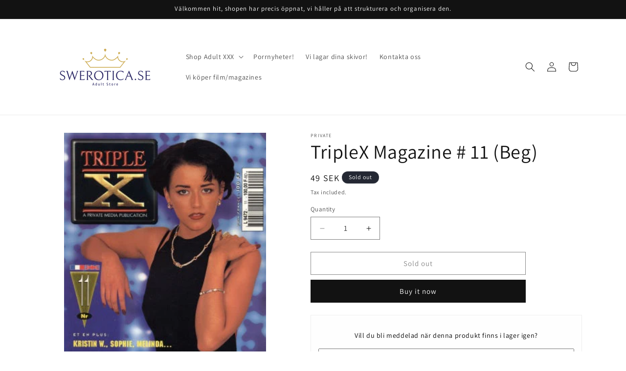

--- FILE ---
content_type: text/html; charset=utf-8
request_url: https://swerotica.se/products/triplex-magazine-11-beg
body_size: 45632
content:
<!doctype html>
<html class="no-js" lang="en">
  <head>
    <meta charset="utf-8">
    <meta http-equiv="X-UA-Compatible" content="IE=edge">
    <meta name="viewport" content="width=device-width,initial-scale=1">
    <meta name="theme-color" content="">
    <link rel="canonical" href="https://swerotica.se/products/triplex-magazine-11-beg"><link rel="icon" type="image/png" href="//swerotica.se/cdn/shop/files/Wordpress_Transparent_f2021068-5efe-4d67-ae08-17c4be32b645.png?crop=center&height=32&v=1656060525&width=32"><link rel="preconnect" href="https://fonts.shopifycdn.com" crossorigin><title>
      TripleX Magazine # 11 (Beg)
 &ndash; Swerotica</title>

    
      <meta name="description" content="TripleX Magazine # 11  Begagnad magazine i bra skick ----Vi köper, säljer och byter adult magazines, DVD, Bluray mm">
    

    

<meta property="og:site_name" content="Swerotica">
<meta property="og:url" content="https://swerotica.se/products/triplex-magazine-11-beg">
<meta property="og:title" content="TripleX Magazine # 11 (Beg)">
<meta property="og:type" content="product">
<meta property="og:description" content="TripleX Magazine # 11  Begagnad magazine i bra skick ----Vi köper, säljer och byter adult magazines, DVD, Bluray mm"><meta property="og:image" content="http://swerotica.se/cdn/shop/products/triplex-magazine-011.jpg?v=1655439741">
  <meta property="og:image:secure_url" content="https://swerotica.se/cdn/shop/products/triplex-magazine-011.jpg?v=1655439741">
  <meta property="og:image:width" content="300">
  <meta property="og:image:height" content="419"><meta property="og:price:amount" content="49">
  <meta property="og:price:currency" content="SEK"><meta name="twitter:site" content="@SweroticaSE"><meta name="twitter:card" content="summary_large_image">
<meta name="twitter:title" content="TripleX Magazine # 11 (Beg)">
<meta name="twitter:description" content="TripleX Magazine # 11  Begagnad magazine i bra skick ----Vi köper, säljer och byter adult magazines, DVD, Bluray mm">


    <script src="//swerotica.se/cdn/shop/t/7/assets/constants.js?v=58251544750838685771713162366" defer="defer"></script>
    <script src="//swerotica.se/cdn/shop/t/7/assets/pubsub.js?v=158357773527763999511713162366" defer="defer"></script>
    <script src="//swerotica.se/cdn/shop/t/7/assets/global.js?v=37284204640041572741713162366" defer="defer"></script><script src="//swerotica.se/cdn/shop/t/7/assets/animations.js?v=88693664871331136111713162365" defer="defer"></script><script>window.performance && window.performance.mark && window.performance.mark('shopify.content_for_header.start');</script><meta id="shopify-digital-wallet" name="shopify-digital-wallet" content="/56099307605/digital_wallets/dialog">
<meta name="shopify-checkout-api-token" content="f5d1c8861ab34c63db8fd48ccdb9de09">
<meta id="in-context-paypal-metadata" data-shop-id="56099307605" data-venmo-supported="false" data-environment="production" data-locale="en_US" data-paypal-v4="true" data-currency="SEK">
<link rel="alternate" type="application/json+oembed" href="https://swerotica.se/products/triplex-magazine-11-beg.oembed">
<script async="async" src="/checkouts/internal/preloads.js?locale=en-SE"></script>
<script id="shopify-features" type="application/json">{"accessToken":"f5d1c8861ab34c63db8fd48ccdb9de09","betas":["rich-media-storefront-analytics"],"domain":"swerotica.se","predictiveSearch":true,"shopId":56099307605,"locale":"en"}</script>
<script>var Shopify = Shopify || {};
Shopify.shop = "swerotica.myshopify.com";
Shopify.locale = "en";
Shopify.currency = {"active":"SEK","rate":"1.0"};
Shopify.country = "SE";
Shopify.theme = {"name":"Updated copy of Updated copy of Dawn","id":167191118171,"schema_name":"Dawn","schema_version":"13.0.1","theme_store_id":887,"role":"main"};
Shopify.theme.handle = "null";
Shopify.theme.style = {"id":null,"handle":null};
Shopify.cdnHost = "swerotica.se/cdn";
Shopify.routes = Shopify.routes || {};
Shopify.routes.root = "/";</script>
<script type="module">!function(o){(o.Shopify=o.Shopify||{}).modules=!0}(window);</script>
<script>!function(o){function n(){var o=[];function n(){o.push(Array.prototype.slice.apply(arguments))}return n.q=o,n}var t=o.Shopify=o.Shopify||{};t.loadFeatures=n(),t.autoloadFeatures=n()}(window);</script>
<script id="shop-js-analytics" type="application/json">{"pageType":"product"}</script>
<script defer="defer" async type="module" src="//swerotica.se/cdn/shopifycloud/shop-js/modules/v2/client.init-shop-cart-sync_BT-GjEfc.en.esm.js"></script>
<script defer="defer" async type="module" src="//swerotica.se/cdn/shopifycloud/shop-js/modules/v2/chunk.common_D58fp_Oc.esm.js"></script>
<script defer="defer" async type="module" src="//swerotica.se/cdn/shopifycloud/shop-js/modules/v2/chunk.modal_xMitdFEc.esm.js"></script>
<script type="module">
  await import("//swerotica.se/cdn/shopifycloud/shop-js/modules/v2/client.init-shop-cart-sync_BT-GjEfc.en.esm.js");
await import("//swerotica.se/cdn/shopifycloud/shop-js/modules/v2/chunk.common_D58fp_Oc.esm.js");
await import("//swerotica.se/cdn/shopifycloud/shop-js/modules/v2/chunk.modal_xMitdFEc.esm.js");

  window.Shopify.SignInWithShop?.initShopCartSync?.({"fedCMEnabled":true,"windoidEnabled":true});

</script>
<script>(function() {
  var isLoaded = false;
  function asyncLoad() {
    if (isLoaded) return;
    isLoaded = true;
    var urls = ["https:\/\/rio.pwztag.com\/rio.js?shop=swerotica.myshopify.com","https:\/\/s3-us-west-2.amazonaws.com\/da-restock\/da-restock.js?shop=swerotica.myshopify.com"];
    for (var i = 0; i < urls.length; i++) {
      var s = document.createElement('script');
      s.type = 'text/javascript';
      s.async = true;
      s.src = urls[i];
      var x = document.getElementsByTagName('script')[0];
      x.parentNode.insertBefore(s, x);
    }
  };
  if(window.attachEvent) {
    window.attachEvent('onload', asyncLoad);
  } else {
    window.addEventListener('load', asyncLoad, false);
  }
})();</script>
<script id="__st">var __st={"a":56099307605,"offset":3600,"reqid":"84e8300f-1289-435e-844f-3e44ac06ec16-1769162760","pageurl":"swerotica.se\/products\/triplex-magazine-11-beg","u":"500979943fd2","p":"product","rtyp":"product","rid":6782780899413};</script>
<script>window.ShopifyPaypalV4VisibilityTracking = true;</script>
<script id="captcha-bootstrap">!function(){'use strict';const t='contact',e='account',n='new_comment',o=[[t,t],['blogs',n],['comments',n],[t,'customer']],c=[[e,'customer_login'],[e,'guest_login'],[e,'recover_customer_password'],[e,'create_customer']],r=t=>t.map((([t,e])=>`form[action*='/${t}']:not([data-nocaptcha='true']) input[name='form_type'][value='${e}']`)).join(','),a=t=>()=>t?[...document.querySelectorAll(t)].map((t=>t.form)):[];function s(){const t=[...o],e=r(t);return a(e)}const i='password',u='form_key',d=['recaptcha-v3-token','g-recaptcha-response','h-captcha-response',i],f=()=>{try{return window.sessionStorage}catch{return}},m='__shopify_v',_=t=>t.elements[u];function p(t,e,n=!1){try{const o=window.sessionStorage,c=JSON.parse(o.getItem(e)),{data:r}=function(t){const{data:e,action:n}=t;return t[m]||n?{data:e,action:n}:{data:t,action:n}}(c);for(const[e,n]of Object.entries(r))t.elements[e]&&(t.elements[e].value=n);n&&o.removeItem(e)}catch(o){console.error('form repopulation failed',{error:o})}}const l='form_type',E='cptcha';function T(t){t.dataset[E]=!0}const w=window,h=w.document,L='Shopify',v='ce_forms',y='captcha';let A=!1;((t,e)=>{const n=(g='f06e6c50-85a8-45c8-87d0-21a2b65856fe',I='https://cdn.shopify.com/shopifycloud/storefront-forms-hcaptcha/ce_storefront_forms_captcha_hcaptcha.v1.5.2.iife.js',D={infoText:'Protected by hCaptcha',privacyText:'Privacy',termsText:'Terms'},(t,e,n)=>{const o=w[L][v],c=o.bindForm;if(c)return c(t,g,e,D).then(n);var r;o.q.push([[t,g,e,D],n]),r=I,A||(h.body.append(Object.assign(h.createElement('script'),{id:'captcha-provider',async:!0,src:r})),A=!0)});var g,I,D;w[L]=w[L]||{},w[L][v]=w[L][v]||{},w[L][v].q=[],w[L][y]=w[L][y]||{},w[L][y].protect=function(t,e){n(t,void 0,e),T(t)},Object.freeze(w[L][y]),function(t,e,n,w,h,L){const[v,y,A,g]=function(t,e,n){const i=e?o:[],u=t?c:[],d=[...i,...u],f=r(d),m=r(i),_=r(d.filter((([t,e])=>n.includes(e))));return[a(f),a(m),a(_),s()]}(w,h,L),I=t=>{const e=t.target;return e instanceof HTMLFormElement?e:e&&e.form},D=t=>v().includes(t);t.addEventListener('submit',(t=>{const e=I(t);if(!e)return;const n=D(e)&&!e.dataset.hcaptchaBound&&!e.dataset.recaptchaBound,o=_(e),c=g().includes(e)&&(!o||!o.value);(n||c)&&t.preventDefault(),c&&!n&&(function(t){try{if(!f())return;!function(t){const e=f();if(!e)return;const n=_(t);if(!n)return;const o=n.value;o&&e.removeItem(o)}(t);const e=Array.from(Array(32),(()=>Math.random().toString(36)[2])).join('');!function(t,e){_(t)||t.append(Object.assign(document.createElement('input'),{type:'hidden',name:u})),t.elements[u].value=e}(t,e),function(t,e){const n=f();if(!n)return;const o=[...t.querySelectorAll(`input[type='${i}']`)].map((({name:t})=>t)),c=[...d,...o],r={};for(const[a,s]of new FormData(t).entries())c.includes(a)||(r[a]=s);n.setItem(e,JSON.stringify({[m]:1,action:t.action,data:r}))}(t,e)}catch(e){console.error('failed to persist form',e)}}(e),e.submit())}));const S=(t,e)=>{t&&!t.dataset[E]&&(n(t,e.some((e=>e===t))),T(t))};for(const o of['focusin','change'])t.addEventListener(o,(t=>{const e=I(t);D(e)&&S(e,y())}));const B=e.get('form_key'),M=e.get(l),P=B&&M;t.addEventListener('DOMContentLoaded',(()=>{const t=y();if(P)for(const e of t)e.elements[l].value===M&&p(e,B);[...new Set([...A(),...v().filter((t=>'true'===t.dataset.shopifyCaptcha))])].forEach((e=>S(e,t)))}))}(h,new URLSearchParams(w.location.search),n,t,e,['guest_login'])})(!0,!0)}();</script>
<script integrity="sha256-4kQ18oKyAcykRKYeNunJcIwy7WH5gtpwJnB7kiuLZ1E=" data-source-attribution="shopify.loadfeatures" defer="defer" src="//swerotica.se/cdn/shopifycloud/storefront/assets/storefront/load_feature-a0a9edcb.js" crossorigin="anonymous"></script>
<script data-source-attribution="shopify.dynamic_checkout.dynamic.init">var Shopify=Shopify||{};Shopify.PaymentButton=Shopify.PaymentButton||{isStorefrontPortableWallets:!0,init:function(){window.Shopify.PaymentButton.init=function(){};var t=document.createElement("script");t.src="https://swerotica.se/cdn/shopifycloud/portable-wallets/latest/portable-wallets.en.js",t.type="module",document.head.appendChild(t)}};
</script>
<script data-source-attribution="shopify.dynamic_checkout.buyer_consent">
  function portableWalletsHideBuyerConsent(e){var t=document.getElementById("shopify-buyer-consent"),n=document.getElementById("shopify-subscription-policy-button");t&&n&&(t.classList.add("hidden"),t.setAttribute("aria-hidden","true"),n.removeEventListener("click",e))}function portableWalletsShowBuyerConsent(e){var t=document.getElementById("shopify-buyer-consent"),n=document.getElementById("shopify-subscription-policy-button");t&&n&&(t.classList.remove("hidden"),t.removeAttribute("aria-hidden"),n.addEventListener("click",e))}window.Shopify?.PaymentButton&&(window.Shopify.PaymentButton.hideBuyerConsent=portableWalletsHideBuyerConsent,window.Shopify.PaymentButton.showBuyerConsent=portableWalletsShowBuyerConsent);
</script>
<script>
  function portableWalletsCleanup(e){e&&e.src&&console.error("Failed to load portable wallets script "+e.src);var t=document.querySelectorAll("shopify-accelerated-checkout .shopify-payment-button__skeleton, shopify-accelerated-checkout-cart .wallet-cart-button__skeleton"),e=document.getElementById("shopify-buyer-consent");for(let e=0;e<t.length;e++)t[e].remove();e&&e.remove()}function portableWalletsNotLoadedAsModule(e){e instanceof ErrorEvent&&"string"==typeof e.message&&e.message.includes("import.meta")&&"string"==typeof e.filename&&e.filename.includes("portable-wallets")&&(window.removeEventListener("error",portableWalletsNotLoadedAsModule),window.Shopify.PaymentButton.failedToLoad=e,"loading"===document.readyState?document.addEventListener("DOMContentLoaded",window.Shopify.PaymentButton.init):window.Shopify.PaymentButton.init())}window.addEventListener("error",portableWalletsNotLoadedAsModule);
</script>

<script type="module" src="https://swerotica.se/cdn/shopifycloud/portable-wallets/latest/portable-wallets.en.js" onError="portableWalletsCleanup(this)" crossorigin="anonymous"></script>
<script nomodule>
  document.addEventListener("DOMContentLoaded", portableWalletsCleanup);
</script>

<link id="shopify-accelerated-checkout-styles" rel="stylesheet" media="screen" href="https://swerotica.se/cdn/shopifycloud/portable-wallets/latest/accelerated-checkout-backwards-compat.css" crossorigin="anonymous">
<style id="shopify-accelerated-checkout-cart">
        #shopify-buyer-consent {
  margin-top: 1em;
  display: inline-block;
  width: 100%;
}

#shopify-buyer-consent.hidden {
  display: none;
}

#shopify-subscription-policy-button {
  background: none;
  border: none;
  padding: 0;
  text-decoration: underline;
  font-size: inherit;
  cursor: pointer;
}

#shopify-subscription-policy-button::before {
  box-shadow: none;
}

      </style>
<script id="sections-script" data-sections="header" defer="defer" src="//swerotica.se/cdn/shop/t/7/compiled_assets/scripts.js?v=8137"></script>
<script>window.performance && window.performance.mark && window.performance.mark('shopify.content_for_header.end');</script>


    <style data-shopify>
      @font-face {
  font-family: Assistant;
  font-weight: 400;
  font-style: normal;
  font-display: swap;
  src: url("//swerotica.se/cdn/fonts/assistant/assistant_n4.9120912a469cad1cc292572851508ca49d12e768.woff2") format("woff2"),
       url("//swerotica.se/cdn/fonts/assistant/assistant_n4.6e9875ce64e0fefcd3f4446b7ec9036b3ddd2985.woff") format("woff");
}

      @font-face {
  font-family: Assistant;
  font-weight: 700;
  font-style: normal;
  font-display: swap;
  src: url("//swerotica.se/cdn/fonts/assistant/assistant_n7.bf44452348ec8b8efa3aa3068825305886b1c83c.woff2") format("woff2"),
       url("//swerotica.se/cdn/fonts/assistant/assistant_n7.0c887fee83f6b3bda822f1150b912c72da0f7b64.woff") format("woff");
}

      
      
      @font-face {
  font-family: Assistant;
  font-weight: 400;
  font-style: normal;
  font-display: swap;
  src: url("//swerotica.se/cdn/fonts/assistant/assistant_n4.9120912a469cad1cc292572851508ca49d12e768.woff2") format("woff2"),
       url("//swerotica.se/cdn/fonts/assistant/assistant_n4.6e9875ce64e0fefcd3f4446b7ec9036b3ddd2985.woff") format("woff");
}


      
        :root,
        .color-scheme-1 {
          --color-background: 255,255,255;
        
          --gradient-background: #FFFFFF;
        

        

        --color-foreground: 18,18,18;
        --color-background-contrast: 191,191,191;
        --color-shadow: 18,18,18;
        --color-button: 18,18,18;
        --color-button-text: 255,255,255;
        --color-secondary-button: 255,255,255;
        --color-secondary-button-text: 18,18,18;
        --color-link: 18,18,18;
        --color-badge-foreground: 18,18,18;
        --color-badge-background: 255,255,255;
        --color-badge-border: 18,18,18;
        --payment-terms-background-color: rgb(255 255 255);
      }
      
        
        .color-scheme-2 {
          --color-background: 243,243,243;
        
          --gradient-background: #F3F3F3;
        

        

        --color-foreground: 18,18,18;
        --color-background-contrast: 179,179,179;
        --color-shadow: 18,18,18;
        --color-button: 18,18,18;
        --color-button-text: 243,243,243;
        --color-secondary-button: 243,243,243;
        --color-secondary-button-text: 18,18,18;
        --color-link: 18,18,18;
        --color-badge-foreground: 18,18,18;
        --color-badge-background: 243,243,243;
        --color-badge-border: 18,18,18;
        --payment-terms-background-color: rgb(243 243 243);
      }
      
        
        .color-scheme-3 {
          --color-background: 36,40,51;
        
          --gradient-background: #242833;
        

        

        --color-foreground: 255,255,255;
        --color-background-contrast: 47,52,66;
        --color-shadow: 18,18,18;
        --color-button: 255,255,255;
        --color-button-text: 0,0,0;
        --color-secondary-button: 36,40,51;
        --color-secondary-button-text: 255,255,255;
        --color-link: 255,255,255;
        --color-badge-foreground: 255,255,255;
        --color-badge-background: 36,40,51;
        --color-badge-border: 255,255,255;
        --payment-terms-background-color: rgb(36 40 51);
      }
      
        
        .color-scheme-4 {
          --color-background: 18,18,18;
        
          --gradient-background: #121212;
        

        

        --color-foreground: 255,255,255;
        --color-background-contrast: 146,146,146;
        --color-shadow: 18,18,18;
        --color-button: 255,255,255;
        --color-button-text: 18,18,18;
        --color-secondary-button: 18,18,18;
        --color-secondary-button-text: 255,255,255;
        --color-link: 255,255,255;
        --color-badge-foreground: 255,255,255;
        --color-badge-background: 18,18,18;
        --color-badge-border: 255,255,255;
        --payment-terms-background-color: rgb(18 18 18);
      }
      
        
        .color-scheme-5 {
          --color-background: 51,79,180;
        
          --gradient-background: #334FB4;
        

        

        --color-foreground: 255,255,255;
        --color-background-contrast: 23,35,81;
        --color-shadow: 18,18,18;
        --color-button: 255,255,255;
        --color-button-text: 51,79,180;
        --color-secondary-button: 51,79,180;
        --color-secondary-button-text: 255,255,255;
        --color-link: 255,255,255;
        --color-badge-foreground: 255,255,255;
        --color-badge-background: 51,79,180;
        --color-badge-border: 255,255,255;
        --payment-terms-background-color: rgb(51 79 180);
      }
      

      body, .color-scheme-1, .color-scheme-2, .color-scheme-3, .color-scheme-4, .color-scheme-5 {
        color: rgba(var(--color-foreground), 0.75);
        background-color: rgb(var(--color-background));
      }

      :root {
        --font-body-family: Assistant, sans-serif;
        --font-body-style: normal;
        --font-body-weight: 400;
        --font-body-weight-bold: 700;

        --font-heading-family: Assistant, sans-serif;
        --font-heading-style: normal;
        --font-heading-weight: 400;

        --font-body-scale: 1.0;
        --font-heading-scale: 1.0;

        --media-padding: px;
        --media-border-opacity: 0.05;
        --media-border-width: 1px;
        --media-radius: 0px;
        --media-shadow-opacity: 0.0;
        --media-shadow-horizontal-offset: 0px;
        --media-shadow-vertical-offset: 4px;
        --media-shadow-blur-radius: 5px;
        --media-shadow-visible: 0;

        --page-width: 120rem;
        --page-width-margin: 0rem;

        --product-card-image-padding: 0.0rem;
        --product-card-corner-radius: 0.0rem;
        --product-card-text-alignment: left;
        --product-card-border-width: 0.0rem;
        --product-card-border-opacity: 0.1;
        --product-card-shadow-opacity: 0.0;
        --product-card-shadow-visible: 0;
        --product-card-shadow-horizontal-offset: 0.0rem;
        --product-card-shadow-vertical-offset: 0.4rem;
        --product-card-shadow-blur-radius: 0.5rem;

        --collection-card-image-padding: 0.0rem;
        --collection-card-corner-radius: 0.0rem;
        --collection-card-text-alignment: left;
        --collection-card-border-width: 0.0rem;
        --collection-card-border-opacity: 0.0;
        --collection-card-shadow-opacity: 0.1;
        --collection-card-shadow-visible: 1;
        --collection-card-shadow-horizontal-offset: 0.0rem;
        --collection-card-shadow-vertical-offset: 0.0rem;
        --collection-card-shadow-blur-radius: 0.0rem;

        --blog-card-image-padding: 0.0rem;
        --blog-card-corner-radius: 0.0rem;
        --blog-card-text-alignment: left;
        --blog-card-border-width: 0.0rem;
        --blog-card-border-opacity: 0.0;
        --blog-card-shadow-opacity: 0.1;
        --blog-card-shadow-visible: 1;
        --blog-card-shadow-horizontal-offset: 0.0rem;
        --blog-card-shadow-vertical-offset: 0.0rem;
        --blog-card-shadow-blur-radius: 0.0rem;

        --badge-corner-radius: 4.0rem;

        --popup-border-width: 1px;
        --popup-border-opacity: 0.1;
        --popup-corner-radius: 0px;
        --popup-shadow-opacity: 0.0;
        --popup-shadow-horizontal-offset: 0px;
        --popup-shadow-vertical-offset: 4px;
        --popup-shadow-blur-radius: 5px;

        --drawer-border-width: 1px;
        --drawer-border-opacity: 0.1;
        --drawer-shadow-opacity: 0.0;
        --drawer-shadow-horizontal-offset: 0px;
        --drawer-shadow-vertical-offset: 4px;
        --drawer-shadow-blur-radius: 5px;

        --spacing-sections-desktop: 0px;
        --spacing-sections-mobile: 0px;

        --grid-desktop-vertical-spacing: 8px;
        --grid-desktop-horizontal-spacing: 8px;
        --grid-mobile-vertical-spacing: 4px;
        --grid-mobile-horizontal-spacing: 4px;

        --text-boxes-border-opacity: 0.1;
        --text-boxes-border-width: 0px;
        --text-boxes-radius: 0px;
        --text-boxes-shadow-opacity: 0.0;
        --text-boxes-shadow-visible: 0;
        --text-boxes-shadow-horizontal-offset: 0px;
        --text-boxes-shadow-vertical-offset: 4px;
        --text-boxes-shadow-blur-radius: 5px;

        --buttons-radius: 0px;
        --buttons-radius-outset: 0px;
        --buttons-border-width: 1px;
        --buttons-border-opacity: 1.0;
        --buttons-shadow-opacity: 0.0;
        --buttons-shadow-visible: 0;
        --buttons-shadow-horizontal-offset: 0px;
        --buttons-shadow-vertical-offset: 4px;
        --buttons-shadow-blur-radius: 5px;
        --buttons-border-offset: 0px;

        --inputs-radius: 0px;
        --inputs-border-width: 1px;
        --inputs-border-opacity: 0.55;
        --inputs-shadow-opacity: 0.0;
        --inputs-shadow-horizontal-offset: 0px;
        --inputs-margin-offset: 0px;
        --inputs-shadow-vertical-offset: 4px;
        --inputs-shadow-blur-radius: 5px;
        --inputs-radius-outset: 0px;

        --variant-pills-radius: 40px;
        --variant-pills-border-width: 1px;
        --variant-pills-border-opacity: 0.55;
        --variant-pills-shadow-opacity: 0.0;
        --variant-pills-shadow-horizontal-offset: 0px;
        --variant-pills-shadow-vertical-offset: 4px;
        --variant-pills-shadow-blur-radius: 5px;
      }

      *,
      *::before,
      *::after {
        box-sizing: inherit;
      }

      html {
        box-sizing: border-box;
        font-size: calc(var(--font-body-scale) * 62.5%);
        height: 100%;
      }

      body {
        display: grid;
        grid-template-rows: auto auto 1fr auto;
        grid-template-columns: 100%;
        min-height: 100%;
        margin: 0;
        font-size: 1.5rem;
        letter-spacing: 0.06rem;
        line-height: calc(1 + 0.8 / var(--font-body-scale));
        font-family: var(--font-body-family);
        font-style: var(--font-body-style);
        font-weight: var(--font-body-weight);
      }

      @media screen and (min-width: 750px) {
        body {
          font-size: 1.6rem;
        }
      }
    </style>

    <link href="//swerotica.se/cdn/shop/t/7/assets/base.css?v=93405971894151239851713162365" rel="stylesheet" type="text/css" media="all" />
<link rel="preload" as="font" href="//swerotica.se/cdn/fonts/assistant/assistant_n4.9120912a469cad1cc292572851508ca49d12e768.woff2" type="font/woff2" crossorigin><link rel="preload" as="font" href="//swerotica.se/cdn/fonts/assistant/assistant_n4.9120912a469cad1cc292572851508ca49d12e768.woff2" type="font/woff2" crossorigin><link href="//swerotica.se/cdn/shop/t/7/assets/component-localization-form.css?v=124545717069420038221713162365" rel="stylesheet" type="text/css" media="all" />
      <script src="//swerotica.se/cdn/shop/t/7/assets/localization-form.js?v=169565320306168926741713162366" defer="defer"></script><link
        rel="stylesheet"
        href="//swerotica.se/cdn/shop/t/7/assets/component-predictive-search.css?v=118923337488134913561713162365"
        media="print"
        onload="this.media='all'"
      ><script>
      document.documentElement.className = document.documentElement.className.replace('no-js', 'js');
      if (Shopify.designMode) {
        document.documentElement.classList.add('shopify-design-mode');
      }
    </script>
  <!-- BEGIN app block: shopify://apps/go-product-page-gallery-zoom/blocks/app-embed/00e2bd89-9dbb-4f36-8a7f-03768835bc78 -->

<script>
  if (typeof __productWizRio !== 'undefined') {
    throw new Error('Rio code has already been instantiated!');
  }
  var __productWizRioProduct = {"id":6782780899413,"title":"TripleX Magazine # 11 (Beg)","handle":"triplex-magazine-11-beg","description":"\u003ch2\u003e\n\u003cspan style=\"font-size: medium;\"\u003eTripleX Magazine # 11\u003c\/span\u003e\u003cspan\u003e \u003c\/span\u003e\n\u003c\/h2\u003e\r\n\u003cp\u003e\u003cspan\u003eBegagnad magazine i bra skick\u003c\/span\u003e\u003c\/p\u003e\r\n\u003cp\u003e\u003cspan\u003e----\u003c\/span\u003e\u003cbr\u003eVi köper, säljer och byter adult magazines, DVD, Bluray mm\u003c\/p\u003e","published_at":"2022-06-17T10:53:24+02:00","created_at":"2022-06-17T06:22:21+02:00","vendor":"Private","type":"Adult Magazine","tags":["* Vuxen","Adult Magazine","TripleX Magazine"],"price":4900,"price_min":4900,"price_max":4900,"available":false,"price_varies":false,"compare_at_price":null,"compare_at_price_min":0,"compare_at_price_max":0,"compare_at_price_varies":false,"variants":[{"id":40126628003925,"title":"Default Title","option1":"Default Title","option2":null,"option3":null,"sku":"TripleX-magazine-011","requires_shipping":true,"taxable":true,"featured_image":null,"available":false,"name":"TripleX Magazine # 11 (Beg)","public_title":null,"options":["Default Title"],"price":4900,"weight":1050,"compare_at_price":null,"inventory_management":"shopify","barcode":"","requires_selling_plan":false,"selling_plan_allocations":[]}],"images":["\/\/swerotica.se\/cdn\/shop\/products\/triplex-magazine-011.jpg?v=1655439741"],"featured_image":"\/\/swerotica.se\/cdn\/shop\/products\/triplex-magazine-011.jpg?v=1655439741","options":["Title"],"media":[{"alt":"TripleX Magazine # 11","id":21656290033749,"position":1,"preview_image":{"aspect_ratio":0.716,"height":419,"width":300,"src":"\/\/swerotica.se\/cdn\/shop\/products\/triplex-magazine-011.jpg?v=1655439741"},"aspect_ratio":0.716,"height":419,"media_type":"image","src":"\/\/swerotica.se\/cdn\/shop\/products\/triplex-magazine-011.jpg?v=1655439741","width":300}],"requires_selling_plan":false,"selling_plan_groups":[],"content":"\u003ch2\u003e\n\u003cspan style=\"font-size: medium;\"\u003eTripleX Magazine # 11\u003c\/span\u003e\u003cspan\u003e \u003c\/span\u003e\n\u003c\/h2\u003e\r\n\u003cp\u003e\u003cspan\u003eBegagnad magazine i bra skick\u003c\/span\u003e\u003c\/p\u003e\r\n\u003cp\u003e\u003cspan\u003e----\u003c\/span\u003e\u003cbr\u003eVi köper, säljer och byter adult magazines, DVD, Bluray mm\u003c\/p\u003e"};
  if (typeof __productWizRioProduct === 'object' && __productWizRioProduct !== null) {
    __productWizRioProduct.options = [{"name":"Title","position":1,"values":["Default Title"]}];
  }
  
  var __productWizRioGzipDecoder=(()=>{var N=Object.defineProperty;var Ar=Object.getOwnPropertyDescriptor;var Mr=Object.getOwnPropertyNames;var Sr=Object.prototype.hasOwnProperty;var Ur=(r,n)=>{for(var t in n)N(r,t,{get:n[t],enumerable:!0})},Fr=(r,n,t,e)=>{if(n&&typeof n=="object"||typeof n=="function")for(let i of Mr(n))!Sr.call(r,i)&&i!==t&&N(r,i,{get:()=>n[i],enumerable:!(e=Ar(n,i))||e.enumerable});return r};var Cr=r=>Fr(N({},"__esModule",{value:!0}),r);var Jr={};Ur(Jr,{U8fromBase64:()=>pr,decodeGzippedJson:()=>gr});var f=Uint8Array,S=Uint16Array,Dr=Int32Array,ir=new f([0,0,0,0,0,0,0,0,1,1,1,1,2,2,2,2,3,3,3,3,4,4,4,4,5,5,5,5,0,0,0,0]),ar=new f([0,0,0,0,1,1,2,2,3,3,4,4,5,5,6,6,7,7,8,8,9,9,10,10,11,11,12,12,13,13,0,0]),Tr=new f([16,17,18,0,8,7,9,6,10,5,11,4,12,3,13,2,14,1,15]),or=function(r,n){for(var t=new S(31),e=0;e<31;++e)t[e]=n+=1<<r[e-1];for(var i=new Dr(t[30]),e=1;e<30;++e)for(var l=t[e];l<t[e+1];++l)i[l]=l-t[e]<<5|e;return{b:t,r:i}},sr=or(ir,2),fr=sr.b,Ir=sr.r;fr[28]=258,Ir[258]=28;var hr=or(ar,0),Zr=hr.b,jr=hr.r,k=new S(32768);for(o=0;o<32768;++o)g=(o&43690)>>1|(o&21845)<<1,g=(g&52428)>>2|(g&13107)<<2,g=(g&61680)>>4|(g&3855)<<4,k[o]=((g&65280)>>8|(g&255)<<8)>>1;var g,o,I=function(r,n,t){for(var e=r.length,i=0,l=new S(n);i<e;++i)r[i]&&++l[r[i]-1];var y=new S(n);for(i=1;i<n;++i)y[i]=y[i-1]+l[i-1]<<1;var p;if(t){p=new S(1<<n);var z=15-n;for(i=0;i<e;++i)if(r[i])for(var U=i<<4|r[i],w=n-r[i],a=y[r[i]-1]++<<w,s=a|(1<<w)-1;a<=s;++a)p[k[a]>>z]=U}else for(p=new S(e),i=0;i<e;++i)r[i]&&(p[i]=k[y[r[i]-1]++]>>15-r[i]);return p},Z=new f(288);for(o=0;o<144;++o)Z[o]=8;var o;for(o=144;o<256;++o)Z[o]=9;var o;for(o=256;o<280;++o)Z[o]=7;var o;for(o=280;o<288;++o)Z[o]=8;var o,ur=new f(32);for(o=0;o<32;++o)ur[o]=5;var o;var Br=I(Z,9,1);var Er=I(ur,5,1),j=function(r){for(var n=r[0],t=1;t<r.length;++t)r[t]>n&&(n=r[t]);return n},v=function(r,n,t){var e=n/8|0;return(r[e]|r[e+1]<<8)>>(n&7)&t},R=function(r,n){var t=n/8|0;return(r[t]|r[t+1]<<8|r[t+2]<<16)>>(n&7)},Gr=function(r){return(r+7)/8|0},lr=function(r,n,t){return(n==null||n<0)&&(n=0),(t==null||t>r.length)&&(t=r.length),new f(r.subarray(n,t))};var Or=["unexpected EOF","invalid block type","invalid length/literal","invalid distance","stream finished","no stream handler",,"no callback","invalid UTF-8 data","extra field too long","date not in range 1980-2099","filename too long","stream finishing","invalid zip data"],u=function(r,n,t){var e=new Error(n||Or[r]);if(e.code=r,Error.captureStackTrace&&Error.captureStackTrace(e,u),!t)throw e;return e},qr=function(r,n,t,e){var i=r.length,l=e?e.length:0;if(!i||n.f&&!n.l)return t||new f(0);var y=!t,p=y||n.i!=2,z=n.i;y&&(t=new f(i*3));var U=function(nr){var tr=t.length;if(nr>tr){var er=new f(Math.max(tr*2,nr));er.set(t),t=er}},w=n.f||0,a=n.p||0,s=n.b||0,x=n.l,B=n.d,F=n.m,C=n.n,G=i*8;do{if(!x){w=v(r,a,1);var O=v(r,a+1,3);if(a+=3,O)if(O==1)x=Br,B=Er,F=9,C=5;else if(O==2){var L=v(r,a,31)+257,Y=v(r,a+10,15)+4,K=L+v(r,a+5,31)+1;a+=14;for(var D=new f(K),P=new f(19),h=0;h<Y;++h)P[Tr[h]]=v(r,a+h*3,7);a+=Y*3;for(var Q=j(P),yr=(1<<Q)-1,wr=I(P,Q,1),h=0;h<K;){var V=wr[v(r,a,yr)];a+=V&15;var c=V>>4;if(c<16)D[h++]=c;else{var A=0,E=0;for(c==16?(E=3+v(r,a,3),a+=2,A=D[h-1]):c==17?(E=3+v(r,a,7),a+=3):c==18&&(E=11+v(r,a,127),a+=7);E--;)D[h++]=A}}var X=D.subarray(0,L),m=D.subarray(L);F=j(X),C=j(m),x=I(X,F,1),B=I(m,C,1)}else u(1);else{var c=Gr(a)+4,q=r[c-4]|r[c-3]<<8,d=c+q;if(d>i){z&&u(0);break}p&&U(s+q),t.set(r.subarray(c,d),s),n.b=s+=q,n.p=a=d*8,n.f=w;continue}if(a>G){z&&u(0);break}}p&&U(s+131072);for(var mr=(1<<F)-1,xr=(1<<C)-1,$=a;;$=a){var A=x[R(r,a)&mr],M=A>>4;if(a+=A&15,a>G){z&&u(0);break}if(A||u(2),M<256)t[s++]=M;else if(M==256){$=a,x=null;break}else{var b=M-254;if(M>264){var h=M-257,T=ir[h];b=v(r,a,(1<<T)-1)+fr[h],a+=T}var H=B[R(r,a)&xr],J=H>>4;H||u(3),a+=H&15;var m=Zr[J];if(J>3){var T=ar[J];m+=R(r,a)&(1<<T)-1,a+=T}if(a>G){z&&u(0);break}p&&U(s+131072);var _=s+b;if(s<m){var rr=l-m,zr=Math.min(m,_);for(rr+s<0&&u(3);s<zr;++s)t[s]=e[rr+s]}for(;s<_;++s)t[s]=t[s-m]}}n.l=x,n.p=$,n.b=s,n.f=w,x&&(w=1,n.m=F,n.d=B,n.n=C)}while(!w);return s!=t.length&&y?lr(t,0,s):t.subarray(0,s)};var dr=new f(0);var Lr=function(r){(r[0]!=31||r[1]!=139||r[2]!=8)&&u(6,"invalid gzip data");var n=r[3],t=10;n&4&&(t+=(r[10]|r[11]<<8)+2);for(var e=(n>>3&1)+(n>>4&1);e>0;e-=!r[t++]);return t+(n&2)},Pr=function(r){var n=r.length;return(r[n-4]|r[n-3]<<8|r[n-2]<<16|r[n-1]<<24)>>>0};function vr(r,n){var t=Lr(r);return t+8>r.length&&u(6,"invalid gzip data"),qr(r.subarray(t,-8),{i:2},n&&n.out||new f(Pr(r)),n&&n.dictionary)}var W=typeof TextDecoder<"u"&&new TextDecoder,$r=0;try{W.decode(dr,{stream:!0}),$r=1}catch{}var Hr=function(r){for(var n="",t=0;;){var e=r[t++],i=(e>127)+(e>223)+(e>239);if(t+i>r.length)return{s:n,r:lr(r,t-1)};i?i==3?(e=((e&15)<<18|(r[t++]&63)<<12|(r[t++]&63)<<6|r[t++]&63)-65536,n+=String.fromCharCode(55296|e>>10,56320|e&1023)):i&1?n+=String.fromCharCode((e&31)<<6|r[t++]&63):n+=String.fromCharCode((e&15)<<12|(r[t++]&63)<<6|r[t++]&63):n+=String.fromCharCode(e)}};function cr(r,n){if(n){for(var t="",e=0;e<r.length;e+=16384)t+=String.fromCharCode.apply(null,r.subarray(e,e+16384));return t}else{if(W)return W.decode(r);var i=Hr(r),l=i.s,t=i.r;return t.length&&u(8),l}}function pr(r){let n=atob(r),t=new Uint8Array(n.length);for(let e=0;e<n.length;e++)t[e]=n.charCodeAt(e);return t}function gr(r){let n=pr(r),t=vr(n);return JSON.parse(cr(t))}return Cr(Jr);})();

  var __productWizRioVariantsData = null;
  if (__productWizRioVariantsData && typeof __productWizRioVariantsData === 'string') {
    try {
      __productWizRioVariantsData = JSON.parse(__productWizRioVariantsData);
    } catch (e) {
      console.warn('Failed to parse rio-variants metafield:', e);
      __productWizRioVariantsData = null;
    }
  }
  
  if (__productWizRioVariantsData && typeof __productWizRioVariantsData === 'object' && __productWizRioVariantsData.compressed) {
    try {
      __productWizRioVariantsData = __productWizRioGzipDecoder.decodeGzippedJson(__productWizRioVariantsData.compressed);
    } catch (e) {
      console.warn('Failed to decompress rio-variants metafield:', e);
      __productWizRioVariantsData = null;
    }
  }
  
  if (__productWizRioVariantsData && 
      __productWizRioVariantsData.variants && 
      Array.isArray(__productWizRioVariantsData.variants)) {
    
    let mergedVariants = (__productWizRioProduct.variants || []).slice();

    let existingIds = new Map();
    mergedVariants.forEach(function(variant) {
      existingIds.set(variant.id, true);
    });

    let newVariantsAdded = 0;
    __productWizRioVariantsData.variants.forEach(function(metaVariant) {
      if (!existingIds.has(metaVariant.id)) {
        mergedVariants.push(metaVariant);
        newVariantsAdded++;
      }
    });

    __productWizRioProduct.variants = mergedVariants;
    __productWizRioProduct.variantsCount = mergedVariants.length;
    __productWizRioProduct.available = mergedVariants.some(function(v) { return v.available; });
  }

  var __productWizRioHasOnlyDefaultVariant = true;
  var __productWizRioAssets = null;
  if (typeof __productWizRioAssets === 'string') {
    __productWizRioAssets = JSON.parse(__productWizRioAssets);
  }

  var __productWizRioVariantImages = null;
  if (__productWizRioVariantImages && typeof __productWizRioVariantImages === 'object' && __productWizRioVariantImages.compressed) {
    try {
      __productWizRioVariantImages = __productWizRioGzipDecoder.decodeGzippedJson(__productWizRioVariantImages.compressed);
    } catch (e) {
      console.warn('Failed to decompress rio variant images metafield:', e);
      __productWizRioVariantImages = null;
    }
  }

  var __productWizRioProductOptions = null;
  if (__productWizRioProductOptions && typeof __productWizRioProductOptions === 'object' && __productWizRioProductOptions.compressed) {
    try {
      __productWizRioProductOptions = __productWizRioGzipDecoder.decodeGzippedJson(__productWizRioProductOptions.compressed);
    } catch (e) {
      console.warn('Failed to decompress rio product options metafield:', e);
      __productWizRioProductOptions = null;
    }
  }
  
  
  var __productWizRioProductOptionsGroups = null;
  var __productWizRioProductOptionsGroupsSupplemental = [];
  
  
  if (Array.isArray(__productWizRioProductOptionsGroups)) {
    let metadataGroup = __productWizRioProductOptionsGroups.find(function(group) { return group.rioMetadata === true; });
    if (metadataGroup && metadataGroup.rioSwatchConfigs) {
      try {
        let swatchConfigs = metadataGroup.rioSwatchConfigs;

        if (typeof swatchConfigs === 'string') {
          swatchConfigs = JSON.parse(swatchConfigs);
        }
        if (typeof swatchConfigs === 'object' && swatchConfigs.compressed) {
          swatchConfigs = __productWizRioGzipDecoder.decodeGzippedJson(swatchConfigs.compressed);
        }

        __productWizRioProductOptionsGroups = __productWizRioProductOptionsGroups
          .filter(function(group) { return group.rioMetadata !== true; })
          .map(function(group) {
            if (group.swatchConfigId && swatchConfigs[group.swatchConfigId]) {
              return {
                ...group,
                swatchConfig: JSON.stringify(swatchConfigs[group.swatchConfigId]),
                swatchConfigId: undefined
              };
            }
            return group;
          });
      } catch (e) {
        console.warn('Failed to inflate group products swatch configs:', e);
        __productWizRioProductOptionsGroups = __productWizRioProductOptionsGroups.filter(function(group) { return group.rioMetadata !== true; });
      }
    }
  }
  var __productWizRioProductOptionsSettings = null;
  if (__productWizRioProductOptions && __productWizRioProductOptionsSettings && !!__productWizRioProductOptionsSettings.translationAppIntegration) {
    (() => {
      try {
        const options = __productWizRioProductOptions;
        const product = __productWizRioProduct;
        options.options.forEach((option, index) => {
          const optionProduct = product.options[index];
          option.name = optionProduct.name;
          option.id = optionProduct.name;
          option.values.forEach((value, index2) => {
            const valueProduct = optionProduct.values[index2];
            value.id = valueProduct;
            value.name = valueProduct;
            if (
              value.config.backgroundImage &&
              typeof value.config.backgroundImage.id === 'string' &&
              value.config.backgroundImage.id.startsWith('variant-image://')
            ) {
              const image = value.config.backgroundImage;
              const src = image.id.replace('variant-image://', '');
              const srcJ = JSON.parse(src);
              srcJ.id = option.id;
              srcJ.value = value.id;
              image.id = 'variant-image://' + JSON.stringify(srcJ);
            }
          });
        });
      } catch (err) {
        console.log('Failed to re-index for app translation integration:');
        console.log(err);
      }
    })();
  }
  var __productWizRioProductOptionsGroupsShop = null;
  if (__productWizRioProductOptionsGroupsShop && __productWizRioProductOptionsGroupsShop.disabled === true) {
    __productWizRioProductOptionsGroups = null;
    __productWizRioProductOptionsGroupsSupplemental = [];
  }
  if (!__productWizRioProductOptions && Array.isArray(__productWizRioProductOptionsGroups)) {
    (() => {
      try {
        const productId = `${__productWizRioProduct.id}`;
        const hasGps = !!__productWizRioProductOptionsGroups.find(x => x.selectedProducts.includes(productId));
        if (hasGps) {
          __productWizRioProductOptions = { enabled: true, options: {}, settings: {} };
        }
      } catch (err) {
        console.log('Failed trying to scaffold GPS:');
        console.log(err);
      }
    })();
  }
  var __productWizRioShop = null;
  var __productWizRioProductOptionsShop = null;
  var __productWizRioProductGallery = {"disabled":false};
  var __productWizRio = {};
  var __productWizRioOptions = {};
  __productWizRio.moneyFormat = "{{amount_no_decimals}} kr";
  __productWizRio.moneyFormatWithCurrency = "{{amount_no_decimals}} SEK";
  __productWizRio.theme = 'dawn';
  (function() {
    function insertGalleryPlaceholder(e,t){try{var i=__productWizRio.config["breakpoint"];const s="string"==typeof i&&window.matchMedia(`(min-width:${i})`).matches,c=__productWizRio.config[s?"desktop":"mobile"]["vertical"];var o=(()=>{const t=e=>{e=("model"===e.media_type?e.preview_image:e).aspect_ratio;return 1/("number"==typeof e?e:1)};var i=new URL(document.location).searchParams.get("variant")||null;const o=(e=>{const{productRio:t,product:i}=__productWizRio;let o=e;if("string"==typeof o&&(i.variants.find(e=>""+e.id===o)||(o=null)),"string"!=typeof o&&(n=i.variants.find(e=>e.available),o=n?""+n.id:""+i.variants[0].id),!Array.isArray(t)){var l=0<i.media.length?i.media[0]:null,n=i.variants.find(e=>""+e.id===o);if(n){const r=n.featured_media?n.featured_media.id:null;if(r){n=i.media.find(e=>e.id===r);if(n)return n}}return l}{const a=t.find(e=>e.id===o);if(a&&Array.isArray(a.media)&&0<a.media.length)if(c){const d=[];if(a.media.forEach(t=>{var e=i.media.find(e=>""+e.id===t);e&&d.push(e)}),0<d.length)return d}else{const s=a.media[0];l=i.media.find(e=>""+e.id===s);if(l)return l}}return null})(i);if(Array.isArray(o)){i=o.map(e=>t(e));let e=1;return 0<i.length&&(i=Math.max(...i),Number.isFinite(i)&&(e=i)),(100*e).toFixed(3)+"%"}return o?(100*t(o)).toFixed(3)+"%":null})();if("string"!=typeof o)return void console.log("Rio: Gallery placeholder gallery ratio could not be found. Bailing out.");var l=(e=>{var t=__productWizRio.config[s?"desktop":"mobile"]["thumbnails"];if("object"==typeof t){var{orientation:i,container:o,thumbnailWidth:t}=t;if("left"===i||"right"===i){e=Number.parseFloat(e);if(Number.isFinite(e)){e=e/100;if("number"==typeof o){const l=100*o*e;return l.toFixed(3)+"%"}if("number"==typeof t)return t*e+"px"}}}return null})(o),n="string"==typeof l?`calc(${o} - ${l})`:o,r=(()=>{const e=__productWizRio.config[s?"desktop":"mobile"]["maxHeight"];return"string"==typeof e&&e.endsWith("px")&&!c?e:null})(),a="string"==typeof r?`min(${n}, ${r})`:n;const p=document.createElement("div");p.style.display="block",p.style.marginTop="-50px",p.style.pointerEvents="none",p.style.paddingBottom=`calc(${a} + 100px)`,console.log("Rio: Gallery placeholder scale: "+p.style.paddingBottom),p.style.boxSizing="border-box",e.appendChild(p);const g=()=>{p.style.position="absolute",p.style.top=0,p.style.zIndex=-2147483647};document.addEventListener("DOMContentLoaded",()=>{try{0===p.clientHeight&&(console.log("Rio: Gallery placeholder height is 0"),g());var e=`${0===p.clientHeight?window.innerHeight:p.clientHeight}px`;p.style.paddingBottom=null,p.style.overflow="hidden",p.style.height=e,console.log("Rio: Gallery placeholder height: "+p.style.height);const i=document.createElement("span");i.style.whiteSpace="normal",i.style.wordBreak="break-all",i.style.fontSize="20px",i.style.lineHeight=0,i.style.userSelect="none";let t="";for(let e=0;e<1e4;e+=1)t+="  ";i.innerText=t,p.appendChild(i)}catch(e){console.log("Rio: failed to insert gallery placeholder (2)"),console.log(e)}});const u=new MutationObserver(()=>{try{u.disconnect(),console.log("Rio: rio-media-gallery inflated"),g()}catch(e){console.log("Rio: failed to insert gallery placeholder (3)"),console.log(e)}});var d={childList:!0,subtree:!0};u.observe(t,d),window.addEventListener("load",()=>{try{e.removeChild(p)}catch(e){console.log("Rio: failed to remove gallery placeholder"),console.log(e)}})}catch(e){console.log("Rio: failed to insert gallery placeholder"),console.log(e)}}
    __productWizRio.renderQueue = [];

__productWizRio.queueRender = (...params) => {
  __productWizRio.renderQueue.push(params);

  if (typeof __productWizRio.processRenderQueue === 'function') {
    __productWizRio.processRenderQueue();
  }
};

__productWizRioOptions.renderQueue = [];

__productWizRioOptions.queueRender = (...params) => {
  __productWizRioOptions.renderQueue.push(params);

  if (typeof __productWizRioOptions.processRenderQueue === 'function') {
    __productWizRioOptions.processRenderQueue();
  }
};

const delayMs = t => new Promise(resolve => setTimeout(resolve, t));

function debugLog(...x) {
  console.log(...x);
}

function injectRioMediaGalleryDiv(newAddedNode, classNames) {
  const breakpoint = Number.parseInt(__productWizRio.config.breakpoint, 10);
  const newClassNames = `rio-media-gallery ${classNames || ''}`;

  if (window.innerWidth < breakpoint) {
    const gallery = document.createElement('div');
    gallery.className = newClassNames;
    gallery.style.width = '100%';
    newAddedNode.style.position = 'relative';
    newAddedNode.appendChild(gallery);
    insertGalleryPlaceholder(newAddedNode, gallery);
    return gallery;
  }

  newAddedNode.className += ` ${newClassNames}`;
  return newAddedNode;
}

function insertRioOptionsTitleStyle(style) {
  let str = '';

  for (const key of Object.keys(style)) {
    str += `${key}:${style[key]};`;
  }

  const styleElem = document.createElement('style');
  styleElem.textContent = `.rio-product-option-title{${str}}`;
  document.head.appendChild(styleElem);
}

function getComputedStyle(selectorStr, props) {
  return new Promise(resolve => {
    const func = () => {
      if (typeof selectorStr !== 'string' || !Array.isArray(props)) {
        return null;
      }

      const selectors = selectorStr.split('/');
      let root = null;
      let child = null;

      for (const selector of selectors) {
        const isClassName = selector.startsWith('.');
        const isId = selector.startsWith('#');
        const isIdOrClassName = isClassName || isId;
        const name = isIdOrClassName ? selector.substring(1) : selector;
        const element = document.createElement(isIdOrClassName ? 'div' : name);

        if (isClassName) {
          element.classList.add(name);
        }

        if (isId) {
          element.id = name;
        }

        if (root === null) {
          root = element;
        } else {
          child.appendChild(element);
        }

        child = element;
      }

      if (root === null) {
        return null;
      }

      root.style.position = 'absolute';
      root.style.zIndex = -100000;
      const style = {};
      document.body.appendChild(root);
      const computedStyle = window.getComputedStyle(child);

      for (const prop of props) {
        style[prop] = computedStyle.getPropertyValue(prop);
      }

      document.body.removeChild(root);
      return style;
    };

    const safeFunc = () => {
      try {
        return func();
      } catch (err) {
        debugLog(err);
        return null;
      }
    };

    if (document.readyState === 'loading') {
      document.addEventListener('DOMContentLoaded', () => {
        resolve(safeFunc());
      });
    } else {
      resolve(safeFunc());
    }
  });
}

function escapeSelector(selector) {
  if (typeof selector !== 'string') {
    return selector;
  }

  return selector.replace(/"/g, '\\"');
}

function descendantQuerySelector(child, selector) {
  if (!child || typeof selector !== 'string') {
    return null;
  }

  let node = child.parentNode;

  while (node) {
    if (typeof node.matches === 'function' && node.matches(selector)) {
      return node;
    }

    node = node.parentNode;
  }

  return null;
}

function getTheme() {
  return __productWizRio.theme;
}

function isPhantom() {
  const {
    phantom
  } = __productWizRioOptions;
  return !!phantom;
}

function getBeforeChild(root, beforeChildSelector) {
  const rootFirstChild = root.firstChild;

  if (!beforeChildSelector) {
    return {
      found: true,
      child: rootFirstChild
    };
  }

  const firstChild = typeof beforeChildSelector === 'function' ? beforeChildSelector(root) : root.querySelector(beforeChildSelector);

  if (firstChild) {
    return {
      found: true,
      child: firstChild
    };
  }

  return {
    found: false,
    child: rootFirstChild
  };
}

let injectRioOptionsDivBeforeChildNotFound = null;

function injectRioOptionsDiv(root, config, style = {}, onInjected = () => {}, beforeChildSelector = null, deferredQueue = false) {
  const rioOptionsClassName = isPhantom() ? 'rio-options-phantom' : 'rio-options';

  if (!document.querySelector(`.${rioOptionsClassName}`)) {
    debugLog('Inserting rio-options!');
    const rioOptions = document.createElement('div');
    rioOptions.className = rioOptionsClassName;
    rioOptions.style.width = '100%';

    for (const styleItemKey of Object.keys(style)) {
      rioOptions.style[styleItemKey] = style[styleItemKey];
    }

    const {
      child: beforeChild,
      found
    } = getBeforeChild(root, beforeChildSelector);

    if (!found) {
      debugLog(`beforeChildSelector ${beforeChildSelector} not initally found`);
      injectRioOptionsDivBeforeChildNotFound = rioOptions;
    }

    root.insertBefore(rioOptions, beforeChild);
    onInjected(rioOptions);

    if (!deferredQueue) {
      __productWizRioOptions.queueRender(rioOptions, config);
    } else {
      return [rioOptions, config];
    }
  }

  if (injectRioOptionsDivBeforeChildNotFound) {
    const {
      child: beforeChild,
      found
    } = getBeforeChild(root, beforeChildSelector);

    if (found) {
      debugLog(`beforeChildSelector ${beforeChildSelector} found! Moving node position`);
      root.insertBefore(injectRioOptionsDivBeforeChildNotFound, beforeChild);
      injectRioOptionsDivBeforeChildNotFound = null;
    }
  }

  return null;
}

function getCurrentVariantFromUrl() {
  const url = new URL(window.location);
  const variant = url.searchParams.get('variant');

  if (variant) {
    return variant;
  }

  return null;
}

const setInitialVariant = (root, selector = 'select[name="id"]') => {
  const getCurrentVariantFromSelector = () => {
    const elem = root.querySelector(selector);

    if (elem && elem.value) {
      return elem.value;
    }

    return null;
  };

  const setCurrentVariant = id => {
    debugLog(`Setting initial variant to ${id}`);
    __productWizRioOptions.initialSelectedVariantId = id;
  };

  const currentVariantFromUrl = getCurrentVariantFromUrl();

  if (currentVariantFromUrl) {
    setCurrentVariant(currentVariantFromUrl);
    return;
  }

  const currentVariantFromSelector = getCurrentVariantFromSelector();

  if (currentVariantFromSelector) {
    setCurrentVariant(currentVariantFromSelector);
    return;
  }

  if (document.readyState === 'loading') {
    const forceUpdateIfNeeded = () => {
      if (typeof __productWizRioOptions.forceUpdate === 'function') {
        debugLog('Force updating options (current variant DCL)!');

        __productWizRioOptions.forceUpdate();
      }
    };

    document.addEventListener('DOMContentLoaded', () => {
      const currentVariantFromSelectorDcl = getCurrentVariantFromSelector();

      if (currentVariantFromSelectorDcl) {
        setCurrentVariant(currentVariantFromSelectorDcl);
        forceUpdateIfNeeded();
      } else {
        debugLog('Current variant not found on DOMContentLoaded!');
      }
    });
    return;
  }

  debugLog('Current variant not found');
};

function startMutationObserver(options, callback) {
  const observer = new MutationObserver(mutations => {
    mutations.forEach(mutation => {
      callback(mutation);
    });
  });
  observer.observe(document, options);
  return observer;
}

function clickInput(elem, eventQueue) {
  let func;

  if (elem.type === 'radio' || elem.type === 'checkbox') {
    debugLog('Doing radio change');
    elem.checked = true;

    func = () => {
      elem.dispatchEvent(new Event('change', {
        bubbles: true
      }));
    };
  } else {
    debugLog('Doing button click');

    func = () => {
      elem.click();
    };
  }

  if (eventQueue) {
    eventQueue.push(func);
  } else {
    func();
  }
}
    const __productWizRioRioV2 = true;
window.__productWizRioViV2 = true;

if (!__productWizRio.config) {
__productWizRio.config = {
  "desktop": {
    "swipe": true,
    "dark": true,
    "thumbnails": {
      "orientation": "bottom",
      "thumbnailsPerRow": 5,
      "multiRow": false,
      "navigation": true,
      "navigationSettings": {
        "size": 5,
        "fill": "rgba(255, 255, 255, 1)",
        "background": "rgba(0, 0, 0, 0.5)"
      },
      "spacing": 1,
      "spacingFromImage": 1,
      "fit": "none",
      "borderSelected": {
        "style": "solid",
        "color": "rgb(0, 0, 0)",
        "thickness": 1,
        "radius": 0
      },
      "borderUnselected": {
        "style": "solid",
        "color": null,
        "thickness": 1,
        "radius": 0
      }
    },
    "border": {
      "style": "solid",
      "color": null,
      "thickness": 1,
      "radius": 0
    },
    "slideCircular": false,
    "slideTransition": "scroll",
    "simulateTouch": false,
    "preloadNextImage": false,
    "keyboard": false,
    "slideLoopInfinite": false,
    "navigation": false,
    "pagination": false,
    "maxHeight": "tall",
    "disableVariantImageSelectionOnPageLoad": false,
    "lightBox": true,
    "magnify": false,
    "lightBoxZoom": 2
  },
  "mobile": {
    "swipe": true,
    "dark": true,
    "thumbnails": false,
    "border": {
      "style": "solid",
      "color": null,
      "thickness": 1,
      "radius": 0
    },
    "slideCircular": false,
    "slideTransition": "scroll",
    "simulateTouch": false,
    "preloadNextImage": false,
    "keyboard": false,
    "slideLoopInfinite": false,
    "navigation": false,
    "pagination": true,
    "paginationSettings": {
      "type": "standard",
      "clickable": false,
      "size": 3,
      "spacing": 3,
      "spacingFromImage": 0,
      "standardColors": {
        "selected": "rgba(0, 0, 0, 0.75)",
        "unselected": "rgba(0, 0, 0, 0.2)"
      },
      "numericColors": {
        "selectedBackground": "rgba(0, 0, 0, 0.75)",
        "unselectedBackground": "rgba(0, 0, 0, 0.2)",
        "selectedFill": "rgba(255, 255, 255, 1)",
        "unselectedFill": "rgba(0, 0, 0, 1)"
      }
    },
    "disableVariantImageSelectionOnPageLoad": false,
    "lightBox": true,
    "magnify": false,
    "lightBoxZoom": 2
  },
  "video": {
    "html5Player": false,
    "autoPlay": true,
    "muted": false,
    "controls": true,
    "loop": true
  },
  "externalVideo": {
    "autoPlay": true,
    "muted": false,
    "controls": true
  },
  "model": {
    "autoRotate": true
  },
  "lightBoxBackgroundColor": "rgb(0, 0, 0)",
  "changeVariantOnVariantImageSelection": false,
  "breakpoint": "750px",
  "disableNavigationWithMedia": false,
  "galaxio": "{\"mobile\":{\"layout\":\"no-thumbnails\",\"layoutStackedSpacing\":1,\"thumbnailImageFit\":\"none\",\"thumbnailSpacing\":1,\"thumbnailSpacingFromImage\":1,\"thumbnailsHorizontal\":{\"type\":\"responsive\",\"responsive\":{\"thumbnailsPerRow\":3},\"fixed\":{\"thumbnailWidth\":110}},\"thumbnailsVertical\":{\"type\":\"responsive\",\"responsive\":{\"container\":0.25},\"fixed\":{\"thumbnailWidth\":110}},\"thumbnailCarousel\":true,\"thumbnailCarouselSettings\":{\"arrowSize\":5,\"arrowColorFill\":\"rgba(255, 255, 255, 1)\",\"arrowColorBackground\":\"rgba(0, 0, 0, 0.5)\"},\"thumbnailBorderSelected\":{\"style\":\"solid\",\"color\":\"rgb(0, 0, 0)\",\"thickness\":1,\"radius\":0},\"thumbnailBorderUnselected\":{\"style\":\"solid\",\"color\":null,\"thickness\":1,\"radius\":0},\"imageFit\":\"natural\",\"imageFitCustom\":500,\"imageBorder\":{\"style\":\"solid\",\"color\":null,\"thickness\":1,\"radius\":0},\"simulateTouch\":false,\"preloadNextImage\":false,\"keyboard\":false,\"slideTransition\":\"scroll\",\"slideLoopInfinite\":false,\"disableVariantImageSelectionOnPageLoad\":false,\"disableScrollToVariantImageOnVariantChange\":false,\"slideCircular\":false,\"arrows\":false,\"arrowSettings\":{\"type\":\"oval\",\"size\":5,\"colorFill\":\"rgba(255, 255, 255, 1)\",\"colorBackground\":\"rgba(0, 0, 0, 0.3)\"},\"zoomType\":\"lightBox\",\"zoomSettings\":{\"lightBoxZoom\":2,\"magnifyZoom\":2},\"pagination\":true,\"paginationSettings\":{\"type\":\"standard\",\"clickable\":false,\"size\":3,\"spacing\":3,\"spacingFromImage\":0,\"standardColors\":{\"selected\":\"rgba(0, 0, 0, 0.75)\",\"unselected\":\"rgba(0, 0, 0, 0.2)\"},\"numericColors\":{\"selectedBackground\":\"rgba(0, 0, 0, 0.75)\",\"unselectedBackground\":\"rgba(0, 0, 0, 0.2)\",\"selectedFill\":\"rgba(255, 255, 255, 1)\",\"unselectedFill\":\"rgba(0, 0, 0, 1)\"}}},\"desktop\":{\"layout\":\"bottom-thumbnails\",\"layoutStackedSpacing\":1,\"thumbnailImageFit\":\"none\",\"thumbnailSpacing\":1,\"thumbnailSpacingFromImage\":1,\"thumbnailsHorizontal\":{\"type\":\"responsive\",\"responsive\":{\"thumbnailsPerRow\":5},\"fixed\":{\"thumbnailWidth\":110}},\"thumbnailsVertical\":{\"type\":\"responsive\",\"responsive\":{\"container\":0.16},\"fixed\":{\"thumbnailWidth\":110}},\"thumbnailCarousel\":true,\"thumbnailCarouselSettings\":{\"arrowSize\":5,\"arrowColorFill\":\"rgba(255, 255, 255, 1)\",\"arrowColorBackground\":\"rgba(0, 0, 0, 0.5)\"},\"thumbnailBorderSelected\":{\"style\":\"solid\",\"color\":\"rgb(0, 0, 0)\",\"thickness\":1,\"radius\":0},\"thumbnailBorderUnselected\":{\"style\":\"solid\",\"color\":null,\"thickness\":1,\"radius\":0},\"imageFit\":\"portrait\",\"imageFitCustom\":500,\"imageBorder\":{\"style\":\"solid\",\"color\":null,\"thickness\":1,\"radius\":0},\"simulateTouch\":false,\"preloadNextImage\":false,\"keyboard\":false,\"slideTransition\":\"scroll\",\"slideLoopInfinite\":false,\"disableVariantImageSelectionOnPageLoad\":false,\"disableScrollToVariantImageOnVariantChange\":false,\"slideCircular\":false,\"arrows\":false,\"arrowSettings\":{\"type\":\"oval\",\"size\":5,\"colorFill\":\"rgba(255, 255, 255, 1)\",\"colorBackground\":\"rgba(0, 0, 0, 0.3)\"},\"zoomType\":\"lightBox\",\"zoomSettings\":{\"lightBoxZoom\":2,\"magnifyZoom\":2},\"pagination\":false,\"paginationSettings\":{\"type\":\"standard\",\"clickable\":false,\"size\":3,\"spacing\":3,\"spacingFromImage\":0,\"standardColors\":{\"selected\":\"rgba(0, 0, 0, 0.75)\",\"unselected\":\"rgba(0, 0, 0, 0.2)\"},\"numericColors\":{\"selectedBackground\":\"rgba(0, 0, 0, 0.75)\",\"unselectedBackground\":\"rgba(0, 0, 0, 0.2)\",\"selectedFill\":\"rgba(255, 255, 255, 1)\",\"unselectedFill\":\"rgba(0, 0, 0, 1)\"}}},\"settings\":{\"video\":{\"html5Player\":false,\"autoPlay\":true,\"muted\":false,\"controls\":true,\"loop\":true},\"externalVideo\":{\"autoPlay\":true,\"muted\":false,\"controls\":true},\"model\":{\"autoRotate\":true},\"lightBoxBackgroundColor\":\"rgb(0, 0, 0)\",\"disableArrowsWithMedia\":false,\"changeVariantOnVariantImageSelection\":false,\"breakpoint\":\"750px\"}}"
};
}

let isShopifyDesignMode = false;

try {
  if (window.Shopify && window.Shopify.designMode) {
    isShopifyDesignMode = true;
  }
} catch (err) {}

const variantImages = () => {
  const needsRioMediaGallery = addedNode => {
    if (typeof addedNode.querySelector !== 'function') {
      return true;
    }

    return !addedNode.querySelector('.rio-media-gallery');
  };

  const renderVariantImages = mutation => {
    Array.from(mutation.addedNodes).forEach(addedNode => {
      try {
        if (typeof addedNode.matches !== 'function') {
          return;
        }

        if (isShopifyDesignMode) {
          try {
            const gallery = addedNode.querySelector('.product__media-wrapper');

            if (gallery) {
              addedNode = gallery;
            }
          } catch (err) {}
        }

        if (addedNode.matches('.product__media-wrapper') && needsRioMediaGallery(addedNode)) {
          debugLog('Insert rio-media-gallery');
          const productMediaWrapper = addedNode;
          const newProductMediaWrapper = productMediaWrapper.cloneNode(false);
          newProductMediaWrapper.style.position = 'relative';
          newProductMediaWrapper.style.paddingBottom = '1px';
          const gallery = document.createElement('div');
          gallery.className = 'rio-media-gallery';
          newProductMediaWrapper.appendChild(gallery);

          if (!__productWizRio.insertedGalleryPlaceholder) {
            insertGalleryPlaceholder(newProductMediaWrapper, gallery);
            __productWizRio.insertedGalleryPlaceholder = true;
          }

          productMediaWrapper.style.display = 'none';
          productMediaWrapper.parentElement.insertBefore(newProductMediaWrapper, productMediaWrapper.nextSibling);

          __productWizRio.queueRender(gallery);

          const style = document.createElement('style');
          style.textContent = `
              #pwwp__bg-id {
                display: block !important
              }
              @media (max-width: 750px) {
                .rio-media-gallery {
                  padding-top: 15px;
                  padding-bottom: 5px;
                }
              }
              .pwwp__button--arrow--left, .pwwp__button--arrow--right, .pwwp__button--zoom, .pwwp__button--fs, .pwwp__button--close {
                display: block !important;
              }
              .rio-media-gallery div:empty {
                display: block;
              }
            `;
          document.head.appendChild(style);

          if (!__productWizRio.injectedStickyCss) {
            document.addEventListener('DOMContentLoaded', () => {
              const hasStickyGallery = document.querySelector('.product--thumbnail .product__media-gallery, .product--thumbnail_slider .product__media-gallery');

              if (hasStickyGallery) {
                const stickyStyle = document.createElement('style');
                stickyStyle.textContent = `
                  @media (min-width: 750px) {
                    .rio-media-gallery {
                      display: block;
                      position: sticky;
                      top: 3rem;
                      z-index: 2;
                    }
                  }
                `;
                document.head.appendChild(stickyStyle);
              }
            });
            __productWizRio.injectedStickyCss = true;
          }
        }
      } catch (err) {}
    });
  };

  const observer = startMutationObserver({
    childList: true,
    subtree: true
  }, mutation => {
    renderVariantImages(mutation);
  });

  if (!isShopifyDesignMode) {
    window.addEventListener('load', () => {
      observer.disconnect();
    });
  } else {
    debugLog('In Shopify design mode (VI)');
  }
};

const options = () => {
  let addToCartFormElement = null;

  __productWizRioOptions.onChange = currentOptions => {
    if (!addToCartFormElement) {
      debugLog('Could not find add to cart form element');
    }

    const productOptions = __productWizRioProduct.options;
    const currentOptionsWithIndexes = currentOptions.map(currentOption => {
      const optionIndex = productOptions.findIndex(x => x.name === currentOption.id);

      if (optionIndex > -1) {
        const option = productOptions[optionIndex];
        const optionValueIndex = option.values.findIndex(x => currentOption.value === x);

        if (optionValueIndex > -1) {
          return { ...currentOption,
            index: optionIndex,
            valueIndex: optionValueIndex
          };
        }
      }

      debugLog('Could not find option index:');
      debugLog(currentOption);
      return null;
    }).filter(x => x !== null);
    const eventQueue = [];

    for (const option of currentOptionsWithIndexes) {
      const buttonStr = `input[name="${escapeSelector(option.id)}"][value="${escapeSelector(option.value)}"]`;
      const button = addToCartFormElement.querySelector(buttonStr);

      if (button) {
        clickInput(button, eventQueue);
      } else {
        const selectorStr = `select[name="options[${escapeSelector(option.id)}]"]`;
        const selector = addToCartFormElement.querySelector(selectorStr);

        if (selector) {
          selector.selectedIndex = option.valueIndex;
          eventQueue.push(() => {
            selector.dispatchEvent(new Event('change', {
              bubbles: true
            }));
          });
        } else {
          debugLog(`Could not find query selector ${selectorStr}`);
        }
      }
    }

    eventQueue.forEach(item => {
      item();
    });
  };

  const hideElements = root => {
    if (isPhantom()) {
      return;
    }

    root.querySelectorAll('variant-radios, variant-selects').forEach(elem => {
      elem.style.display = 'none';
    });
  };

  const renderProductPage = mutation => {
    Array.from(mutation.addedNodes).forEach(addedNode => {
      const addToCartForm = descendantQuerySelector(addedNode, '.product__info-container');

      if (addToCartForm) {
        injectRioOptionsDiv(addToCartForm, __productWizRioOptions, {}, async () => {
          setInitialVariant(addToCartForm, 'input[name="id"]');
          addToCartFormElement = addToCartForm;
          const styleOverride = document.createElement('style');
          styleOverride.textContent = `
                .rio-options div:empty {
                  display: block;
                }
                [class*="PwzrPopover"] div:empty {
                  display: block;
                }
              `;
          document.head.appendChild(styleOverride);
          const style = await getComputedStyle('.caption-large', ['font-size', 'line-height', 'letter-spacing']);

          if (style) {
            insertRioOptionsTitleStyle(style);
          }
        }, 'variant-radios, variant-selects');
        hideElements(addToCartForm);
      }
    });
  };

  const observer = startMutationObserver({
    childList: true,
    subtree: true
  }, mutation => {
    renderProductPage(mutation);
  });

  if (!isShopifyDesignMode) {
    window.addEventListener('load', () => {
      observer.disconnect();
    });
  } else {
    debugLog('In Shopify design mode (PO)');
  }
};
    (() => {
      const product = __productWizRioProduct;
      const productMetafield = __productWizRioVariantImages;
      const shopMetafield = __productWizRioShop;
      const productGalleryMetafield = __productWizRioProductGallery;
      __productWizRio.enabled = false;
      if (product && Array.isArray(product.media) && product.media.length > 0) {
        const hasVariantImages = productMetafield && productMetafield.enabled && !productMetafield.empty;
        const variantImagesInit = (!shopMetafield || !shopMetafield.disabled) && hasVariantImages;
        const productGalleryDisabledWithTag = Array.isArray(product.tags) && product.tags.includes('vw-disable-product-gallery');
        const changeVariantOnVariantImageSelection = Array.isArray(product.tags) && product.tags.includes('vw-variant-vi-link');
        const productGalleryInit = productGalleryMetafield && !productGalleryMetafield.disabled && !productGalleryDisabledWithTag;
        if (variantImagesInit || productGalleryInit) {
          __productWizRio.enabled = true;
          __productWizRio.product = product;
          if (changeVariantOnVariantImageSelection && 
            __productWizRio.config && 
            !__productWizRio.config.changeVariantOnVariantImageSelection) {
              __productWizRio.config.changeVariantOnVariantImageSelection = true;
          }
          if (variantImagesInit) {
            __productWizRio.productRio = productMetafield.mapping;
            __productWizRio.imageFilenames = productMetafield.imageFilenames;
            __productWizRio.mediaSettings = productMetafield.mediaSettings;
          }
        }
      }
      if (__productWizRio.enabled) {
        variantImages();
        
      }
    })();
    
    (() => {
      const product = __productWizRioProduct;
      const productMetafield = __productWizRioProductOptions;
      const shopMetafield = __productWizRioProductOptionsShop;
      __productWizRioOptions.enabled = false;
      const productOptionsEnabled = !shopMetafield || !shopMetafield.disabled;
      if (productOptionsEnabled) {
        const hasVariants = product && !__productWizRioHasOnlyDefaultVariant;
        const productOptionEnabled = productMetafield && productMetafield.enabled;
        if (hasVariants && productOptionEnabled) {
          __productWizRioOptions.enabled = true;
          __productWizRioOptions.product = product;
          __productWizRioOptions.options = productMetafield.options;
          __productWizRioOptions.settings = productMetafield.settings;
        }
      }
      let hook = false;
      if (__productWizRioOptions.enabled) {
        hook = true;
        options();
      } else {
        if (__productWizRio?.config?.changeVariantOnVariantImageSelection) {
          __productWizRioOptions.phantom = true;
          __productWizRioOptions.queueRender = () => {};
          hook = true;
          options();
        }
      }
      if (hook) {
        __productWizRioOptions.change = async (variant) => {
          if (__productWizRioOptions.enabled && __productWizRioOptions.cbs) {
            for (const option of variant.options) {
              const fn = __productWizRioOptions.cbs[option.id];
              if (typeof fn === 'function') {
                fn(option.value);
              }
              await delayMs(50);
            }
          } else if (typeof __productWizRioOptions.onChange === 'function') {
            __productWizRioOptions.onChange(variant.options, variant);
          }
        };
      }
    })()
    
  })();
</script>


<link rel="stylesheet" href="https://cdn.shopify.com/extensions/0199e8ee-bfaa-778b-968c-2710a4421725/prod-6/assets/productwiz-rio.min.css">
<script async src="https://cdn.shopify.com/extensions/0199e8ee-bfaa-778b-968c-2710a4421725/prod-6/assets/productwiz-rio.min.js"></script>

<!-- END app block --><script src="https://cdn.shopify.com/extensions/8a73ca8c-e52c-403e-a285-960b1a039a01/alert-me-restock-alerts-18/assets/da-restock.js" type="text/javascript" defer="defer"></script>
<link href="https://cdn.shopify.com/extensions/8a73ca8c-e52c-403e-a285-960b1a039a01/alert-me-restock-alerts-18/assets/da-restock.css" rel="stylesheet" type="text/css" media="all">
<link href="https://monorail-edge.shopifysvc.com" rel="dns-prefetch">
<script>(function(){if ("sendBeacon" in navigator && "performance" in window) {try {var session_token_from_headers = performance.getEntriesByType('navigation')[0].serverTiming.find(x => x.name == '_s').description;} catch {var session_token_from_headers = undefined;}var session_cookie_matches = document.cookie.match(/_shopify_s=([^;]*)/);var session_token_from_cookie = session_cookie_matches && session_cookie_matches.length === 2 ? session_cookie_matches[1] : "";var session_token = session_token_from_headers || session_token_from_cookie || "";function handle_abandonment_event(e) {var entries = performance.getEntries().filter(function(entry) {return /monorail-edge.shopifysvc.com/.test(entry.name);});if (!window.abandonment_tracked && entries.length === 0) {window.abandonment_tracked = true;var currentMs = Date.now();var navigation_start = performance.timing.navigationStart;var payload = {shop_id: 56099307605,url: window.location.href,navigation_start,duration: currentMs - navigation_start,session_token,page_type: "product"};window.navigator.sendBeacon("https://monorail-edge.shopifysvc.com/v1/produce", JSON.stringify({schema_id: "online_store_buyer_site_abandonment/1.1",payload: payload,metadata: {event_created_at_ms: currentMs,event_sent_at_ms: currentMs}}));}}window.addEventListener('pagehide', handle_abandonment_event);}}());</script>
<script id="web-pixels-manager-setup">(function e(e,d,r,n,o){if(void 0===o&&(o={}),!Boolean(null===(a=null===(i=window.Shopify)||void 0===i?void 0:i.analytics)||void 0===a?void 0:a.replayQueue)){var i,a;window.Shopify=window.Shopify||{};var t=window.Shopify;t.analytics=t.analytics||{};var s=t.analytics;s.replayQueue=[],s.publish=function(e,d,r){return s.replayQueue.push([e,d,r]),!0};try{self.performance.mark("wpm:start")}catch(e){}var l=function(){var e={modern:/Edge?\/(1{2}[4-9]|1[2-9]\d|[2-9]\d{2}|\d{4,})\.\d+(\.\d+|)|Firefox\/(1{2}[4-9]|1[2-9]\d|[2-9]\d{2}|\d{4,})\.\d+(\.\d+|)|Chrom(ium|e)\/(9{2}|\d{3,})\.\d+(\.\d+|)|(Maci|X1{2}).+ Version\/(15\.\d+|(1[6-9]|[2-9]\d|\d{3,})\.\d+)([,.]\d+|)( \(\w+\)|)( Mobile\/\w+|) Safari\/|Chrome.+OPR\/(9{2}|\d{3,})\.\d+\.\d+|(CPU[ +]OS|iPhone[ +]OS|CPU[ +]iPhone|CPU IPhone OS|CPU iPad OS)[ +]+(15[._]\d+|(1[6-9]|[2-9]\d|\d{3,})[._]\d+)([._]\d+|)|Android:?[ /-](13[3-9]|1[4-9]\d|[2-9]\d{2}|\d{4,})(\.\d+|)(\.\d+|)|Android.+Firefox\/(13[5-9]|1[4-9]\d|[2-9]\d{2}|\d{4,})\.\d+(\.\d+|)|Android.+Chrom(ium|e)\/(13[3-9]|1[4-9]\d|[2-9]\d{2}|\d{4,})\.\d+(\.\d+|)|SamsungBrowser\/([2-9]\d|\d{3,})\.\d+/,legacy:/Edge?\/(1[6-9]|[2-9]\d|\d{3,})\.\d+(\.\d+|)|Firefox\/(5[4-9]|[6-9]\d|\d{3,})\.\d+(\.\d+|)|Chrom(ium|e)\/(5[1-9]|[6-9]\d|\d{3,})\.\d+(\.\d+|)([\d.]+$|.*Safari\/(?![\d.]+ Edge\/[\d.]+$))|(Maci|X1{2}).+ Version\/(10\.\d+|(1[1-9]|[2-9]\d|\d{3,})\.\d+)([,.]\d+|)( \(\w+\)|)( Mobile\/\w+|) Safari\/|Chrome.+OPR\/(3[89]|[4-9]\d|\d{3,})\.\d+\.\d+|(CPU[ +]OS|iPhone[ +]OS|CPU[ +]iPhone|CPU IPhone OS|CPU iPad OS)[ +]+(10[._]\d+|(1[1-9]|[2-9]\d|\d{3,})[._]\d+)([._]\d+|)|Android:?[ /-](13[3-9]|1[4-9]\d|[2-9]\d{2}|\d{4,})(\.\d+|)(\.\d+|)|Mobile Safari.+OPR\/([89]\d|\d{3,})\.\d+\.\d+|Android.+Firefox\/(13[5-9]|1[4-9]\d|[2-9]\d{2}|\d{4,})\.\d+(\.\d+|)|Android.+Chrom(ium|e)\/(13[3-9]|1[4-9]\d|[2-9]\d{2}|\d{4,})\.\d+(\.\d+|)|Android.+(UC? ?Browser|UCWEB|U3)[ /]?(15\.([5-9]|\d{2,})|(1[6-9]|[2-9]\d|\d{3,})\.\d+)\.\d+|SamsungBrowser\/(5\.\d+|([6-9]|\d{2,})\.\d+)|Android.+MQ{2}Browser\/(14(\.(9|\d{2,})|)|(1[5-9]|[2-9]\d|\d{3,})(\.\d+|))(\.\d+|)|K[Aa][Ii]OS\/(3\.\d+|([4-9]|\d{2,})\.\d+)(\.\d+|)/},d=e.modern,r=e.legacy,n=navigator.userAgent;return n.match(d)?"modern":n.match(r)?"legacy":"unknown"}(),u="modern"===l?"modern":"legacy",c=(null!=n?n:{modern:"",legacy:""})[u],f=function(e){return[e.baseUrl,"/wpm","/b",e.hashVersion,"modern"===e.buildTarget?"m":"l",".js"].join("")}({baseUrl:d,hashVersion:r,buildTarget:u}),m=function(e){var d=e.version,r=e.bundleTarget,n=e.surface,o=e.pageUrl,i=e.monorailEndpoint;return{emit:function(e){var a=e.status,t=e.errorMsg,s=(new Date).getTime(),l=JSON.stringify({metadata:{event_sent_at_ms:s},events:[{schema_id:"web_pixels_manager_load/3.1",payload:{version:d,bundle_target:r,page_url:o,status:a,surface:n,error_msg:t},metadata:{event_created_at_ms:s}}]});if(!i)return console&&console.warn&&console.warn("[Web Pixels Manager] No Monorail endpoint provided, skipping logging."),!1;try{return self.navigator.sendBeacon.bind(self.navigator)(i,l)}catch(e){}var u=new XMLHttpRequest;try{return u.open("POST",i,!0),u.setRequestHeader("Content-Type","text/plain"),u.send(l),!0}catch(e){return console&&console.warn&&console.warn("[Web Pixels Manager] Got an unhandled error while logging to Monorail."),!1}}}}({version:r,bundleTarget:l,surface:e.surface,pageUrl:self.location.href,monorailEndpoint:e.monorailEndpoint});try{o.browserTarget=l,function(e){var d=e.src,r=e.async,n=void 0===r||r,o=e.onload,i=e.onerror,a=e.sri,t=e.scriptDataAttributes,s=void 0===t?{}:t,l=document.createElement("script"),u=document.querySelector("head"),c=document.querySelector("body");if(l.async=n,l.src=d,a&&(l.integrity=a,l.crossOrigin="anonymous"),s)for(var f in s)if(Object.prototype.hasOwnProperty.call(s,f))try{l.dataset[f]=s[f]}catch(e){}if(o&&l.addEventListener("load",o),i&&l.addEventListener("error",i),u)u.appendChild(l);else{if(!c)throw new Error("Did not find a head or body element to append the script");c.appendChild(l)}}({src:f,async:!0,onload:function(){if(!function(){var e,d;return Boolean(null===(d=null===(e=window.Shopify)||void 0===e?void 0:e.analytics)||void 0===d?void 0:d.initialized)}()){var d=window.webPixelsManager.init(e)||void 0;if(d){var r=window.Shopify.analytics;r.replayQueue.forEach((function(e){var r=e[0],n=e[1],o=e[2];d.publishCustomEvent(r,n,o)})),r.replayQueue=[],r.publish=d.publishCustomEvent,r.visitor=d.visitor,r.initialized=!0}}},onerror:function(){return m.emit({status:"failed",errorMsg:"".concat(f," has failed to load")})},sri:function(e){var d=/^sha384-[A-Za-z0-9+/=]+$/;return"string"==typeof e&&d.test(e)}(c)?c:"",scriptDataAttributes:o}),m.emit({status:"loading"})}catch(e){m.emit({status:"failed",errorMsg:(null==e?void 0:e.message)||"Unknown error"})}}})({shopId: 56099307605,storefrontBaseUrl: "https://swerotica.se",extensionsBaseUrl: "https://extensions.shopifycdn.com/cdn/shopifycloud/web-pixels-manager",monorailEndpoint: "https://monorail-edge.shopifysvc.com/unstable/produce_batch",surface: "storefront-renderer",enabledBetaFlags: ["2dca8a86"],webPixelsConfigList: [{"id":"shopify-app-pixel","configuration":"{}","eventPayloadVersion":"v1","runtimeContext":"STRICT","scriptVersion":"0450","apiClientId":"shopify-pixel","type":"APP","privacyPurposes":["ANALYTICS","MARKETING"]},{"id":"shopify-custom-pixel","eventPayloadVersion":"v1","runtimeContext":"LAX","scriptVersion":"0450","apiClientId":"shopify-pixel","type":"CUSTOM","privacyPurposes":["ANALYTICS","MARKETING"]}],isMerchantRequest: false,initData: {"shop":{"name":"Swerotica","paymentSettings":{"currencyCode":"SEK"},"myshopifyDomain":"swerotica.myshopify.com","countryCode":"SE","storefrontUrl":"https:\/\/swerotica.se"},"customer":null,"cart":null,"checkout":null,"productVariants":[{"price":{"amount":49.0,"currencyCode":"SEK"},"product":{"title":"TripleX Magazine # 11 (Beg)","vendor":"Private","id":"6782780899413","untranslatedTitle":"TripleX Magazine # 11 (Beg)","url":"\/products\/triplex-magazine-11-beg","type":"Adult Magazine"},"id":"40126628003925","image":{"src":"\/\/swerotica.se\/cdn\/shop\/products\/triplex-magazine-011.jpg?v=1655439741"},"sku":"TripleX-magazine-011","title":"Default Title","untranslatedTitle":"Default Title"}],"purchasingCompany":null},},"https://swerotica.se/cdn","fcfee988w5aeb613cpc8e4bc33m6693e112",{"modern":"","legacy":""},{"shopId":"56099307605","storefrontBaseUrl":"https:\/\/swerotica.se","extensionBaseUrl":"https:\/\/extensions.shopifycdn.com\/cdn\/shopifycloud\/web-pixels-manager","surface":"storefront-renderer","enabledBetaFlags":"[\"2dca8a86\"]","isMerchantRequest":"false","hashVersion":"fcfee988w5aeb613cpc8e4bc33m6693e112","publish":"custom","events":"[[\"page_viewed\",{}],[\"product_viewed\",{\"productVariant\":{\"price\":{\"amount\":49.0,\"currencyCode\":\"SEK\"},\"product\":{\"title\":\"TripleX Magazine # 11 (Beg)\",\"vendor\":\"Private\",\"id\":\"6782780899413\",\"untranslatedTitle\":\"TripleX Magazine # 11 (Beg)\",\"url\":\"\/products\/triplex-magazine-11-beg\",\"type\":\"Adult Magazine\"},\"id\":\"40126628003925\",\"image\":{\"src\":\"\/\/swerotica.se\/cdn\/shop\/products\/triplex-magazine-011.jpg?v=1655439741\"},\"sku\":\"TripleX-magazine-011\",\"title\":\"Default Title\",\"untranslatedTitle\":\"Default Title\"}}]]"});</script><script>
  window.ShopifyAnalytics = window.ShopifyAnalytics || {};
  window.ShopifyAnalytics.meta = window.ShopifyAnalytics.meta || {};
  window.ShopifyAnalytics.meta.currency = 'SEK';
  var meta = {"product":{"id":6782780899413,"gid":"gid:\/\/shopify\/Product\/6782780899413","vendor":"Private","type":"Adult Magazine","handle":"triplex-magazine-11-beg","variants":[{"id":40126628003925,"price":4900,"name":"TripleX Magazine # 11 (Beg)","public_title":null,"sku":"TripleX-magazine-011"}],"remote":false},"page":{"pageType":"product","resourceType":"product","resourceId":6782780899413,"requestId":"84e8300f-1289-435e-844f-3e44ac06ec16-1769162760"}};
  for (var attr in meta) {
    window.ShopifyAnalytics.meta[attr] = meta[attr];
  }
</script>
<script class="analytics">
  (function () {
    var customDocumentWrite = function(content) {
      var jquery = null;

      if (window.jQuery) {
        jquery = window.jQuery;
      } else if (window.Checkout && window.Checkout.$) {
        jquery = window.Checkout.$;
      }

      if (jquery) {
        jquery('body').append(content);
      }
    };

    var hasLoggedConversion = function(token) {
      if (token) {
        return document.cookie.indexOf('loggedConversion=' + token) !== -1;
      }
      return false;
    }

    var setCookieIfConversion = function(token) {
      if (token) {
        var twoMonthsFromNow = new Date(Date.now());
        twoMonthsFromNow.setMonth(twoMonthsFromNow.getMonth() + 2);

        document.cookie = 'loggedConversion=' + token + '; expires=' + twoMonthsFromNow;
      }
    }

    var trekkie = window.ShopifyAnalytics.lib = window.trekkie = window.trekkie || [];
    if (trekkie.integrations) {
      return;
    }
    trekkie.methods = [
      'identify',
      'page',
      'ready',
      'track',
      'trackForm',
      'trackLink'
    ];
    trekkie.factory = function(method) {
      return function() {
        var args = Array.prototype.slice.call(arguments);
        args.unshift(method);
        trekkie.push(args);
        return trekkie;
      };
    };
    for (var i = 0; i < trekkie.methods.length; i++) {
      var key = trekkie.methods[i];
      trekkie[key] = trekkie.factory(key);
    }
    trekkie.load = function(config) {
      trekkie.config = config || {};
      trekkie.config.initialDocumentCookie = document.cookie;
      var first = document.getElementsByTagName('script')[0];
      var script = document.createElement('script');
      script.type = 'text/javascript';
      script.onerror = function(e) {
        var scriptFallback = document.createElement('script');
        scriptFallback.type = 'text/javascript';
        scriptFallback.onerror = function(error) {
                var Monorail = {
      produce: function produce(monorailDomain, schemaId, payload) {
        var currentMs = new Date().getTime();
        var event = {
          schema_id: schemaId,
          payload: payload,
          metadata: {
            event_created_at_ms: currentMs,
            event_sent_at_ms: currentMs
          }
        };
        return Monorail.sendRequest("https://" + monorailDomain + "/v1/produce", JSON.stringify(event));
      },
      sendRequest: function sendRequest(endpointUrl, payload) {
        // Try the sendBeacon API
        if (window && window.navigator && typeof window.navigator.sendBeacon === 'function' && typeof window.Blob === 'function' && !Monorail.isIos12()) {
          var blobData = new window.Blob([payload], {
            type: 'text/plain'
          });

          if (window.navigator.sendBeacon(endpointUrl, blobData)) {
            return true;
          } // sendBeacon was not successful

        } // XHR beacon

        var xhr = new XMLHttpRequest();

        try {
          xhr.open('POST', endpointUrl);
          xhr.setRequestHeader('Content-Type', 'text/plain');
          xhr.send(payload);
        } catch (e) {
          console.log(e);
        }

        return false;
      },
      isIos12: function isIos12() {
        return window.navigator.userAgent.lastIndexOf('iPhone; CPU iPhone OS 12_') !== -1 || window.navigator.userAgent.lastIndexOf('iPad; CPU OS 12_') !== -1;
      }
    };
    Monorail.produce('monorail-edge.shopifysvc.com',
      'trekkie_storefront_load_errors/1.1',
      {shop_id: 56099307605,
      theme_id: 167191118171,
      app_name: "storefront",
      context_url: window.location.href,
      source_url: "//swerotica.se/cdn/s/trekkie.storefront.8d95595f799fbf7e1d32231b9a28fd43b70c67d3.min.js"});

        };
        scriptFallback.async = true;
        scriptFallback.src = '//swerotica.se/cdn/s/trekkie.storefront.8d95595f799fbf7e1d32231b9a28fd43b70c67d3.min.js';
        first.parentNode.insertBefore(scriptFallback, first);
      };
      script.async = true;
      script.src = '//swerotica.se/cdn/s/trekkie.storefront.8d95595f799fbf7e1d32231b9a28fd43b70c67d3.min.js';
      first.parentNode.insertBefore(script, first);
    };
    trekkie.load(
      {"Trekkie":{"appName":"storefront","development":false,"defaultAttributes":{"shopId":56099307605,"isMerchantRequest":null,"themeId":167191118171,"themeCityHash":"10653699666921471723","contentLanguage":"en","currency":"SEK","eventMetadataId":"774b72be-b413-4aa0-a4ca-f92f2099b2d0"},"isServerSideCookieWritingEnabled":true,"monorailRegion":"shop_domain","enabledBetaFlags":["65f19447"]},"Session Attribution":{},"S2S":{"facebookCapiEnabled":false,"source":"trekkie-storefront-renderer","apiClientId":580111}}
    );

    var loaded = false;
    trekkie.ready(function() {
      if (loaded) return;
      loaded = true;

      window.ShopifyAnalytics.lib = window.trekkie;

      var originalDocumentWrite = document.write;
      document.write = customDocumentWrite;
      try { window.ShopifyAnalytics.merchantGoogleAnalytics.call(this); } catch(error) {};
      document.write = originalDocumentWrite;

      window.ShopifyAnalytics.lib.page(null,{"pageType":"product","resourceType":"product","resourceId":6782780899413,"requestId":"84e8300f-1289-435e-844f-3e44ac06ec16-1769162760","shopifyEmitted":true});

      var match = window.location.pathname.match(/checkouts\/(.+)\/(thank_you|post_purchase)/)
      var token = match? match[1]: undefined;
      if (!hasLoggedConversion(token)) {
        setCookieIfConversion(token);
        window.ShopifyAnalytics.lib.track("Viewed Product",{"currency":"SEK","variantId":40126628003925,"productId":6782780899413,"productGid":"gid:\/\/shopify\/Product\/6782780899413","name":"TripleX Magazine # 11 (Beg)","price":"49.00","sku":"TripleX-magazine-011","brand":"Private","variant":null,"category":"Adult Magazine","nonInteraction":true,"remote":false},undefined,undefined,{"shopifyEmitted":true});
      window.ShopifyAnalytics.lib.track("monorail:\/\/trekkie_storefront_viewed_product\/1.1",{"currency":"SEK","variantId":40126628003925,"productId":6782780899413,"productGid":"gid:\/\/shopify\/Product\/6782780899413","name":"TripleX Magazine # 11 (Beg)","price":"49.00","sku":"TripleX-magazine-011","brand":"Private","variant":null,"category":"Adult Magazine","nonInteraction":true,"remote":false,"referer":"https:\/\/swerotica.se\/products\/triplex-magazine-11-beg"});
      }
    });


        var eventsListenerScript = document.createElement('script');
        eventsListenerScript.async = true;
        eventsListenerScript.src = "//swerotica.se/cdn/shopifycloud/storefront/assets/shop_events_listener-3da45d37.js";
        document.getElementsByTagName('head')[0].appendChild(eventsListenerScript);

})();</script>
<script
  defer
  src="https://swerotica.se/cdn/shopifycloud/perf-kit/shopify-perf-kit-3.0.4.min.js"
  data-application="storefront-renderer"
  data-shop-id="56099307605"
  data-render-region="gcp-us-east1"
  data-page-type="product"
  data-theme-instance-id="167191118171"
  data-theme-name="Dawn"
  data-theme-version="13.0.1"
  data-monorail-region="shop_domain"
  data-resource-timing-sampling-rate="10"
  data-shs="true"
  data-shs-beacon="true"
  data-shs-export-with-fetch="true"
  data-shs-logs-sample-rate="1"
  data-shs-beacon-endpoint="https://swerotica.se/api/collect"
></script>
</head>

  <body class="gradient animate--hover-default">
    <a class="skip-to-content-link button visually-hidden" href="#MainContent">
      Skip to content
    </a><!-- BEGIN sections: header-group -->
<div id="shopify-section-sections--22484487569755__announcement-bar" class="shopify-section shopify-section-group-header-group announcement-bar-section"><link href="//swerotica.se/cdn/shop/t/7/assets/component-slideshow.css?v=107725913939919748051713162366" rel="stylesheet" type="text/css" media="all" />
<link href="//swerotica.se/cdn/shop/t/7/assets/component-slider.css?v=142503135496229589681713162366" rel="stylesheet" type="text/css" media="all" />

  <link href="//swerotica.se/cdn/shop/t/7/assets/component-list-social.css?v=35792976012981934991713162365" rel="stylesheet" type="text/css" media="all" />


<div
  class="utility-bar color-scheme-4 gradient utility-bar--bottom-border"
  
>
  <div class="page-width utility-bar__grid"><div
        class="announcement-bar"
        role="region"
        aria-label="Announcement"
        
      ><p class="announcement-bar__message h5">
            <span>Välkommen hit, shopen har precis öppnat, vi håller på att strukturera och organisera den.</span></p></div><div class="localization-wrapper">
</div>
  </div>
</div>


</div><div id="shopify-section-sections--22484487569755__header" class="shopify-section shopify-section-group-header-group section-header"><link rel="stylesheet" href="//swerotica.se/cdn/shop/t/7/assets/component-list-menu.css?v=151968516119678728991713162365" media="print" onload="this.media='all'">
<link rel="stylesheet" href="//swerotica.se/cdn/shop/t/7/assets/component-search.css?v=165164710990765432851713162366" media="print" onload="this.media='all'">
<link rel="stylesheet" href="//swerotica.se/cdn/shop/t/7/assets/component-menu-drawer.css?v=85170387104997277661713162365" media="print" onload="this.media='all'">
<link rel="stylesheet" href="//swerotica.se/cdn/shop/t/7/assets/component-cart-notification.css?v=54116361853792938221713162365" media="print" onload="this.media='all'">
<link rel="stylesheet" href="//swerotica.se/cdn/shop/t/7/assets/component-cart-items.css?v=136978088507021421401713162365" media="print" onload="this.media='all'"><link rel="stylesheet" href="//swerotica.se/cdn/shop/t/7/assets/component-price.css?v=70172745017360139101713162366" media="print" onload="this.media='all'"><noscript><link href="//swerotica.se/cdn/shop/t/7/assets/component-list-menu.css?v=151968516119678728991713162365" rel="stylesheet" type="text/css" media="all" /></noscript>
<noscript><link href="//swerotica.se/cdn/shop/t/7/assets/component-search.css?v=165164710990765432851713162366" rel="stylesheet" type="text/css" media="all" /></noscript>
<noscript><link href="//swerotica.se/cdn/shop/t/7/assets/component-menu-drawer.css?v=85170387104997277661713162365" rel="stylesheet" type="text/css" media="all" /></noscript>
<noscript><link href="//swerotica.se/cdn/shop/t/7/assets/component-cart-notification.css?v=54116361853792938221713162365" rel="stylesheet" type="text/css" media="all" /></noscript>
<noscript><link href="//swerotica.se/cdn/shop/t/7/assets/component-cart-items.css?v=136978088507021421401713162365" rel="stylesheet" type="text/css" media="all" /></noscript>

<style>
  header-drawer {
    justify-self: start;
    margin-left: -1.2rem;
  }@media screen and (min-width: 990px) {
      header-drawer {
        display: none;
      }
    }.menu-drawer-container {
    display: flex;
  }

  .list-menu {
    list-style: none;
    padding: 0;
    margin: 0;
  }

  .list-menu--inline {
    display: inline-flex;
    flex-wrap: wrap;
  }

  summary.list-menu__item {
    padding-right: 2.7rem;
  }

  .list-menu__item {
    display: flex;
    align-items: center;
    line-height: calc(1 + 0.3 / var(--font-body-scale));
  }

  .list-menu__item--link {
    text-decoration: none;
    padding-bottom: 1rem;
    padding-top: 1rem;
    line-height: calc(1 + 0.8 / var(--font-body-scale));
  }

  @media screen and (min-width: 750px) {
    .list-menu__item--link {
      padding-bottom: 0.5rem;
      padding-top: 0.5rem;
    }
  }
</style><style data-shopify>.header {
    padding: 10px 3rem 10px 3rem;
  }

  .section-header {
    position: sticky; /* This is for fixing a Safari z-index issue. PR #2147 */
    margin-bottom: 0px;
  }

  @media screen and (min-width: 750px) {
    .section-header {
      margin-bottom: 0px;
    }
  }

  @media screen and (min-width: 990px) {
    .header {
      padding-top: 20px;
      padding-bottom: 20px;
    }
  }</style><script src="//swerotica.se/cdn/shop/t/7/assets/details-disclosure.js?v=13653116266235556501713162366" defer="defer"></script>
<script src="//swerotica.se/cdn/shop/t/7/assets/details-modal.js?v=25581673532751508451713162366" defer="defer"></script>
<script src="//swerotica.se/cdn/shop/t/7/assets/cart-notification.js?v=133508293167896966491713162365" defer="defer"></script>
<script src="//swerotica.se/cdn/shop/t/7/assets/search-form.js?v=133129549252120666541713162366" defer="defer"></script><svg xmlns="http://www.w3.org/2000/svg" class="hidden">
  <symbol id="icon-search" viewbox="0 0 18 19" fill="none">
    <path fill-rule="evenodd" clip-rule="evenodd" d="M11.03 11.68A5.784 5.784 0 112.85 3.5a5.784 5.784 0 018.18 8.18zm.26 1.12a6.78 6.78 0 11.72-.7l5.4 5.4a.5.5 0 11-.71.7l-5.41-5.4z" fill="currentColor"/>
  </symbol>

  <symbol id="icon-reset" class="icon icon-close"  fill="none" viewBox="0 0 18 18" stroke="currentColor">
    <circle r="8.5" cy="9" cx="9" stroke-opacity="0.2"/>
    <path d="M6.82972 6.82915L1.17193 1.17097" stroke-linecap="round" stroke-linejoin="round" transform="translate(5 5)"/>
    <path d="M1.22896 6.88502L6.77288 1.11523" stroke-linecap="round" stroke-linejoin="round" transform="translate(5 5)"/>
  </symbol>

  <symbol id="icon-close" class="icon icon-close" fill="none" viewBox="0 0 18 17">
    <path d="M.865 15.978a.5.5 0 00.707.707l7.433-7.431 7.579 7.282a.501.501 0 00.846-.37.5.5 0 00-.153-.351L9.712 8.546l7.417-7.416a.5.5 0 10-.707-.708L8.991 7.853 1.413.573a.5.5 0 10-.693.72l7.563 7.268-7.418 7.417z" fill="currentColor">
  </symbol>
</svg><sticky-header data-sticky-type="on-scroll-up" class="header-wrapper color-scheme-1 gradient header-wrapper--border-bottom"><header class="header header--middle-left header--mobile-center page-width header--has-menu header--has-social header--has-account">

<header-drawer data-breakpoint="tablet">
  <details id="Details-menu-drawer-container" class="menu-drawer-container">
    <summary
      class="header__icon header__icon--menu header__icon--summary link focus-inset"
      aria-label="Menu"
    >
      <span>
        <svg
  xmlns="http://www.w3.org/2000/svg"
  aria-hidden="true"
  focusable="false"
  class="icon icon-hamburger"
  fill="none"
  viewBox="0 0 18 16"
>
  <path d="M1 .5a.5.5 0 100 1h15.71a.5.5 0 000-1H1zM.5 8a.5.5 0 01.5-.5h15.71a.5.5 0 010 1H1A.5.5 0 01.5 8zm0 7a.5.5 0 01.5-.5h15.71a.5.5 0 010 1H1a.5.5 0 01-.5-.5z" fill="currentColor">
</svg>

        <svg
  xmlns="http://www.w3.org/2000/svg"
  aria-hidden="true"
  focusable="false"
  class="icon icon-close"
  fill="none"
  viewBox="0 0 18 17"
>
  <path d="M.865 15.978a.5.5 0 00.707.707l7.433-7.431 7.579 7.282a.501.501 0 00.846-.37.5.5 0 00-.153-.351L9.712 8.546l7.417-7.416a.5.5 0 10-.707-.708L8.991 7.853 1.413.573a.5.5 0 10-.693.72l7.563 7.268-7.418 7.417z" fill="currentColor">
</svg>

      </span>
    </summary>
    <div id="menu-drawer" class="gradient menu-drawer motion-reduce color-scheme-1">
      <div class="menu-drawer__inner-container">
        <div class="menu-drawer__navigation-container">
          <nav class="menu-drawer__navigation">
            <ul class="menu-drawer__menu has-submenu list-menu" role="list"><li><details id="Details-menu-drawer-menu-item-1">
                      <summary
                        id="HeaderDrawer-shop-adult-xxx"
                        class="menu-drawer__menu-item list-menu__item link link--text focus-inset"
                      >
                        Shop Adult XXX
                        <svg
  viewBox="0 0 14 10"
  fill="none"
  aria-hidden="true"
  focusable="false"
  class="icon icon-arrow"
  xmlns="http://www.w3.org/2000/svg"
>
  <path fill-rule="evenodd" clip-rule="evenodd" d="M8.537.808a.5.5 0 01.817-.162l4 4a.5.5 0 010 .708l-4 4a.5.5 0 11-.708-.708L11.793 5.5H1a.5.5 0 010-1h10.793L8.646 1.354a.5.5 0 01-.109-.546z" fill="currentColor">
</svg>

                        <svg aria-hidden="true" focusable="false" class="icon icon-caret" viewBox="0 0 10 6">
  <path fill-rule="evenodd" clip-rule="evenodd" d="M9.354.646a.5.5 0 00-.708 0L5 4.293 1.354.646a.5.5 0 00-.708.708l4 4a.5.5 0 00.708 0l4-4a.5.5 0 000-.708z" fill="currentColor">
</svg>

                      </summary>
                      <div
                        id="link-shop-adult-xxx"
                        class="menu-drawer__submenu has-submenu gradient motion-reduce"
                        tabindex="-1"
                      >
                        <div class="menu-drawer__inner-submenu">
                          <button class="menu-drawer__close-button link link--text focus-inset" aria-expanded="true">
                            <svg
  viewBox="0 0 14 10"
  fill="none"
  aria-hidden="true"
  focusable="false"
  class="icon icon-arrow"
  xmlns="http://www.w3.org/2000/svg"
>
  <path fill-rule="evenodd" clip-rule="evenodd" d="M8.537.808a.5.5 0 01.817-.162l4 4a.5.5 0 010 .708l-4 4a.5.5 0 11-.708-.708L11.793 5.5H1a.5.5 0 010-1h10.793L8.646 1.354a.5.5 0 01-.109-.546z" fill="currentColor">
</svg>

                            Shop Adult XXX
                          </button>
                          <ul class="menu-drawer__menu list-menu" role="list" tabindex="-1"><li><details id="Details-menu-drawer-shop-adult-xxx-dvd-erotik-adult-18ar">
                                    <summary
                                      id="HeaderDrawer-shop-adult-xxx-dvd-erotik-adult-18ar"
                                      class="menu-drawer__menu-item link link--text list-menu__item focus-inset"
                                    >
                                      DVD - Erotik / Adult (18år)
                                      <svg
  viewBox="0 0 14 10"
  fill="none"
  aria-hidden="true"
  focusable="false"
  class="icon icon-arrow"
  xmlns="http://www.w3.org/2000/svg"
>
  <path fill-rule="evenodd" clip-rule="evenodd" d="M8.537.808a.5.5 0 01.817-.162l4 4a.5.5 0 010 .708l-4 4a.5.5 0 11-.708-.708L11.793 5.5H1a.5.5 0 010-1h10.793L8.646 1.354a.5.5 0 01-.109-.546z" fill="currentColor">
</svg>

                                      <svg aria-hidden="true" focusable="false" class="icon icon-caret" viewBox="0 0 10 6">
  <path fill-rule="evenodd" clip-rule="evenodd" d="M9.354.646a.5.5 0 00-.708 0L5 4.293 1.354.646a.5.5 0 00-.708.708l4 4a.5.5 0 00.708 0l4-4a.5.5 0 000-.708z" fill="currentColor">
</svg>

                                    </summary>
                                    <div
                                      id="childlink-dvd-erotik-adult-18ar"
                                      class="menu-drawer__submenu has-submenu gradient motion-reduce"
                                    >
                                      <button
                                        class="menu-drawer__close-button link link--text focus-inset"
                                        aria-expanded="true"
                                      >
                                        <svg
  viewBox="0 0 14 10"
  fill="none"
  aria-hidden="true"
  focusable="false"
  class="icon icon-arrow"
  xmlns="http://www.w3.org/2000/svg"
>
  <path fill-rule="evenodd" clip-rule="evenodd" d="M8.537.808a.5.5 0 01.817-.162l4 4a.5.5 0 010 .708l-4 4a.5.5 0 11-.708-.708L11.793 5.5H1a.5.5 0 010-1h10.793L8.646 1.354a.5.5 0 01-.109-.546z" fill="currentColor">
</svg>

                                        DVD - Erotik / Adult (18år)
                                      </button>
                                      <ul
                                        class="menu-drawer__menu list-menu"
                                        role="list"
                                        tabindex="-1"
                                      ><li>
                                            <a
                                              id="HeaderDrawer-shop-adult-xxx-dvd-erotik-adult-18ar-show-all-adult-dvds"
                                              href="/collections/dvd-erotik-adult-18ar"
                                              class="menu-drawer__menu-item link link--text list-menu__item focus-inset"
                                              
                                            >
                                              Show all Adult DVD&#39;s
                                            </a>
                                          </li><li>
                                            <a
                                              id="HeaderDrawer-shop-adult-xxx-dvd-erotik-adult-18ar-specialpaket-fynd-dvd"
                                              href="/collections/filmpaket-erotisk-dvd"
                                              class="menu-drawer__menu-item link link--text list-menu__item focus-inset"
                                              
                                            >
                                              * Specialpaket/Fynd DVD
                                            </a>
                                          </li><li>
                                            <a
                                              id="HeaderDrawer-shop-adult-xxx-dvd-erotik-adult-18ar-anabolic"
                                              href="/collections/adult-dvd-anabolic-video"
                                              class="menu-drawer__menu-item link link--text list-menu__item focus-inset"
                                              
                                            >
                                              Anabolic
                                            </a>
                                          </li><li>
                                            <a
                                              id="HeaderDrawer-shop-adult-xxx-dvd-erotik-adult-18ar-aziani-studio"
                                              href="/collections/adult-dvd-aziani-studio"
                                              class="menu-drawer__menu-item link link--text list-menu__item focus-inset"
                                              
                                            >
                                              Aziani Studio
                                            </a>
                                          </li><li>
                                            <a
                                              id="HeaderDrawer-shop-adult-xxx-dvd-erotik-adult-18ar-bestseller-swe"
                                              href="/collections/bestseller"
                                              class="menu-drawer__menu-item link link--text list-menu__item focus-inset"
                                              
                                            >
                                              Bestseller (SWE)
                                            </a>
                                          </li><li>
                                            <a
                                              id="HeaderDrawer-shop-adult-xxx-dvd-erotik-adult-18ar-cats-dvd"
                                              href="/collections/cats-dvd"
                                              class="menu-drawer__menu-item link link--text list-menu__item focus-inset"
                                              
                                            >
                                              Cats DVD
                                            </a>
                                          </li><li>
                                            <a
                                              id="HeaderDrawer-shop-adult-xxx-dvd-erotik-adult-18ar-dax-private-dvd"
                                              href="/collections/dax-privat-dvd"
                                              class="menu-drawer__menu-item link link--text list-menu__item focus-inset"
                                              
                                            >
                                              DAX Private DVD
                                            </a>
                                          </li><li>
                                            <a
                                              id="HeaderDrawer-shop-adult-xxx-dvd-erotik-adult-18ar-deviant-entertainment"
                                              href="/collections/adult-dvd-deviant-entertainment"
                                              class="menu-drawer__menu-item link link--text list-menu__item focus-inset"
                                              
                                            >
                                              Deviant Entertainment
                                            </a>
                                          </li><li>
                                            <a
                                              id="HeaderDrawer-shop-adult-xxx-dvd-erotik-adult-18ar-diabolic-dvd"
                                              href="/collections/adult-dvd-diabolic"
                                              class="menu-drawer__menu-item link link--text list-menu__item focus-inset"
                                              
                                            >
                                              Diabolic DVD
                                            </a>
                                          </li><li>
                                            <a
                                              id="HeaderDrawer-shop-adult-xxx-dvd-erotik-adult-18ar-dog-fart"
                                              href="/collections/adult-dvd-dog-fart"
                                              class="menu-drawer__menu-item link link--text list-menu__item focus-inset"
                                              
                                            >
                                              Dog Fart
                                            </a>
                                          </li><li>
                                            <a
                                              id="HeaderDrawer-shop-adult-xxx-dvd-erotik-adult-18ar-down-the-hatch-dvd"
                                              href="/collections/adult-dvd-down-the-hatch"
                                              class="menu-drawer__menu-item link link--text list-menu__item focus-inset"
                                              
                                            >
                                              Down the Hatch DVD
                                            </a>
                                          </li><li>
                                            <a
                                              id="HeaderDrawer-shop-adult-xxx-dvd-erotik-adult-18ar-dream-girls-mardi-gras"
                                              href="/collections/dream-girls"
                                              class="menu-drawer__menu-item link link--text list-menu__item focus-inset"
                                              
                                            >
                                              Dream Girls (Mardi Gras)
                                            </a>
                                          </li><li>
                                            <a
                                              id="HeaderDrawer-shop-adult-xxx-dvd-erotik-adult-18ar-dvd-rapport"
                                              href="/collections/dvd-rapport"
                                              class="menu-drawer__menu-item link link--text list-menu__item focus-inset"
                                              
                                            >
                                              DVD Rapport
                                            </a>
                                          </li><li>
                                            <a
                                              id="HeaderDrawer-shop-adult-xxx-dvd-erotik-adult-18ar-elegant-angel"
                                              href="/collections/adult-dvd-elegant-angel"
                                              class="menu-drawer__menu-item link link--text list-menu__item focus-inset"
                                              
                                            >
                                              Elegant Angel
                                            </a>
                                          </li><li>
                                            <a
                                              id="HeaderDrawer-shop-adult-xxx-dvd-erotik-adult-18ar-empire-entertainment"
                                              href="/collections/empire-entertainment"
                                              class="menu-drawer__menu-item link link--text list-menu__item focus-inset"
                                              
                                            >
                                              Empire Entertainment
                                            </a>
                                          </li><li>
                                            <a
                                              id="HeaderDrawer-shop-adult-xxx-dvd-erotik-adult-18ar-exit-film"
                                              href="/collections/exit"
                                              class="menu-drawer__menu-item link link--text list-menu__item focus-inset"
                                              
                                            >
                                              Exit Film
                                            </a>
                                          </li><li>
                                            <a
                                              id="HeaderDrawer-shop-adult-xxx-dvd-erotik-adult-18ar-fib-aktuellt-dvd"
                                              href="/collections/fib-aktuellt-dvd"
                                              class="menu-drawer__menu-item link link--text list-menu__item focus-inset"
                                              
                                            >
                                              Fib Aktuellt DVD
                                            </a>
                                          </li><li>
                                            <a
                                              id="HeaderDrawer-shop-adult-xxx-dvd-erotik-adult-18ar-ggg-john-thompson"
                                              href="/collections/adult-dvd-ggg-john-thompson"
                                              class="menu-drawer__menu-item link link--text list-menu__item focus-inset"
                                              
                                            >
                                              GGG John Thompson
                                            </a>
                                          </li><li>
                                            <a
                                              id="HeaderDrawer-shop-adult-xxx-dvd-erotik-adult-18ar-girlfriends-films"
                                              href="/collections/girlfriends-films"
                                              class="menu-drawer__menu-item link link--text list-menu__item focus-inset"
                                              
                                            >
                                              Girlfriends Films
                                            </a>
                                          </li><li>
                                            <a
                                              id="HeaderDrawer-shop-adult-xxx-dvd-erotik-adult-18ar-girls-gone-wild-ggw"
                                              href="/collections/adult-dvd-girls-gone-wild-ggw"
                                              class="menu-drawer__menu-item link link--text list-menu__item focus-inset"
                                              
                                            >
                                              Girls Gone Wild (GGW)
                                            </a>
                                          </li><li>
                                            <a
                                              id="HeaderDrawer-shop-adult-xxx-dvd-erotik-adult-18ar-gloryhole-dvd"
                                              href="/collections/adult-dvd-gloryhole"
                                              class="menu-drawer__menu-item link link--text list-menu__item focus-inset"
                                              
                                            >
                                              Gloryhole DVD
                                            </a>
                                          </li><li>
                                            <a
                                              id="HeaderDrawer-shop-adult-xxx-dvd-erotik-adult-18ar-gloryhole-secrets"
                                              href="/collections/gloryholesecrets"
                                              class="menu-drawer__menu-item link link--text list-menu__item focus-inset"
                                              
                                            >
                                              Gloryhole Secrets
                                            </a>
                                          </li><li>
                                            <a
                                              id="HeaderDrawer-shop-adult-xxx-dvd-erotik-adult-18ar-hustler-dvd"
                                              href="/collections/hustler-dvd"
                                              class="menu-drawer__menu-item link link--text list-menu__item focus-inset"
                                              
                                            >
                                              Hustler DVD
                                            </a>
                                          </li><li>
                                            <a
                                              id="HeaderDrawer-shop-adult-xxx-dvd-erotik-adult-18ar-joker-film"
                                              href="/collections/joker"
                                              class="menu-drawer__menu-item link link--text list-menu__item focus-inset"
                                              
                                            >
                                              Joker Film
                                            </a>
                                          </li><li>
                                            <a
                                              id="HeaderDrawer-shop-adult-xxx-dvd-erotik-adult-18ar-jules-jordan"
                                              href="/collections/jules-jordan"
                                              class="menu-drawer__menu-item link link--text list-menu__item focus-inset"
                                              
                                            >
                                              Jules Jordan 
                                            </a>
                                          </li><li>
                                            <a
                                              id="HeaderDrawer-shop-adult-xxx-dvd-erotik-adult-18ar-kink-com"
                                              href="/collections/adult-dvd-kink-com"
                                              class="menu-drawer__menu-item link link--text list-menu__item focus-inset"
                                              
                                            >
                                              Kink.com
                                            </a>
                                          </li><li>
                                            <a
                                              id="HeaderDrawer-shop-adult-xxx-dvd-erotik-adult-18ar-lektyr-dvd"
                                              href="/collections/lektyr-dvd"
                                              class="menu-drawer__menu-item link link--text list-menu__item focus-inset"
                                              
                                            >
                                              Lektyr DVD
                                            </a>
                                          </li><li>
                                            <a
                                              id="HeaderDrawer-shop-adult-xxx-dvd-erotik-adult-18ar-magmafilm-magma-film"
                                              href="/collections/adult-dvd-magmafilm"
                                              class="menu-drawer__menu-item link link--text list-menu__item focus-inset"
                                              
                                            >
                                              Magmafilm (Magma Film)
                                            </a>
                                          </li><li>
                                            <a
                                              id="HeaderDrawer-shop-adult-xxx-dvd-erotik-adult-18ar-maxs-film"
                                              href="/collections/maxs-film"
                                              class="menu-drawer__menu-item link link--text list-menu__item focus-inset"
                                              
                                            >
                                              Max&#39;s Film
                                            </a>
                                          </li><li>
                                            <a
                                              id="HeaderDrawer-shop-adult-xxx-dvd-erotik-adult-18ar-metro-2000"
                                              href="/collections/adult-dvd-metro-2000"
                                              class="menu-drawer__menu-item link link--text list-menu__item focus-inset"
                                              
                                            >
                                              Metro 2000
                                            </a>
                                          </li><li>
                                            <a
                                              id="HeaderDrawer-shop-adult-xxx-dvd-erotik-adult-18ar-mike-beck-dvd"
                                              href="/collections/mike-beck"
                                              class="menu-drawer__menu-item link link--text list-menu__item focus-inset"
                                              
                                            >
                                              Mike Beck DVD
                                            </a>
                                          </li><li>
                                            <a
                                              id="HeaderDrawer-shop-adult-xxx-dvd-erotik-adult-18ar-no-swallowing-allowed-dvd"
                                              href="/collections/adult-dvd-no-swallowing-allowed"
                                              class="menu-drawer__menu-item link link--text list-menu__item focus-inset"
                                              
                                            >
                                              No Swallowing Allowed DVD
                                            </a>
                                          </li><li>
                                            <a
                                              id="HeaderDrawer-shop-adult-xxx-dvd-erotik-adult-18ar-platinum-x"
                                              href="/collections/platinum-x"
                                              class="menu-drawer__menu-item link link--text list-menu__item focus-inset"
                                              
                                            >
                                              Platinum X
                                            </a>
                                          </li><li>
                                            <a
                                              id="HeaderDrawer-shop-adult-xxx-dvd-erotik-adult-18ar-porta-gloryhole"
                                              href="/collections/adult-dvd-porta-gloryhole"
                                              class="menu-drawer__menu-item link link--text list-menu__item focus-inset"
                                              
                                            >
                                              Porta Gloryhole
                                            </a>
                                          </li><li>
                                            <a
                                              id="HeaderDrawer-shop-adult-xxx-dvd-erotik-adult-18ar-private-dvd"
                                              href="/collections/private-dvd"
                                              class="menu-drawer__menu-item link link--text list-menu__item focus-inset"
                                              
                                            >
                                              Private DVD
                                            </a>
                                          </li><li>
                                            <a
                                              id="HeaderDrawer-shop-adult-xxx-dvd-erotik-adult-18ar-swedish-erotica"
                                              href="/collections/adult-dvd-swedish-erotica"
                                              class="menu-drawer__menu-item link link--text list-menu__item focus-inset"
                                              
                                            >
                                              Swedish Erotica
                                            </a>
                                          </li><li>
                                            <a
                                              id="HeaderDrawer-shop-adult-xxx-dvd-erotik-adult-18ar-third-degree"
                                              href="/collections/adult-dvd-third-degree"
                                              class="menu-drawer__menu-item link link--text list-menu__item focus-inset"
                                              
                                            >
                                              Third Degree
                                            </a>
                                          </li><li>
                                            <a
                                              id="HeaderDrawer-shop-adult-xxx-dvd-erotik-adult-18ar-vintage-dvd"
                                              href="/collections/adult-dvd-vintage-dvd"
                                              class="menu-drawer__menu-item link link--text list-menu__item focus-inset"
                                              
                                            >
                                              Vintage DVD
                                            </a>
                                          </li><li>
                                            <a
                                              id="HeaderDrawer-shop-adult-xxx-dvd-erotik-adult-18ar-zero-tolerance"
                                              href="/collections/adult-dvd-zero-tolerance"
                                              class="menu-drawer__menu-item link link--text list-menu__item focus-inset"
                                              
                                            >
                                              Zero Tolerance
                                            </a>
                                          </li><li>
                                            <a
                                              id="HeaderDrawer-shop-adult-xxx-dvd-erotik-adult-18ar-sarah-louise-young"
                                              href="/collections/adult-dvd-sarah-louise-young"
                                              class="menu-drawer__menu-item link link--text list-menu__item focus-inset"
                                              
                                            >
                                              Sarah Louise Young
                                            </a>
                                          </li><li>
                                            <a
                                              id="HeaderDrawer-shop-adult-xxx-dvd-erotik-adult-18ar-videorama"
                                              href="/collections/adult-dvd-videorama"
                                              class="menu-drawer__menu-item link link--text list-menu__item focus-inset"
                                              
                                            >
                                              Videorama
                                            </a>
                                          </li><li>
                                            <a
                                              id="HeaderDrawer-shop-adult-xxx-dvd-erotik-adult-18ar-puaka-video"
                                              href="/collections/adult-dvd-puaka-video"
                                              class="menu-drawer__menu-item link link--text list-menu__item focus-inset"
                                              
                                            >
                                              Puaka Video
                                            </a>
                                          </li><li>
                                            <a
                                              id="HeaderDrawer-shop-adult-xxx-dvd-erotik-adult-18ar-red-light-district-rld"
                                              href="/collections/adult-dvd-red-light-district-rld"
                                              class="menu-drawer__menu-item link link--text list-menu__item focus-inset"
                                              
                                            >
                                              Red Light District (RLD)
                                            </a>
                                          </li><li>
                                            <a
                                              id="HeaderDrawer-shop-adult-xxx-dvd-erotik-adult-18ar-new-sensations"
                                              href="/collections/adult-dvd-new-sensations"
                                              class="menu-drawer__menu-item link link--text list-menu__item focus-inset"
                                              
                                            >
                                              New Sensations
                                            </a>
                                          </li><li>
                                            <a
                                              id="HeaderDrawer-shop-adult-xxx-dvd-erotik-adult-18ar-dark-film-helena-dark"
                                              href="/collections/adult-dvd-dark-film-helena-dark"
                                              class="menu-drawer__menu-item link link--text list-menu__item focus-inset"
                                              
                                            >
                                              Dark Film (Helena Dark)
                                            </a>
                                          </li><li>
                                            <a
                                              id="HeaderDrawer-shop-adult-xxx-dvd-erotik-adult-18ar-21-sextury"
                                              href="/collections/adult-dvd-21-sextury"
                                              class="menu-drawer__menu-item link link--text list-menu__item focus-inset"
                                              
                                            >
                                              21 Sextury
                                            </a>
                                          </li><li>
                                            <a
                                              id="HeaderDrawer-shop-adult-xxx-dvd-erotik-adult-18ar-max-hardcore"
                                              href="/collections/adult-dvd-max-hardcore"
                                              class="menu-drawer__menu-item link link--text list-menu__item focus-inset"
                                              
                                            >
                                              Max Hardcore
                                            </a>
                                          </li><li>
                                            <a
                                              id="HeaderDrawer-shop-adult-xxx-dvd-erotik-adult-18ar-foxy-media"
                                              href="/collections/adult-dvd-foxy-media"
                                              class="menu-drawer__menu-item link link--text list-menu__item focus-inset"
                                              
                                            >
                                              Foxy Media
                                            </a>
                                          </li><li>
                                            <a
                                              id="HeaderDrawer-shop-adult-xxx-dvd-erotik-adult-18ar-tushy"
                                              href="/collections/adult-dvd-tushy"
                                              class="menu-drawer__menu-item link link--text list-menu__item focus-inset"
                                              
                                            >
                                              Tushy
                                            </a>
                                          </li><li>
                                            <a
                                              id="HeaderDrawer-shop-adult-xxx-dvd-erotik-adult-18ar-brazzers"
                                              href="/collections/adult-dvd-brazzers"
                                              class="menu-drawer__menu-item link link--text list-menu__item focus-inset"
                                              
                                            >
                                              Brazzers
                                            </a>
                                          </li><li>
                                            <a
                                              id="HeaderDrawer-shop-adult-xxx-dvd-erotik-adult-18ar-inflagranti"
                                              href="/collections/adult-dvd-inflagranti"
                                              class="menu-drawer__menu-item link link--text list-menu__item focus-inset"
                                              
                                            >
                                              Inflagranti
                                            </a>
                                          </li><li>
                                            <a
                                              id="HeaderDrawer-shop-adult-xxx-dvd-erotik-adult-18ar-bangbros"
                                              href="/collections/adult-dvd-bangbros"
                                              class="menu-drawer__menu-item link link--text list-menu__item focus-inset"
                                              
                                            >
                                              Bangbros
                                            </a>
                                          </li><li>
                                            <a
                                              id="HeaderDrawer-shop-adult-xxx-dvd-erotik-adult-18ar-anna-span-productions"
                                              href="/collections/adult-dvd-anna-span-productions"
                                              class="menu-drawer__menu-item link link--text list-menu__item focus-inset"
                                              
                                            >
                                              Anna Span Productions
                                            </a>
                                          </li><li>
                                            <a
                                              id="HeaderDrawer-shop-adult-xxx-dvd-erotik-adult-18ar-justin-slayer"
                                              href="/collections/adult-dvd-justin-slayer"
                                              class="menu-drawer__menu-item link link--text list-menu__item focus-inset"
                                              
                                            >
                                              Justin Slayer
                                            </a>
                                          </li><li>
                                            <a
                                              id="HeaderDrawer-shop-adult-xxx-dvd-erotik-adult-18ar-ovrig-adult-dvd"
                                              href="/collections/adult-dvd-ovrig-erotik-dvd"
                                              class="menu-drawer__menu-item link link--text list-menu__item focus-inset"
                                              
                                            >
                                              Övrig Adult DVD
                                            </a>
                                          </li><li>
                                            <a
                                              id="HeaderDrawer-shop-adult-xxx-dvd-erotik-adult-18ar-marc-dorcel"
                                              href="/collections/adult-dvd-marc-dorcel"
                                              class="menu-drawer__menu-item link link--text list-menu__item focus-inset"
                                              
                                            >
                                              Marc Dorcel
                                            </a>
                                          </li></ul>
                                    </div>
                                  </details></li><li><details id="Details-menu-drawer-shop-adult-xxx-blu-ray-erotik-adult">
                                    <summary
                                      id="HeaderDrawer-shop-adult-xxx-blu-ray-erotik-adult"
                                      class="menu-drawer__menu-item link link--text list-menu__item focus-inset"
                                    >
                                      Blu-ray - Erotik / Adult 
                                      <svg
  viewBox="0 0 14 10"
  fill="none"
  aria-hidden="true"
  focusable="false"
  class="icon icon-arrow"
  xmlns="http://www.w3.org/2000/svg"
>
  <path fill-rule="evenodd" clip-rule="evenodd" d="M8.537.808a.5.5 0 01.817-.162l4 4a.5.5 0 010 .708l-4 4a.5.5 0 11-.708-.708L11.793 5.5H1a.5.5 0 010-1h10.793L8.646 1.354a.5.5 0 01-.109-.546z" fill="currentColor">
</svg>

                                      <svg aria-hidden="true" focusable="false" class="icon icon-caret" viewBox="0 0 10 6">
  <path fill-rule="evenodd" clip-rule="evenodd" d="M9.354.646a.5.5 0 00-.708 0L5 4.293 1.354.646a.5.5 0 00-.708.708l4 4a.5.5 0 00.708 0l4-4a.5.5 0 000-.708z" fill="currentColor">
</svg>

                                    </summary>
                                    <div
                                      id="childlink-blu-ray-erotik-adult"
                                      class="menu-drawer__submenu has-submenu gradient motion-reduce"
                                    >
                                      <button
                                        class="menu-drawer__close-button link link--text focus-inset"
                                        aria-expanded="true"
                                      >
                                        <svg
  viewBox="0 0 14 10"
  fill="none"
  aria-hidden="true"
  focusable="false"
  class="icon icon-arrow"
  xmlns="http://www.w3.org/2000/svg"
>
  <path fill-rule="evenodd" clip-rule="evenodd" d="M8.537.808a.5.5 0 01.817-.162l4 4a.5.5 0 010 .708l-4 4a.5.5 0 11-.708-.708L11.793 5.5H1a.5.5 0 010-1h10.793L8.646 1.354a.5.5 0 01-.109-.546z" fill="currentColor">
</svg>

                                        Blu-ray - Erotik / Adult 
                                      </button>
                                      <ul
                                        class="menu-drawer__menu list-menu"
                                        role="list"
                                        tabindex="-1"
                                      ><li>
                                            <a
                                              id="HeaderDrawer-shop-adult-xxx-blu-ray-erotik-adult-show-all-adult-blurays"
                                              href="/collections/adult-bluray"
                                              class="menu-drawer__menu-item link link--text list-menu__item focus-inset"
                                              
                                            >
                                              Show all Adult Bluray&#39;s
                                            </a>
                                          </li><li>
                                            <a
                                              id="HeaderDrawer-shop-adult-xxx-blu-ray-erotik-adult-elegant-angel"
                                              href="/collections/adult-bluray-elegant-angel"
                                              class="menu-drawer__menu-item link link--text list-menu__item focus-inset"
                                              
                                            >
                                              Elegant Angel
                                            </a>
                                          </li><li>
                                            <a
                                              id="HeaderDrawer-shop-adult-xxx-blu-ray-erotik-adult-hustler-video"
                                              href="/collections/adult-bluray-hustler-video"
                                              class="menu-drawer__menu-item link link--text list-menu__item focus-inset"
                                              
                                            >
                                              Hustler Video
                                            </a>
                                          </li></ul>
                                    </div>
                                  </details></li><li><details id="Details-menu-drawer-shop-adult-xxx-adult-magazines">
                                    <summary
                                      id="HeaderDrawer-shop-adult-xxx-adult-magazines"
                                      class="menu-drawer__menu-item link link--text list-menu__item focus-inset"
                                    >
                                      Adult Magazines
                                      <svg
  viewBox="0 0 14 10"
  fill="none"
  aria-hidden="true"
  focusable="false"
  class="icon icon-arrow"
  xmlns="http://www.w3.org/2000/svg"
>
  <path fill-rule="evenodd" clip-rule="evenodd" d="M8.537.808a.5.5 0 01.817-.162l4 4a.5.5 0 010 .708l-4 4a.5.5 0 11-.708-.708L11.793 5.5H1a.5.5 0 010-1h10.793L8.646 1.354a.5.5 0 01-.109-.546z" fill="currentColor">
</svg>

                                      <svg aria-hidden="true" focusable="false" class="icon icon-caret" viewBox="0 0 10 6">
  <path fill-rule="evenodd" clip-rule="evenodd" d="M9.354.646a.5.5 0 00-.708 0L5 4.293 1.354.646a.5.5 0 00-.708.708l4 4a.5.5 0 00.708 0l4-4a.5.5 0 000-.708z" fill="currentColor">
</svg>

                                    </summary>
                                    <div
                                      id="childlink-adult-magazines"
                                      class="menu-drawer__submenu has-submenu gradient motion-reduce"
                                    >
                                      <button
                                        class="menu-drawer__close-button link link--text focus-inset"
                                        aria-expanded="true"
                                      >
                                        <svg
  viewBox="0 0 14 10"
  fill="none"
  aria-hidden="true"
  focusable="false"
  class="icon icon-arrow"
  xmlns="http://www.w3.org/2000/svg"
>
  <path fill-rule="evenodd" clip-rule="evenodd" d="M8.537.808a.5.5 0 01.817-.162l4 4a.5.5 0 010 .708l-4 4a.5.5 0 11-.708-.708L11.793 5.5H1a.5.5 0 010-1h10.793L8.646 1.354a.5.5 0 01-.109-.546z" fill="currentColor">
</svg>

                                        Adult Magazines
                                      </button>
                                      <ul
                                        class="menu-drawer__menu list-menu"
                                        role="list"
                                        tabindex="-1"
                                      ><li>
                                            <a
                                              id="HeaderDrawer-shop-adult-xxx-adult-magazines-show-all-adult-magazines"
                                              href="/collections/bocker-tidningar-erotik-adult-18ar"
                                              class="menu-drawer__menu-item link link--text list-menu__item focus-inset"
                                              
                                            >
                                              Show all Adult Magazines
                                            </a>
                                          </li><li>
                                            <a
                                              id="HeaderDrawer-shop-adult-xxx-adult-magazines-aktuell-rapport"
                                              href="/collections/adult-magazine-aktuell-rapport"
                                              class="menu-drawer__menu-item link link--text list-menu__item focus-inset"
                                              
                                            >
                                              Aktuell Rapport
                                            </a>
                                          </li><li>
                                            <a
                                              id="HeaderDrawer-shop-adult-xxx-adult-magazines-cats-magazine"
                                              href="/collections/cats-magazine"
                                              class="menu-drawer__menu-item link link--text list-menu__item focus-inset"
                                              
                                            >
                                              Cats Magazine
                                            </a>
                                          </li><li>
                                            <a
                                              id="HeaderDrawer-shop-adult-xxx-adult-magazines-cats-dvd-magazine"
                                              href="/collections/cats-dvd-magazine"
                                              class="menu-drawer__menu-item link link--text list-menu__item focus-inset"
                                              
                                            >
                                              Cats DVD Magazine
                                            </a>
                                          </li><li>
                                            <a
                                              id="HeaderDrawer-shop-adult-xxx-adult-magazines-censur-magasin"
                                              href="/collections/adult-magazine-censur-magasin"
                                              class="menu-drawer__menu-item link link--text list-menu__item focus-inset"
                                              
                                            >
                                              Censur Magasin
                                            </a>
                                          </li><li>
                                            <a
                                              id="HeaderDrawer-shop-adult-xxx-adult-magazines-club-international"
                                              href="/collections/adult-magazine-club-international"
                                              class="menu-drawer__menu-item link link--text list-menu__item focus-inset"
                                              
                                            >
                                              Club International
                                            </a>
                                          </li><li>
                                            <a
                                              id="HeaderDrawer-shop-adult-xxx-adult-magazines-club-magazine-us"
                                              href="/collections/adult-magazine-club-magazine-us"
                                              class="menu-drawer__menu-item link link--text list-menu__item focus-inset"
                                              
                                            >
                                              Club Magazine (US)
                                            </a>
                                          </li><li>
                                            <a
                                              id="HeaderDrawer-shop-adult-xxx-adult-magazines-cocktail-swe"
                                              href="/collections/adult-magazine-cocktail-swe"
                                              class="menu-drawer__menu-item link link--text list-menu__item focus-inset"
                                              
                                            >
                                              Cocktail (SWE)
                                            </a>
                                          </li><li>
                                            <a
                                              id="HeaderDrawer-shop-adult-xxx-adult-magazines-color-climax"
                                              href="/collections/adult-magazine-color-climax"
                                              class="menu-drawer__menu-item link link--text list-menu__item focus-inset"
                                              
                                            >
                                              Color Climax
                                            </a>
                                          </li><li>
                                            <a
                                              id="HeaderDrawer-shop-adult-xxx-adult-magazines-dax-privat"
                                              href="/collections/adult-magazine-dax-privat"
                                              class="menu-drawer__menu-item link link--text list-menu__item focus-inset"
                                              
                                            >
                                              DAX Privat
                                            </a>
                                          </li><li>
                                            <a
                                              id="HeaderDrawer-shop-adult-xxx-adult-magazines-dvd-rapport"
                                              href="/collections/adult-magazine-dvd-rapport"
                                              class="menu-drawer__menu-item link link--text list-menu__item focus-inset"
                                              
                                            >
                                              DVD Rapport
                                            </a>
                                          </li><li>
                                            <a
                                              id="HeaderDrawer-shop-adult-xxx-adult-magazines-extas-magazine-swe"
                                              href="/collections/adult-magazine-extas"
                                              class="menu-drawer__menu-item link link--text list-menu__item focus-inset"
                                              
                                            >
                                              Extas Magazine (SWE)
                                            </a>
                                          </li><li>
                                            <a
                                              id="HeaderDrawer-shop-adult-xxx-adult-magazines-fib-aktuellt"
                                              href="/collections/fib-aktuellt"
                                              class="menu-drawer__menu-item link link--text list-menu__item focus-inset"
                                              
                                            >
                                              Fib Aktuellt
                                            </a>
                                          </li><li>
                                            <a
                                              id="HeaderDrawer-shop-adult-xxx-adult-magazines-girls-sass"
                                              href="/collections/adult-magazine-girls-sass"
                                              class="menu-drawer__menu-item link link--text list-menu__item focus-inset"
                                              
                                            >
                                              Girls (Sass)
                                            </a>
                                          </li><li>
                                            <a
                                              id="HeaderDrawer-shop-adult-xxx-adult-magazines-hustler-magazine"
                                              href="/collections/adult-magazine-hustler-magazine"
                                              class="menu-drawer__menu-item link link--text list-menu__item focus-inset"
                                              
                                            >
                                              Hustler Magazine
                                            </a>
                                          </li><li>
                                            <a
                                              id="HeaderDrawer-shop-adult-xxx-adult-magazines-hustler-girls"
                                              href="/collections/adult-magazine-hustler-girls"
                                              class="menu-drawer__menu-item link link--text list-menu__item focus-inset"
                                              
                                            >
                                              Hustler Girls
                                            </a>
                                          </li><li>
                                            <a
                                              id="HeaderDrawer-shop-adult-xxx-adult-magazines-harmony-xxx"
                                              href="/collections/adult-magazine-harmony-xxx"
                                              class="menu-drawer__menu-item link link--text list-menu__item focus-inset"
                                              
                                            >
                                              Harmony XXX
                                            </a>
                                          </li><li>
                                            <a
                                              id="HeaderDrawer-shop-adult-xxx-adult-magazines-leg-sex"
                                              href="/collections/adult-magazine-leg-sex"
                                              class="menu-drawer__menu-item link link--text list-menu__item focus-inset"
                                              
                                            >
                                              Leg Sex
                                            </a>
                                          </li><li>
                                            <a
                                              id="HeaderDrawer-shop-adult-xxx-adult-magazines-lektyr"
                                              href="/collections/adult-magazine-lektyr"
                                              class="menu-drawer__menu-item link link--text list-menu__item focus-inset"
                                              
                                            >
                                              Lektyr
                                            </a>
                                          </li><li>
                                            <a
                                              id="HeaderDrawer-shop-adult-xxx-adult-magazines-lektyr-sexiga-serier-tecknat"
                                              href="/collections/lektyr-sexiga-serier-tecknat"
                                              class="menu-drawer__menu-item link link--text list-menu__item focus-inset"
                                              
                                            >
                                              Lektyr Sexiga Serier (Tecknat)
                                            </a>
                                          </li><li>
                                            <a
                                              id="HeaderDrawer-shop-adult-xxx-adult-magazines-loving-stars"
                                              href="/collections/adult-magazine-loving-stars"
                                              class="menu-drawer__menu-item link link--text list-menu__item focus-inset"
                                              
                                            >
                                              Loving Stars
                                            </a>
                                          </li><li>
                                            <a
                                              id="HeaderDrawer-shop-adult-xxx-adult-magazines-nymf-swe"
                                              href="/collections/adult-magazine-nymf-swe"
                                              class="menu-drawer__menu-item link link--text list-menu__item focus-inset"
                                              
                                            >
                                              Nymf (SWE)
                                            </a>
                                          </li><li>
                                            <a
                                              id="HeaderDrawer-shop-adult-xxx-adult-magazines-pirate-magazine"
                                              href="/collections/adult-magazine-pirate-magazine"
                                              class="menu-drawer__menu-item link link--text list-menu__item focus-inset"
                                              
                                            >
                                              Pirate Magazine
                                            </a>
                                          </li><li>
                                            <a
                                              id="HeaderDrawer-shop-adult-xxx-adult-magazines-private-magazine"
                                              href="/collections/adult-magazine-private-magazine"
                                              class="menu-drawer__menu-item link link--text list-menu__item focus-inset"
                                              
                                            >
                                              Private Magazine
                                            </a>
                                          </li><li>
                                            <a
                                              id="HeaderDrawer-shop-adult-xxx-adult-magazines-private-sex-magazine"
                                              href="/collections/adult-magazine-private-sex-magazine"
                                              class="menu-drawer__menu-item link link--text list-menu__item focus-inset"
                                              
                                            >
                                              Private Sex Magazine
                                            </a>
                                          </li><li>
                                            <a
                                              id="HeaderDrawer-shop-adult-xxx-adult-magazines-private-special-magazine"
                                              href="/collections/adult-magazine-private-special-magazine"
                                              class="menu-drawer__menu-item link link--text list-menu__item focus-inset"
                                              
                                            >
                                              Private Special Magazine
                                            </a>
                                          </li><li>
                                            <a
                                              id="HeaderDrawer-shop-adult-xxx-adult-magazines-sarah-louise-young"
                                              href="/collections/sarah-louise-young"
                                              class="menu-drawer__menu-item link link--text list-menu__item focus-inset"
                                              
                                            >
                                              Sarah Louise Young
                                            </a>
                                          </li><li>
                                            <a
                                              id="HeaderDrawer-shop-adult-xxx-adult-magazines-score"
                                              href="/collections/adult-magazine-score"
                                              class="menu-drawer__menu-item link link--text list-menu__item focus-inset"
                                              
                                            >
                                              Score
                                            </a>
                                          </li><li>
                                            <a
                                              id="HeaderDrawer-shop-adult-xxx-adult-magazines-selecta-magazine-swe"
                                              href="/collections/adult-magazine-selecta-swedish"
                                              class="menu-drawer__menu-item link link--text list-menu__item focus-inset"
                                              
                                            >
                                              Selecta Magazine (SWE)
                                            </a>
                                          </li><li>
                                            <a
                                              id="HeaderDrawer-shop-adult-xxx-adult-magazines-sex-pistons-magazine"
                                              href="/collections/adult-magazine-sex-pistons-magazine"
                                              class="menu-drawer__menu-item link link--text list-menu__item focus-inset"
                                              
                                            >
                                              Sex Pistons Magazine
                                            </a>
                                          </li><li>
                                            <a
                                              id="HeaderDrawer-shop-adult-xxx-adult-magazines-strip-tease-swe"
                                              href="/collections/adult-magazine-strip-tease-swe"
                                              class="menu-drawer__menu-item link link--text list-menu__item focus-inset"
                                              
                                            >
                                              Strip-Tease (SWE)
                                            </a>
                                          </li><li>
                                            <a
                                              id="HeaderDrawer-shop-adult-xxx-adult-magazines-svenska-hustler"
                                              href="/collections/adult-magazine-svenska-hustler"
                                              class="menu-drawer__menu-item link link--text list-menu__item focus-inset"
                                              
                                            >
                                              Svenska Hustler
                                            </a>
                                          </li><li>
                                            <a
                                              id="HeaderDrawer-shop-adult-xxx-adult-magazines-teresa-orlowski"
                                              href="/collections/adult-magazine-teresa-orlowski"
                                              class="menu-drawer__menu-item link link--text list-menu__item focus-inset"
                                              
                                            >
                                              Teresa Orlowski
                                            </a>
                                          </li><li>
                                            <a
                                              id="HeaderDrawer-shop-adult-xxx-adult-magazines-top-hat-swe"
                                              href="/collections/adult-magazine-top-hat-swe"
                                              class="menu-drawer__menu-item link link--text list-menu__item focus-inset"
                                              
                                            >
                                              Top Hat (SWE)
                                            </a>
                                          </li><li>
                                            <a
                                              id="HeaderDrawer-shop-adult-xxx-adult-magazines-triplex-magazine"
                                              href="/collections/adult-magazine-triplex-magazine"
                                              class="menu-drawer__menu-item link link--text list-menu__item focus-inset"
                                              
                                            >
                                              TripleX Magazine
                                            </a>
                                          </li><li>
                                            <a
                                              id="HeaderDrawer-shop-adult-xxx-adult-magazines-vintage-adult-magazines"
                                              href="/collections/bocker-tidningar-erotik-adult-18ar"
                                              class="menu-drawer__menu-item link link--text list-menu__item focus-inset"
                                              
                                            >
                                              Vintage Adult Magazines
                                            </a>
                                          </li><li>
                                            <a
                                              id="HeaderDrawer-shop-adult-xxx-adult-magazines-playboy-magazine"
                                              href="/collections/playboy-magazine"
                                              class="menu-drawer__menu-item link link--text list-menu__item focus-inset"
                                              
                                            >
                                              Playboy Magazine
                                            </a>
                                          </li><li>
                                            <a
                                              id="HeaderDrawer-shop-adult-xxx-adult-magazines-mayfair-magazine"
                                              href="/collections/mayfair-magazine"
                                              class="menu-drawer__menu-item link link--text list-menu__item focus-inset"
                                              
                                            >
                                              Mayfair Magazine
                                            </a>
                                          </li><li>
                                            <a
                                              id="HeaderDrawer-shop-adult-xxx-adult-magazines-prince-magazines"
                                              href="/collections/adult-magazine-prince"
                                              class="menu-drawer__menu-item link link--text list-menu__item focus-inset"
                                              
                                            >
                                              Prince Magazines
                                            </a>
                                          </li><li>
                                            <a
                                              id="HeaderDrawer-shop-adult-xxx-adult-magazines-sex-om"
                                              href="/collections/adult-magazine-sex-om"
                                              class="menu-drawer__menu-item link link--text list-menu__item focus-inset"
                                              
                                            >
                                              Sex o&#39;M 
                                            </a>
                                          </li><li>
                                            <a
                                              id="HeaderDrawer-shop-adult-xxx-adult-magazines-sascha-alexander"
                                              href="/collections/adult-magazine-sascha-alexander"
                                              class="menu-drawer__menu-item link link--text list-menu__item focus-inset"
                                              
                                            >
                                              Sascha Alexander
                                            </a>
                                          </li><li>
                                            <a
                                              id="HeaderDrawer-shop-adult-xxx-adult-magazines-silwa-verlag"
                                              href="/collections/adult-magazine-silwa-verlag"
                                              class="menu-drawer__menu-item link link--text list-menu__item focus-inset"
                                              
                                            >
                                              Silwa Verlag
                                            </a>
                                          </li><li>
                                            <a
                                              id="HeaderDrawer-shop-adult-xxx-adult-magazines-gentleman"
                                              href="/collections/adult-magazine-gentleman"
                                              class="menu-drawer__menu-item link link--text list-menu__item focus-inset"
                                              
                                            >
                                              Gentleman
                                            </a>
                                          </li><li>
                                            <a
                                              id="HeaderDrawer-shop-adult-xxx-adult-magazines-fuck-o-matic"
                                              href="/collections/adult-magazine-fuck-o-matic"
                                              class="menu-drawer__menu-item link link--text list-menu__item focus-inset"
                                              
                                            >
                                              Fuck o Matic
                                            </a>
                                          </li><li>
                                            <a
                                              id="HeaderDrawer-shop-adult-xxx-adult-magazines-manadens-q-swe"
                                              href="/collections/adult-magazine-manadens-q"
                                              class="menu-drawer__menu-item link link--text list-menu__item focus-inset"
                                              
                                            >
                                              Månadens Q (SWE)
                                            </a>
                                          </li><li>
                                            <a
                                              id="HeaderDrawer-shop-adult-xxx-adult-magazines-sex-club-wp"
                                              href="/collections/adult-magazine-sex-club-wp"
                                              class="menu-drawer__menu-item link link--text list-menu__item focus-inset"
                                              
                                            >
                                              Sex Club (WP)
                                            </a>
                                          </li><li>
                                            <a
                                              id="HeaderDrawer-shop-adult-xxx-adult-magazines-sex-non-stop-swe"
                                              href="/collections/adult-magazine-sex-non-stop-swe"
                                              class="menu-drawer__menu-item link link--text list-menu__item focus-inset"
                                              
                                            >
                                              Sex Non Stop (SWE)
                                            </a>
                                          </li><li>
                                            <a
                                              id="HeaderDrawer-shop-adult-xxx-adult-magazines-naughty-neighbors"
                                              href="/collections/adult-magazine-naughty-neighbors"
                                              class="menu-drawer__menu-item link link--text list-menu__item focus-inset"
                                              
                                            >
                                              Naughty Neighbors
                                            </a>
                                          </li><li>
                                            <a
                                              id="HeaderDrawer-shop-adult-xxx-adult-magazines-big-butt"
                                              href="/collections/adult-magazine-big-butt"
                                              class="menu-drawer__menu-item link link--text list-menu__item focus-inset"
                                              
                                            >
                                              Big Butt
                                            </a>
                                          </li><li>
                                            <a
                                              id="HeaderDrawer-shop-adult-xxx-adult-magazines-just-girls"
                                              href="/collections/adult-magazine-just-girls"
                                              class="menu-drawer__menu-item link link--text list-menu__item focus-inset"
                                              
                                            >
                                              Just Girls
                                            </a>
                                          </li><li>
                                            <a
                                              id="HeaderDrawer-shop-adult-xxx-adult-magazines-pleasure"
                                              href="/collections/adult-magazine-pleasure"
                                              class="menu-drawer__menu-item link link--text list-menu__item focus-inset"
                                              
                                            >
                                              Pleasure
                                            </a>
                                          </li><li>
                                            <a
                                              id="HeaderDrawer-shop-adult-xxx-adult-magazines-ero-magazine"
                                              href="/collections/adult-magazine-ero-the-swedish-sex-magazine"
                                              class="menu-drawer__menu-item link link--text list-menu__item focus-inset"
                                              
                                            >
                                              Ero Magazine
                                            </a>
                                          </li><li>
                                            <a
                                              id="HeaderDrawer-shop-adult-xxx-adult-magazines-busen-magazine"
                                              href="/collections/adult-magazine-busen-magazine"
                                              class="menu-drawer__menu-item link link--text list-menu__item focus-inset"
                                              
                                            >
                                              Busen Magazine
                                            </a>
                                          </li><li>
                                            <a
                                              id="HeaderDrawer-shop-adult-xxx-adult-magazines-cheeks-magazine"
                                              href="/collections/adult-magazine-cheeks-magazine"
                                              class="menu-drawer__menu-item link link--text list-menu__item focus-inset"
                                              
                                            >
                                              Cheeks Magazine
                                            </a>
                                          </li><li>
                                            <a
                                              id="HeaderDrawer-shop-adult-xxx-adult-magazines-transvesti-intim"
                                              href="/collections/adult-magazine-transvesti-intim"
                                              class="menu-drawer__menu-item link link--text list-menu__item focus-inset"
                                              
                                            >
                                              Transvesti Intim
                                            </a>
                                          </li><li>
                                            <a
                                              id="HeaderDrawer-shop-adult-xxx-adult-magazines-plumpers-and-big-women"
                                              href="/collections/adult-magazine-plumpers-and-big-women"
                                              class="menu-drawer__menu-item link link--text list-menu__item focus-inset"
                                              
                                            >
                                              Plumpers and Big Women
                                            </a>
                                          </li><li>
                                            <a
                                              id="HeaderDrawer-shop-adult-xxx-adult-magazines-fox-magazine"
                                              href="/collections/adult-magazine-fox-adult-magazine"
                                              class="menu-drawer__menu-item link link--text list-menu__item focus-inset"
                                              
                                            >
                                              Fox Magazine
                                            </a>
                                          </li><li>
                                            <a
                                              id="HeaderDrawer-shop-adult-xxx-adult-magazines-men-only"
                                              href="/collections/adult-magazine-men-only"
                                              class="menu-drawer__menu-item link link--text list-menu__item focus-inset"
                                              
                                            >
                                              Men Only
                                            </a>
                                          </li><li>
                                            <a
                                              id="HeaderDrawer-shop-adult-xxx-adult-magazines-mens-world"
                                              href="/collections/adult-magazine-mens-world"
                                              class="menu-drawer__menu-item link link--text list-menu__item focus-inset"
                                              
                                            >
                                              Men&#39;s World
                                            </a>
                                          </li><li>
                                            <a
                                              id="HeaderDrawer-shop-adult-xxx-adult-magazines-high-society-us"
                                              href="/collections/adult-magazine-high-society-us"
                                              class="menu-drawer__menu-item link link--text list-menu__item focus-inset"
                                              
                                            >
                                              High Society (US)
                                            </a>
                                          </li><li>
                                            <a
                                              id="HeaderDrawer-shop-adult-xxx-adult-magazines-madonna-playstar"
                                              href="/collections/adult-magazine-madonna-playstar"
                                              class="menu-drawer__menu-item link link--text list-menu__item focus-inset"
                                              
                                            >
                                              Madonna (Playstar)
                                            </a>
                                          </li><li>
                                            <a
                                              id="HeaderDrawer-shop-adult-xxx-adult-magazines-bondage-fetish-special-interest"
                                              href="/collections/adult-magazine-bondage-fetish-special-interest"
                                              class="menu-drawer__menu-item link link--text list-menu__item focus-inset"
                                              
                                            >
                                              Bondage, Fetish &amp; Special Interest
                                            </a>
                                          </li><li>
                                            <a
                                              id="HeaderDrawer-shop-adult-xxx-adult-magazines-flair-magazine"
                                              href="/collections/adult-magazine-flair-magazine"
                                              class="menu-drawer__menu-item link link--text list-menu__item focus-inset"
                                              
                                            >
                                              Flair Magazine
                                            </a>
                                          </li><li>
                                            <a
                                              id="HeaderDrawer-shop-adult-xxx-adult-magazines-eroticon-swe"
                                              href="/collections/adult-magazine-eroticon-swe"
                                              class="menu-drawer__menu-item link link--text list-menu__item focus-inset"
                                              
                                            >
                                              Eroticon (SWE)
                                            </a>
                                          </li><li>
                                            <a
                                              id="HeaderDrawer-shop-adult-xxx-adult-magazines-oftly-magazine"
                                              href="/collections/adult-magazine-oftly"
                                              class="menu-drawer__menu-item link link--text list-menu__item focus-inset"
                                              
                                            >
                                              Oftly Magazine
                                            </a>
                                          </li><li>
                                            <a
                                              id="HeaderDrawer-shop-adult-xxx-adult-magazines-escort-life-swe"
                                              href="/collections/adult-magazine-escort-life-magazine-swe"
                                              class="menu-drawer__menu-item link link--text list-menu__item focus-inset"
                                              
                                            >
                                              Escort Life (SWE)
                                            </a>
                                          </li><li>
                                            <a
                                              id="HeaderDrawer-shop-adult-xxx-adult-magazines-buttman-magazine"
                                              href="/collections/adult-magazine-buttman-magazine"
                                              class="menu-drawer__menu-item link link--text list-menu__item focus-inset"
                                              
                                            >
                                              Buttman Magazine
                                            </a>
                                          </li><li>
                                            <a
                                              id="HeaderDrawer-shop-adult-xxx-adult-magazines-vulgaire-sex-magazine"
                                              href="/collections/adult-magazine-vulgaire-sex-magazine"
                                              class="menu-drawer__menu-item link link--text list-menu__item focus-inset"
                                              
                                            >
                                              Vulgaire Sex Magazine
                                            </a>
                                          </li><li>
                                            <a
                                              id="HeaderDrawer-shop-adult-xxx-adult-magazines-scandinavian-picture-gmbh"
                                              href="/collections/adult-magazine-scandinavian-picture-gmbh"
                                              class="menu-drawer__menu-item link link--text list-menu__item focus-inset"
                                              
                                            >
                                              Scandinavian Picture GMBH
                                            </a>
                                          </li><li>
                                            <a
                                              id="HeaderDrawer-shop-adult-xxx-adult-magazines-dvd-sex-magazine"
                                              href="/collections/adult-magazine-dvd-sex-magazine"
                                              class="menu-drawer__menu-item link link--text list-menu__item focus-inset"
                                              
                                            >
                                              DVD Sex Magazine
                                            </a>
                                          </li><li>
                                            <a
                                              id="HeaderDrawer-shop-adult-xxx-adult-magazines-svenska-amatorer"
                                              href="/collections/adult-magazine-svenska-amatorer"
                                              class="menu-drawer__menu-item link link--text list-menu__item focus-inset"
                                              
                                            >
                                              Svenska Amatörer
                                            </a>
                                          </li><li>
                                            <a
                                              id="HeaderDrawer-shop-adult-xxx-adult-magazines-ovriga-adult-magazines"
                                              href="/collections/adult-magazine-ovriga-adult-magazines"
                                              class="menu-drawer__menu-item link link--text list-menu__item focus-inset"
                                              
                                            >
                                              Övriga Adult Magazines
                                            </a>
                                          </li><li>
                                            <a
                                              id="HeaderDrawer-shop-adult-xxx-adult-magazines-piff-hson"
                                              href="/collections/adult-magazine-piff-hson"
                                              class="menu-drawer__menu-item link link--text list-menu__item focus-inset"
                                              
                                            >
                                              Piff (Hson)
                                            </a>
                                          </li><li>
                                            <a
                                              id="HeaderDrawer-shop-adult-xxx-adult-magazines-cheri-magazine"
                                              href="/collections/adult-magazine-hustler-magazine-1"
                                              class="menu-drawer__menu-item link link--text list-menu__item focus-inset"
                                              
                                            >
                                              Cheri Magazine
                                            </a>
                                          </li></ul>
                                    </div>
                                  </details></li><li><a
                                    id="HeaderDrawer-shop-adult-xxx-super-8-movies"
                                    href="/collections/super-8-movies"
                                    class="menu-drawer__menu-item link link--text list-menu__item focus-inset"
                                    
                                  >
                                    Super 8 Movies
                                  </a></li><li><a
                                    id="HeaderDrawer-shop-adult-xxx-vhs-movies-vintage"
                                    href="/collections/vhs-movies-vintage"
                                    class="menu-drawer__menu-item link link--text list-menu__item focus-inset"
                                    
                                  >
                                    VHS Movies (Vintage)
                                  </a></li><li><a
                                    id="HeaderDrawer-shop-adult-xxx-filmpaket-rea"
                                    href="/collections/filmpaket-erotisk-dvd"
                                    class="menu-drawer__menu-item link link--text list-menu__item focus-inset"
                                    
                                  >
                                    Filmpaket / Rea
                                  </a></li></ul>
                        </div>
                      </div>
                    </details></li><li><a
                      id="HeaderDrawer-porrnyheter"
                      href="/blogs/porrnyheter-i-shopen"
                      class="menu-drawer__menu-item list-menu__item link link--text focus-inset"
                      
                    >
                      Porrnyheter!
                    </a></li><li><a
                      id="HeaderDrawer-vi-lagar-dina-skivor"
                      href="/pages/laga-repiga-skivor"
                      class="menu-drawer__menu-item list-menu__item link link--text focus-inset"
                      
                    >
                      Vi lagar dina skivor!
                    </a></li><li><a
                      id="HeaderDrawer-kontakta-oss"
                      href="/pages/contact"
                      class="menu-drawer__menu-item list-menu__item link link--text focus-inset"
                      
                    >
                      Kontakta oss
                    </a></li><li><a
                      id="HeaderDrawer-vi-koper-film-magazines"
                      href="/pages/vi-koper-eller-byter-garna-in-din-samling-av-film-eller-magazines"
                      class="menu-drawer__menu-item list-menu__item link link--text focus-inset"
                      
                    >
                      Vi köper film/magazines
                    </a></li></ul>
          </nav>
          <div class="menu-drawer__utility-links"><a
                href="/account/login"
                class="menu-drawer__account link focus-inset h5 medium-hide large-up-hide"
              >
                <svg
  xmlns="http://www.w3.org/2000/svg"
  aria-hidden="true"
  focusable="false"
  class="icon icon-account"
  fill="none"
  viewBox="0 0 18 19"
>
  <path fill-rule="evenodd" clip-rule="evenodd" d="M6 4.5a3 3 0 116 0 3 3 0 01-6 0zm3-4a4 4 0 100 8 4 4 0 000-8zm5.58 12.15c1.12.82 1.83 2.24 1.91 4.85H1.51c.08-2.6.79-4.03 1.9-4.85C4.66 11.75 6.5 11.5 9 11.5s4.35.26 5.58 1.15zM9 10.5c-2.5 0-4.65.24-6.17 1.35C1.27 12.98.5 14.93.5 18v.5h17V18c0-3.07-.77-5.02-2.33-6.15-1.52-1.1-3.67-1.35-6.17-1.35z" fill="currentColor">
</svg>

Log in</a><div class="menu-drawer__localization header-localization"><noscript><form method="post" action="/localization" id="HeaderCountryMobileFormNoScriptDrawer" accept-charset="UTF-8" class="localization-form" enctype="multipart/form-data"><input type="hidden" name="form_type" value="localization" /><input type="hidden" name="utf8" value="✓" /><input type="hidden" name="_method" value="put" /><input type="hidden" name="return_to" value="/products/triplex-magazine-11-beg" /><div class="localization-form__select">
                        <h2 class="visually-hidden" id="HeaderCountryMobileLabelNoScriptDrawer">
                          Country/region
                        </h2>
                        <select
                          class="localization-selector link"
                          name="country_code"
                          aria-labelledby="HeaderCountryMobileLabelNoScriptDrawer"
                        ><option
                              value="AX"
                            >
                              Åland Islands (SEK
                              kr)
                            </option><option
                              value="AL"
                            >
                              Albania (SEK
                              kr)
                            </option><option
                              value="AD"
                            >
                              Andorra (SEK
                              kr)
                            </option><option
                              value="AR"
                            >
                              Argentina (SEK
                              kr)
                            </option><option
                              value="AM"
                            >
                              Armenia (SEK
                              kr)
                            </option><option
                              value="AU"
                            >
                              Australia (SEK
                              kr)
                            </option><option
                              value="AT"
                            >
                              Austria (SEK
                              kr)
                            </option><option
                              value="BS"
                            >
                              Bahamas (SEK
                              kr)
                            </option><option
                              value="BB"
                            >
                              Barbados (SEK
                              kr)
                            </option><option
                              value="BE"
                            >
                              Belgium (SEK
                              kr)
                            </option><option
                              value="BO"
                            >
                              Bolivia (SEK
                              kr)
                            </option><option
                              value="BA"
                            >
                              Bosnia &amp; Herzegovina (SEK
                              kr)
                            </option><option
                              value="BR"
                            >
                              Brazil (SEK
                              kr)
                            </option><option
                              value="VG"
                            >
                              British Virgin Islands (SEK
                              kr)
                            </option><option
                              value="BG"
                            >
                              Bulgaria (SEK
                              kr)
                            </option><option
                              value="CA"
                            >
                              Canada (SEK
                              kr)
                            </option><option
                              value="BQ"
                            >
                              Caribbean Netherlands (SEK
                              kr)
                            </option><option
                              value="KY"
                            >
                              Cayman Islands (SEK
                              kr)
                            </option><option
                              value="CL"
                            >
                              Chile (SEK
                              kr)
                            </option><option
                              value="CO"
                            >
                              Colombia (SEK
                              kr)
                            </option><option
                              value="CK"
                            >
                              Cook Islands (SEK
                              kr)
                            </option><option
                              value="CR"
                            >
                              Costa Rica (SEK
                              kr)
                            </option><option
                              value="HR"
                            >
                              Croatia (SEK
                              kr)
                            </option><option
                              value="CY"
                            >
                              Cyprus (SEK
                              kr)
                            </option><option
                              value="CZ"
                            >
                              Czechia (SEK
                              kr)
                            </option><option
                              value="DK"
                            >
                              Denmark (SEK
                              kr)
                            </option><option
                              value="DO"
                            >
                              Dominican Republic (SEK
                              kr)
                            </option><option
                              value="EC"
                            >
                              Ecuador (SEK
                              kr)
                            </option><option
                              value="EE"
                            >
                              Estonia (SEK
                              kr)
                            </option><option
                              value="FK"
                            >
                              Falkland Islands (SEK
                              kr)
                            </option><option
                              value="FO"
                            >
                              Faroe Islands (SEK
                              kr)
                            </option><option
                              value="FJ"
                            >
                              Fiji (SEK
                              kr)
                            </option><option
                              value="FI"
                            >
                              Finland (SEK
                              kr)
                            </option><option
                              value="FR"
                            >
                              France (SEK
                              kr)
                            </option><option
                              value="GF"
                            >
                              French Guiana (SEK
                              kr)
                            </option><option
                              value="GE"
                            >
                              Georgia (SEK
                              kr)
                            </option><option
                              value="DE"
                            >
                              Germany (SEK
                              kr)
                            </option><option
                              value="GI"
                            >
                              Gibraltar (SEK
                              kr)
                            </option><option
                              value="GR"
                            >
                              Greece (SEK
                              kr)
                            </option><option
                              value="GL"
                            >
                              Greenland (SEK
                              kr)
                            </option><option
                              value="GP"
                            >
                              Guadeloupe (SEK
                              kr)
                            </option><option
                              value="GG"
                            >
                              Guernsey (SEK
                              kr)
                            </option><option
                              value="GY"
                            >
                              Guyana (SEK
                              kr)
                            </option><option
                              value="HK"
                            >
                              Hong Kong SAR (SEK
                              kr)
                            </option><option
                              value="HU"
                            >
                              Hungary (SEK
                              kr)
                            </option><option
                              value="IS"
                            >
                              Iceland (SEK
                              kr)
                            </option><option
                              value="IE"
                            >
                              Ireland (SEK
                              kr)
                            </option><option
                              value="IM"
                            >
                              Isle of Man (SEK
                              kr)
                            </option><option
                              value="IL"
                            >
                              Israel (SEK
                              kr)
                            </option><option
                              value="IT"
                            >
                              Italy (SEK
                              kr)
                            </option><option
                              value="JP"
                            >
                              Japan (SEK
                              kr)
                            </option><option
                              value="JE"
                            >
                              Jersey (SEK
                              kr)
                            </option><option
                              value="XK"
                            >
                              Kosovo (SEK
                              kr)
                            </option><option
                              value="LV"
                            >
                              Latvia (SEK
                              kr)
                            </option><option
                              value="LI"
                            >
                              Liechtenstein (SEK
                              kr)
                            </option><option
                              value="LT"
                            >
                              Lithuania (SEK
                              kr)
                            </option><option
                              value="LU"
                            >
                              Luxembourg (SEK
                              kr)
                            </option><option
                              value="MY"
                            >
                              Malaysia (SEK
                              kr)
                            </option><option
                              value="MT"
                            >
                              Malta (SEK
                              kr)
                            </option><option
                              value="YT"
                            >
                              Mayotte (SEK
                              kr)
                            </option><option
                              value="MX"
                            >
                              Mexico (SEK
                              kr)
                            </option><option
                              value="MD"
                            >
                              Moldova (SEK
                              kr)
                            </option><option
                              value="MC"
                            >
                              Monaco (SEK
                              kr)
                            </option><option
                              value="ME"
                            >
                              Montenegro (SEK
                              kr)
                            </option><option
                              value="NL"
                            >
                              Netherlands (SEK
                              kr)
                            </option><option
                              value="NZ"
                            >
                              New Zealand (SEK
                              kr)
                            </option><option
                              value="MK"
                            >
                              North Macedonia (SEK
                              kr)
                            </option><option
                              value="NO"
                            >
                              Norway (SEK
                              kr)
                            </option><option
                              value="PY"
                            >
                              Paraguay (SEK
                              kr)
                            </option><option
                              value="PE"
                            >
                              Peru (SEK
                              kr)
                            </option><option
                              value="PL"
                            >
                              Poland (SEK
                              kr)
                            </option><option
                              value="PT"
                            >
                              Portugal (SEK
                              kr)
                            </option><option
                              value="RE"
                            >
                              Réunion (SEK
                              kr)
                            </option><option
                              value="RO"
                            >
                              Romania (SEK
                              kr)
                            </option><option
                              value="SM"
                            >
                              San Marino (SEK
                              kr)
                            </option><option
                              value="RS"
                            >
                              Serbia (SEK
                              kr)
                            </option><option
                              value="SG"
                            >
                              Singapore (SEK
                              kr)
                            </option><option
                              value="SK"
                            >
                              Slovakia (SEK
                              kr)
                            </option><option
                              value="SI"
                            >
                              Slovenia (SEK
                              kr)
                            </option><option
                              value="KR"
                            >
                              South Korea (SEK
                              kr)
                            </option><option
                              value="ES"
                            >
                              Spain (SEK
                              kr)
                            </option><option
                              value="BL"
                            >
                              St. Barthélemy (SEK
                              kr)
                            </option><option
                              value="KN"
                            >
                              St. Kitts &amp; Nevis (SEK
                              kr)
                            </option><option
                              value="LC"
                            >
                              St. Lucia (SEK
                              kr)
                            </option><option
                              value="MF"
                            >
                              St. Martin (SEK
                              kr)
                            </option><option
                              value="PM"
                            >
                              St. Pierre &amp; Miquelon (SEK
                              kr)
                            </option><option
                              value="VC"
                            >
                              St. Vincent &amp; Grenadines (SEK
                              kr)
                            </option><option
                              value="SR"
                            >
                              Suriname (SEK
                              kr)
                            </option><option
                              value="SJ"
                            >
                              Svalbard &amp; Jan Mayen (SEK
                              kr)
                            </option><option
                              value="SE"
                                selected
                              
                            >
                              Sweden (SEK
                              kr)
                            </option><option
                              value="CH"
                            >
                              Switzerland (SEK
                              kr)
                            </option><option
                              value="TT"
                            >
                              Trinidad &amp; Tobago (SEK
                              kr)
                            </option><option
                              value="TR"
                            >
                              Türkiye (SEK
                              kr)
                            </option><option
                              value="UM"
                            >
                              U.S. Outlying Islands (SEK
                              kr)
                            </option><option
                              value="UA"
                            >
                              Ukraine (SEK
                              kr)
                            </option><option
                              value="AE"
                            >
                              United Arab Emirates (SEK
                              kr)
                            </option><option
                              value="GB"
                            >
                              United Kingdom (SEK
                              kr)
                            </option><option
                              value="US"
                            >
                              United States (SEK
                              kr)
                            </option><option
                              value="UY"
                            >
                              Uruguay (SEK
                              kr)
                            </option><option
                              value="VA"
                            >
                              Vatican City (SEK
                              kr)
                            </option><option
                              value="VE"
                            >
                              Venezuela (SEK
                              kr)
                            </option></select>
                        <svg aria-hidden="true" focusable="false" class="icon icon-caret" viewBox="0 0 10 6">
  <path fill-rule="evenodd" clip-rule="evenodd" d="M9.354.646a.5.5 0 00-.708 0L5 4.293 1.354.646a.5.5 0 00-.708.708l4 4a.5.5 0 00.708 0l4-4a.5.5 0 000-.708z" fill="currentColor">
</svg>

                      </div>
                      <button class="button button--tertiary">Update country/region</button></form></noscript>

                  <localization-form class="no-js-hidden"><form method="post" action="/localization" id="HeaderCountryMobileForm" accept-charset="UTF-8" class="localization-form" enctype="multipart/form-data"><input type="hidden" name="form_type" value="localization" /><input type="hidden" name="utf8" value="✓" /><input type="hidden" name="_method" value="put" /><input type="hidden" name="return_to" value="/products/triplex-magazine-11-beg" /><div>
                        <h2 class="visually-hidden" id="HeaderCountryMobileLabel">
                          Country/region
                        </h2>

<div class="disclosure">
  <button
    type="button"
    class="disclosure__button localization-form__select localization-selector link link--text caption-large"
    aria-expanded="false"
    aria-controls="HeaderCountryMobile-country-results"
    aria-describedby="HeaderCountryMobileLabel"
  >
    <span>Sweden |
      SEK
      kr</span>
    <svg aria-hidden="true" focusable="false" class="icon icon-caret" viewBox="0 0 10 6">
  <path fill-rule="evenodd" clip-rule="evenodd" d="M9.354.646a.5.5 0 00-.708 0L5 4.293 1.354.646a.5.5 0 00-.708.708l4 4a.5.5 0 00.708 0l4-4a.5.5 0 000-.708z" fill="currentColor">
</svg>

  </button>
  <div class="disclosure__list-wrapper country-selector" hidden>
    <div class="country-filter">
      
        <div class="field">
          <input
            class="country-filter__input field__input"
            id="country-filter-input"
            type="search"
            name="country_filter"
            value=""
            placeholder="Search"
            role="combobox"
            aria-owns="country-results"
            aria-controls="country-results"
            aria-haspopup="listbox"
            aria-autocomplete="list"
            autocorrect="off"
            autocomplete="off"
            autocapitalize="off"
            spellcheck="false"
          >
          <label class="field__label" for="country-filter-input">Search</label>
          <button
            type="reset"
            class="country-filter__reset-button field__button hidden"
            aria-label="Clear search term"
          >
            <svg class="icon icon-close" aria-hidden="true" focusable="false">
              <use xlink:href="#icon-reset">
            </svg>
          </button>
          <div class="country-filter__search-icon field__button motion-reduce">
            <svg class="icon icon-search" aria-hidden="true" focusable="false">
              <use xlink:href="#icon-search">
            </svg>
          </div>
        </div>
      
      <button
        class="country-selector__close-button button--small link"
        type="button"
        aria-label="Close"
      >
        <svg
  xmlns="http://www.w3.org/2000/svg"
  aria-hidden="true"
  focusable="false"
  class="icon icon-close"
  fill="none"
  viewBox="0 0 18 17"
>
  <path d="M.865 15.978a.5.5 0 00.707.707l7.433-7.431 7.579 7.282a.501.501 0 00.846-.37.5.5 0 00-.153-.351L9.712 8.546l7.417-7.416a.5.5 0 10-.707-.708L8.991 7.853 1.413.573a.5.5 0 10-.693.72l7.563 7.268-7.418 7.417z" fill="currentColor">
</svg>

      </button>
    </div>
    <div id="sr-country-search-results" class="visually-hidden" aria-live="polite"></div>
    <div
      class="disclosure__list country-selector__list"
      id="HeaderCountryMobile-country-results"
    >
      
        <ul
          role="list"
          class="list-unstyled popular-countries"
          aria-label="Popular countries/regions"
        ><li class="disclosure__item" tabindex="-1">
              <a
                class="link link--text disclosure__link caption-large focus-inset"
                href="#"
                
                data-value="FR"
                id="France"
              >
                <span
                  
                    class="visibility-hidden"
                  
                ><svg
  class="icon icon-checkmark"
  aria-hidden="true"
  focusable="false"
  xmlns="http://www.w3.org/2000/svg"
  viewBox="0 0 12 9"
  fill="none"
>
  <path fill-rule="evenodd" clip-rule="evenodd" d="M11.35.643a.5.5 0 01.006.707l-6.77 6.886a.5.5 0 01-.719-.006L.638 4.845a.5.5 0 11.724-.69l2.872 3.011 6.41-6.517a.5.5 0 01.707-.006h-.001z" fill="currentColor"/>
</svg>
</span>
                <span class="country">France</span>
                <span class="localization-form__currency motion-reduce hidden">
                  SEK
                  kr</span>
              </a>
            </li><li class="disclosure__item" tabindex="-1">
              <a
                class="link link--text disclosure__link caption-large focus-inset"
                href="#"
                
                data-value="PL"
                id="Poland"
              >
                <span
                  
                    class="visibility-hidden"
                  
                ><svg
  class="icon icon-checkmark"
  aria-hidden="true"
  focusable="false"
  xmlns="http://www.w3.org/2000/svg"
  viewBox="0 0 12 9"
  fill="none"
>
  <path fill-rule="evenodd" clip-rule="evenodd" d="M11.35.643a.5.5 0 01.006.707l-6.77 6.886a.5.5 0 01-.719-.006L.638 4.845a.5.5 0 11.724-.69l2.872 3.011 6.41-6.517a.5.5 0 01.707-.006h-.001z" fill="currentColor"/>
</svg>
</span>
                <span class="country">Poland</span>
                <span class="localization-form__currency motion-reduce hidden">
                  SEK
                  kr</span>
              </a>
            </li><li class="disclosure__item" tabindex="-1">
              <a
                class="link link--text disclosure__link caption-large focus-inset"
                href="#"
                
                  aria-current="true"
                
                data-value="SE"
                id="Sweden"
              >
                <span
                  
                ><svg
  class="icon icon-checkmark"
  aria-hidden="true"
  focusable="false"
  xmlns="http://www.w3.org/2000/svg"
  viewBox="0 0 12 9"
  fill="none"
>
  <path fill-rule="evenodd" clip-rule="evenodd" d="M11.35.643a.5.5 0 01.006.707l-6.77 6.886a.5.5 0 01-.719-.006L.638 4.845a.5.5 0 11.724-.69l2.872 3.011 6.41-6.517a.5.5 0 01.707-.006h-.001z" fill="currentColor"/>
</svg>
</span>
                <span class="country">Sweden</span>
                <span class="localization-form__currency motion-reduce hidden">
                  SEK
                  kr</span>
              </a>
            </li></ul>
      
      <ul role="list" class="list-unstyled countries"><li class="disclosure__item" tabindex="-1">
            <a
              class="link link--text disclosure__link caption-large focus-inset"
              href="#"
              
              data-value="AX"
              id="Åland Islands"
            >
              <span
                
                  class="visibility-hidden"
                
              ><svg
  class="icon icon-checkmark"
  aria-hidden="true"
  focusable="false"
  xmlns="http://www.w3.org/2000/svg"
  viewBox="0 0 12 9"
  fill="none"
>
  <path fill-rule="evenodd" clip-rule="evenodd" d="M11.35.643a.5.5 0 01.006.707l-6.77 6.886a.5.5 0 01-.719-.006L.638 4.845a.5.5 0 11.724-.69l2.872 3.011 6.41-6.517a.5.5 0 01.707-.006h-.001z" fill="currentColor"/>
</svg>
</span>
              <span class="country">Åland Islands</span>
              <span class="localization-form__currency motion-reduce hidden">
                SEK
                kr</span>
            </a>
          </li><li class="disclosure__item" tabindex="-1">
            <a
              class="link link--text disclosure__link caption-large focus-inset"
              href="#"
              
              data-value="AL"
              id="Albania"
            >
              <span
                
                  class="visibility-hidden"
                
              ><svg
  class="icon icon-checkmark"
  aria-hidden="true"
  focusable="false"
  xmlns="http://www.w3.org/2000/svg"
  viewBox="0 0 12 9"
  fill="none"
>
  <path fill-rule="evenodd" clip-rule="evenodd" d="M11.35.643a.5.5 0 01.006.707l-6.77 6.886a.5.5 0 01-.719-.006L.638 4.845a.5.5 0 11.724-.69l2.872 3.011 6.41-6.517a.5.5 0 01.707-.006h-.001z" fill="currentColor"/>
</svg>
</span>
              <span class="country">Albania</span>
              <span class="localization-form__currency motion-reduce hidden">
                SEK
                kr</span>
            </a>
          </li><li class="disclosure__item" tabindex="-1">
            <a
              class="link link--text disclosure__link caption-large focus-inset"
              href="#"
              
              data-value="AD"
              id="Andorra"
            >
              <span
                
                  class="visibility-hidden"
                
              ><svg
  class="icon icon-checkmark"
  aria-hidden="true"
  focusable="false"
  xmlns="http://www.w3.org/2000/svg"
  viewBox="0 0 12 9"
  fill="none"
>
  <path fill-rule="evenodd" clip-rule="evenodd" d="M11.35.643a.5.5 0 01.006.707l-6.77 6.886a.5.5 0 01-.719-.006L.638 4.845a.5.5 0 11.724-.69l2.872 3.011 6.41-6.517a.5.5 0 01.707-.006h-.001z" fill="currentColor"/>
</svg>
</span>
              <span class="country">Andorra</span>
              <span class="localization-form__currency motion-reduce hidden">
                SEK
                kr</span>
            </a>
          </li><li class="disclosure__item" tabindex="-1">
            <a
              class="link link--text disclosure__link caption-large focus-inset"
              href="#"
              
              data-value="AR"
              id="Argentina"
            >
              <span
                
                  class="visibility-hidden"
                
              ><svg
  class="icon icon-checkmark"
  aria-hidden="true"
  focusable="false"
  xmlns="http://www.w3.org/2000/svg"
  viewBox="0 0 12 9"
  fill="none"
>
  <path fill-rule="evenodd" clip-rule="evenodd" d="M11.35.643a.5.5 0 01.006.707l-6.77 6.886a.5.5 0 01-.719-.006L.638 4.845a.5.5 0 11.724-.69l2.872 3.011 6.41-6.517a.5.5 0 01.707-.006h-.001z" fill="currentColor"/>
</svg>
</span>
              <span class="country">Argentina</span>
              <span class="localization-form__currency motion-reduce hidden">
                SEK
                kr</span>
            </a>
          </li><li class="disclosure__item" tabindex="-1">
            <a
              class="link link--text disclosure__link caption-large focus-inset"
              href="#"
              
              data-value="AM"
              id="Armenia"
            >
              <span
                
                  class="visibility-hidden"
                
              ><svg
  class="icon icon-checkmark"
  aria-hidden="true"
  focusable="false"
  xmlns="http://www.w3.org/2000/svg"
  viewBox="0 0 12 9"
  fill="none"
>
  <path fill-rule="evenodd" clip-rule="evenodd" d="M11.35.643a.5.5 0 01.006.707l-6.77 6.886a.5.5 0 01-.719-.006L.638 4.845a.5.5 0 11.724-.69l2.872 3.011 6.41-6.517a.5.5 0 01.707-.006h-.001z" fill="currentColor"/>
</svg>
</span>
              <span class="country">Armenia</span>
              <span class="localization-form__currency motion-reduce hidden">
                SEK
                kr</span>
            </a>
          </li><li class="disclosure__item" tabindex="-1">
            <a
              class="link link--text disclosure__link caption-large focus-inset"
              href="#"
              
              data-value="AU"
              id="Australia"
            >
              <span
                
                  class="visibility-hidden"
                
              ><svg
  class="icon icon-checkmark"
  aria-hidden="true"
  focusable="false"
  xmlns="http://www.w3.org/2000/svg"
  viewBox="0 0 12 9"
  fill="none"
>
  <path fill-rule="evenodd" clip-rule="evenodd" d="M11.35.643a.5.5 0 01.006.707l-6.77 6.886a.5.5 0 01-.719-.006L.638 4.845a.5.5 0 11.724-.69l2.872 3.011 6.41-6.517a.5.5 0 01.707-.006h-.001z" fill="currentColor"/>
</svg>
</span>
              <span class="country">Australia</span>
              <span class="localization-form__currency motion-reduce hidden">
                SEK
                kr</span>
            </a>
          </li><li class="disclosure__item" tabindex="-1">
            <a
              class="link link--text disclosure__link caption-large focus-inset"
              href="#"
              
              data-value="AT"
              id="Austria"
            >
              <span
                
                  class="visibility-hidden"
                
              ><svg
  class="icon icon-checkmark"
  aria-hidden="true"
  focusable="false"
  xmlns="http://www.w3.org/2000/svg"
  viewBox="0 0 12 9"
  fill="none"
>
  <path fill-rule="evenodd" clip-rule="evenodd" d="M11.35.643a.5.5 0 01.006.707l-6.77 6.886a.5.5 0 01-.719-.006L.638 4.845a.5.5 0 11.724-.69l2.872 3.011 6.41-6.517a.5.5 0 01.707-.006h-.001z" fill="currentColor"/>
</svg>
</span>
              <span class="country">Austria</span>
              <span class="localization-form__currency motion-reduce hidden">
                SEK
                kr</span>
            </a>
          </li><li class="disclosure__item" tabindex="-1">
            <a
              class="link link--text disclosure__link caption-large focus-inset"
              href="#"
              
              data-value="BS"
              id="Bahamas"
            >
              <span
                
                  class="visibility-hidden"
                
              ><svg
  class="icon icon-checkmark"
  aria-hidden="true"
  focusable="false"
  xmlns="http://www.w3.org/2000/svg"
  viewBox="0 0 12 9"
  fill="none"
>
  <path fill-rule="evenodd" clip-rule="evenodd" d="M11.35.643a.5.5 0 01.006.707l-6.77 6.886a.5.5 0 01-.719-.006L.638 4.845a.5.5 0 11.724-.69l2.872 3.011 6.41-6.517a.5.5 0 01.707-.006h-.001z" fill="currentColor"/>
</svg>
</span>
              <span class="country">Bahamas</span>
              <span class="localization-form__currency motion-reduce hidden">
                SEK
                kr</span>
            </a>
          </li><li class="disclosure__item" tabindex="-1">
            <a
              class="link link--text disclosure__link caption-large focus-inset"
              href="#"
              
              data-value="BB"
              id="Barbados"
            >
              <span
                
                  class="visibility-hidden"
                
              ><svg
  class="icon icon-checkmark"
  aria-hidden="true"
  focusable="false"
  xmlns="http://www.w3.org/2000/svg"
  viewBox="0 0 12 9"
  fill="none"
>
  <path fill-rule="evenodd" clip-rule="evenodd" d="M11.35.643a.5.5 0 01.006.707l-6.77 6.886a.5.5 0 01-.719-.006L.638 4.845a.5.5 0 11.724-.69l2.872 3.011 6.41-6.517a.5.5 0 01.707-.006h-.001z" fill="currentColor"/>
</svg>
</span>
              <span class="country">Barbados</span>
              <span class="localization-form__currency motion-reduce hidden">
                SEK
                kr</span>
            </a>
          </li><li class="disclosure__item" tabindex="-1">
            <a
              class="link link--text disclosure__link caption-large focus-inset"
              href="#"
              
              data-value="BE"
              id="Belgium"
            >
              <span
                
                  class="visibility-hidden"
                
              ><svg
  class="icon icon-checkmark"
  aria-hidden="true"
  focusable="false"
  xmlns="http://www.w3.org/2000/svg"
  viewBox="0 0 12 9"
  fill="none"
>
  <path fill-rule="evenodd" clip-rule="evenodd" d="M11.35.643a.5.5 0 01.006.707l-6.77 6.886a.5.5 0 01-.719-.006L.638 4.845a.5.5 0 11.724-.69l2.872 3.011 6.41-6.517a.5.5 0 01.707-.006h-.001z" fill="currentColor"/>
</svg>
</span>
              <span class="country">Belgium</span>
              <span class="localization-form__currency motion-reduce hidden">
                SEK
                kr</span>
            </a>
          </li><li class="disclosure__item" tabindex="-1">
            <a
              class="link link--text disclosure__link caption-large focus-inset"
              href="#"
              
              data-value="BO"
              id="Bolivia"
            >
              <span
                
                  class="visibility-hidden"
                
              ><svg
  class="icon icon-checkmark"
  aria-hidden="true"
  focusable="false"
  xmlns="http://www.w3.org/2000/svg"
  viewBox="0 0 12 9"
  fill="none"
>
  <path fill-rule="evenodd" clip-rule="evenodd" d="M11.35.643a.5.5 0 01.006.707l-6.77 6.886a.5.5 0 01-.719-.006L.638 4.845a.5.5 0 11.724-.69l2.872 3.011 6.41-6.517a.5.5 0 01.707-.006h-.001z" fill="currentColor"/>
</svg>
</span>
              <span class="country">Bolivia</span>
              <span class="localization-form__currency motion-reduce hidden">
                SEK
                kr</span>
            </a>
          </li><li class="disclosure__item" tabindex="-1">
            <a
              class="link link--text disclosure__link caption-large focus-inset"
              href="#"
              
              data-value="BA"
              id="Bosnia &amp; Herzegovina"
            >
              <span
                
                  class="visibility-hidden"
                
              ><svg
  class="icon icon-checkmark"
  aria-hidden="true"
  focusable="false"
  xmlns="http://www.w3.org/2000/svg"
  viewBox="0 0 12 9"
  fill="none"
>
  <path fill-rule="evenodd" clip-rule="evenodd" d="M11.35.643a.5.5 0 01.006.707l-6.77 6.886a.5.5 0 01-.719-.006L.638 4.845a.5.5 0 11.724-.69l2.872 3.011 6.41-6.517a.5.5 0 01.707-.006h-.001z" fill="currentColor"/>
</svg>
</span>
              <span class="country">Bosnia &amp; Herzegovina</span>
              <span class="localization-form__currency motion-reduce hidden">
                SEK
                kr</span>
            </a>
          </li><li class="disclosure__item" tabindex="-1">
            <a
              class="link link--text disclosure__link caption-large focus-inset"
              href="#"
              
              data-value="BR"
              id="Brazil"
            >
              <span
                
                  class="visibility-hidden"
                
              ><svg
  class="icon icon-checkmark"
  aria-hidden="true"
  focusable="false"
  xmlns="http://www.w3.org/2000/svg"
  viewBox="0 0 12 9"
  fill="none"
>
  <path fill-rule="evenodd" clip-rule="evenodd" d="M11.35.643a.5.5 0 01.006.707l-6.77 6.886a.5.5 0 01-.719-.006L.638 4.845a.5.5 0 11.724-.69l2.872 3.011 6.41-6.517a.5.5 0 01.707-.006h-.001z" fill="currentColor"/>
</svg>
</span>
              <span class="country">Brazil</span>
              <span class="localization-form__currency motion-reduce hidden">
                SEK
                kr</span>
            </a>
          </li><li class="disclosure__item" tabindex="-1">
            <a
              class="link link--text disclosure__link caption-large focus-inset"
              href="#"
              
              data-value="VG"
              id="British Virgin Islands"
            >
              <span
                
                  class="visibility-hidden"
                
              ><svg
  class="icon icon-checkmark"
  aria-hidden="true"
  focusable="false"
  xmlns="http://www.w3.org/2000/svg"
  viewBox="0 0 12 9"
  fill="none"
>
  <path fill-rule="evenodd" clip-rule="evenodd" d="M11.35.643a.5.5 0 01.006.707l-6.77 6.886a.5.5 0 01-.719-.006L.638 4.845a.5.5 0 11.724-.69l2.872 3.011 6.41-6.517a.5.5 0 01.707-.006h-.001z" fill="currentColor"/>
</svg>
</span>
              <span class="country">British Virgin Islands</span>
              <span class="localization-form__currency motion-reduce hidden">
                SEK
                kr</span>
            </a>
          </li><li class="disclosure__item" tabindex="-1">
            <a
              class="link link--text disclosure__link caption-large focus-inset"
              href="#"
              
              data-value="BG"
              id="Bulgaria"
            >
              <span
                
                  class="visibility-hidden"
                
              ><svg
  class="icon icon-checkmark"
  aria-hidden="true"
  focusable="false"
  xmlns="http://www.w3.org/2000/svg"
  viewBox="0 0 12 9"
  fill="none"
>
  <path fill-rule="evenodd" clip-rule="evenodd" d="M11.35.643a.5.5 0 01.006.707l-6.77 6.886a.5.5 0 01-.719-.006L.638 4.845a.5.5 0 11.724-.69l2.872 3.011 6.41-6.517a.5.5 0 01.707-.006h-.001z" fill="currentColor"/>
</svg>
</span>
              <span class="country">Bulgaria</span>
              <span class="localization-form__currency motion-reduce hidden">
                SEK
                kr</span>
            </a>
          </li><li class="disclosure__item" tabindex="-1">
            <a
              class="link link--text disclosure__link caption-large focus-inset"
              href="#"
              
              data-value="CA"
              id="Canada"
            >
              <span
                
                  class="visibility-hidden"
                
              ><svg
  class="icon icon-checkmark"
  aria-hidden="true"
  focusable="false"
  xmlns="http://www.w3.org/2000/svg"
  viewBox="0 0 12 9"
  fill="none"
>
  <path fill-rule="evenodd" clip-rule="evenodd" d="M11.35.643a.5.5 0 01.006.707l-6.77 6.886a.5.5 0 01-.719-.006L.638 4.845a.5.5 0 11.724-.69l2.872 3.011 6.41-6.517a.5.5 0 01.707-.006h-.001z" fill="currentColor"/>
</svg>
</span>
              <span class="country">Canada</span>
              <span class="localization-form__currency motion-reduce hidden">
                SEK
                kr</span>
            </a>
          </li><li class="disclosure__item" tabindex="-1">
            <a
              class="link link--text disclosure__link caption-large focus-inset"
              href="#"
              
              data-value="BQ"
              id="Caribbean Netherlands"
            >
              <span
                
                  class="visibility-hidden"
                
              ><svg
  class="icon icon-checkmark"
  aria-hidden="true"
  focusable="false"
  xmlns="http://www.w3.org/2000/svg"
  viewBox="0 0 12 9"
  fill="none"
>
  <path fill-rule="evenodd" clip-rule="evenodd" d="M11.35.643a.5.5 0 01.006.707l-6.77 6.886a.5.5 0 01-.719-.006L.638 4.845a.5.5 0 11.724-.69l2.872 3.011 6.41-6.517a.5.5 0 01.707-.006h-.001z" fill="currentColor"/>
</svg>
</span>
              <span class="country">Caribbean Netherlands</span>
              <span class="localization-form__currency motion-reduce hidden">
                SEK
                kr</span>
            </a>
          </li><li class="disclosure__item" tabindex="-1">
            <a
              class="link link--text disclosure__link caption-large focus-inset"
              href="#"
              
              data-value="KY"
              id="Cayman Islands"
            >
              <span
                
                  class="visibility-hidden"
                
              ><svg
  class="icon icon-checkmark"
  aria-hidden="true"
  focusable="false"
  xmlns="http://www.w3.org/2000/svg"
  viewBox="0 0 12 9"
  fill="none"
>
  <path fill-rule="evenodd" clip-rule="evenodd" d="M11.35.643a.5.5 0 01.006.707l-6.77 6.886a.5.5 0 01-.719-.006L.638 4.845a.5.5 0 11.724-.69l2.872 3.011 6.41-6.517a.5.5 0 01.707-.006h-.001z" fill="currentColor"/>
</svg>
</span>
              <span class="country">Cayman Islands</span>
              <span class="localization-form__currency motion-reduce hidden">
                SEK
                kr</span>
            </a>
          </li><li class="disclosure__item" tabindex="-1">
            <a
              class="link link--text disclosure__link caption-large focus-inset"
              href="#"
              
              data-value="CL"
              id="Chile"
            >
              <span
                
                  class="visibility-hidden"
                
              ><svg
  class="icon icon-checkmark"
  aria-hidden="true"
  focusable="false"
  xmlns="http://www.w3.org/2000/svg"
  viewBox="0 0 12 9"
  fill="none"
>
  <path fill-rule="evenodd" clip-rule="evenodd" d="M11.35.643a.5.5 0 01.006.707l-6.77 6.886a.5.5 0 01-.719-.006L.638 4.845a.5.5 0 11.724-.69l2.872 3.011 6.41-6.517a.5.5 0 01.707-.006h-.001z" fill="currentColor"/>
</svg>
</span>
              <span class="country">Chile</span>
              <span class="localization-form__currency motion-reduce hidden">
                SEK
                kr</span>
            </a>
          </li><li class="disclosure__item" tabindex="-1">
            <a
              class="link link--text disclosure__link caption-large focus-inset"
              href="#"
              
              data-value="CO"
              id="Colombia"
            >
              <span
                
                  class="visibility-hidden"
                
              ><svg
  class="icon icon-checkmark"
  aria-hidden="true"
  focusable="false"
  xmlns="http://www.w3.org/2000/svg"
  viewBox="0 0 12 9"
  fill="none"
>
  <path fill-rule="evenodd" clip-rule="evenodd" d="M11.35.643a.5.5 0 01.006.707l-6.77 6.886a.5.5 0 01-.719-.006L.638 4.845a.5.5 0 11.724-.69l2.872 3.011 6.41-6.517a.5.5 0 01.707-.006h-.001z" fill="currentColor"/>
</svg>
</span>
              <span class="country">Colombia</span>
              <span class="localization-form__currency motion-reduce hidden">
                SEK
                kr</span>
            </a>
          </li><li class="disclosure__item" tabindex="-1">
            <a
              class="link link--text disclosure__link caption-large focus-inset"
              href="#"
              
              data-value="CK"
              id="Cook Islands"
            >
              <span
                
                  class="visibility-hidden"
                
              ><svg
  class="icon icon-checkmark"
  aria-hidden="true"
  focusable="false"
  xmlns="http://www.w3.org/2000/svg"
  viewBox="0 0 12 9"
  fill="none"
>
  <path fill-rule="evenodd" clip-rule="evenodd" d="M11.35.643a.5.5 0 01.006.707l-6.77 6.886a.5.5 0 01-.719-.006L.638 4.845a.5.5 0 11.724-.69l2.872 3.011 6.41-6.517a.5.5 0 01.707-.006h-.001z" fill="currentColor"/>
</svg>
</span>
              <span class="country">Cook Islands</span>
              <span class="localization-form__currency motion-reduce hidden">
                SEK
                kr</span>
            </a>
          </li><li class="disclosure__item" tabindex="-1">
            <a
              class="link link--text disclosure__link caption-large focus-inset"
              href="#"
              
              data-value="CR"
              id="Costa Rica"
            >
              <span
                
                  class="visibility-hidden"
                
              ><svg
  class="icon icon-checkmark"
  aria-hidden="true"
  focusable="false"
  xmlns="http://www.w3.org/2000/svg"
  viewBox="0 0 12 9"
  fill="none"
>
  <path fill-rule="evenodd" clip-rule="evenodd" d="M11.35.643a.5.5 0 01.006.707l-6.77 6.886a.5.5 0 01-.719-.006L.638 4.845a.5.5 0 11.724-.69l2.872 3.011 6.41-6.517a.5.5 0 01.707-.006h-.001z" fill="currentColor"/>
</svg>
</span>
              <span class="country">Costa Rica</span>
              <span class="localization-form__currency motion-reduce hidden">
                SEK
                kr</span>
            </a>
          </li><li class="disclosure__item" tabindex="-1">
            <a
              class="link link--text disclosure__link caption-large focus-inset"
              href="#"
              
              data-value="HR"
              id="Croatia"
            >
              <span
                
                  class="visibility-hidden"
                
              ><svg
  class="icon icon-checkmark"
  aria-hidden="true"
  focusable="false"
  xmlns="http://www.w3.org/2000/svg"
  viewBox="0 0 12 9"
  fill="none"
>
  <path fill-rule="evenodd" clip-rule="evenodd" d="M11.35.643a.5.5 0 01.006.707l-6.77 6.886a.5.5 0 01-.719-.006L.638 4.845a.5.5 0 11.724-.69l2.872 3.011 6.41-6.517a.5.5 0 01.707-.006h-.001z" fill="currentColor"/>
</svg>
</span>
              <span class="country">Croatia</span>
              <span class="localization-form__currency motion-reduce hidden">
                SEK
                kr</span>
            </a>
          </li><li class="disclosure__item" tabindex="-1">
            <a
              class="link link--text disclosure__link caption-large focus-inset"
              href="#"
              
              data-value="CY"
              id="Cyprus"
            >
              <span
                
                  class="visibility-hidden"
                
              ><svg
  class="icon icon-checkmark"
  aria-hidden="true"
  focusable="false"
  xmlns="http://www.w3.org/2000/svg"
  viewBox="0 0 12 9"
  fill="none"
>
  <path fill-rule="evenodd" clip-rule="evenodd" d="M11.35.643a.5.5 0 01.006.707l-6.77 6.886a.5.5 0 01-.719-.006L.638 4.845a.5.5 0 11.724-.69l2.872 3.011 6.41-6.517a.5.5 0 01.707-.006h-.001z" fill="currentColor"/>
</svg>
</span>
              <span class="country">Cyprus</span>
              <span class="localization-form__currency motion-reduce hidden">
                SEK
                kr</span>
            </a>
          </li><li class="disclosure__item" tabindex="-1">
            <a
              class="link link--text disclosure__link caption-large focus-inset"
              href="#"
              
              data-value="CZ"
              id="Czechia"
            >
              <span
                
                  class="visibility-hidden"
                
              ><svg
  class="icon icon-checkmark"
  aria-hidden="true"
  focusable="false"
  xmlns="http://www.w3.org/2000/svg"
  viewBox="0 0 12 9"
  fill="none"
>
  <path fill-rule="evenodd" clip-rule="evenodd" d="M11.35.643a.5.5 0 01.006.707l-6.77 6.886a.5.5 0 01-.719-.006L.638 4.845a.5.5 0 11.724-.69l2.872 3.011 6.41-6.517a.5.5 0 01.707-.006h-.001z" fill="currentColor"/>
</svg>
</span>
              <span class="country">Czechia</span>
              <span class="localization-form__currency motion-reduce hidden">
                SEK
                kr</span>
            </a>
          </li><li class="disclosure__item" tabindex="-1">
            <a
              class="link link--text disclosure__link caption-large focus-inset"
              href="#"
              
              data-value="DK"
              id="Denmark"
            >
              <span
                
                  class="visibility-hidden"
                
              ><svg
  class="icon icon-checkmark"
  aria-hidden="true"
  focusable="false"
  xmlns="http://www.w3.org/2000/svg"
  viewBox="0 0 12 9"
  fill="none"
>
  <path fill-rule="evenodd" clip-rule="evenodd" d="M11.35.643a.5.5 0 01.006.707l-6.77 6.886a.5.5 0 01-.719-.006L.638 4.845a.5.5 0 11.724-.69l2.872 3.011 6.41-6.517a.5.5 0 01.707-.006h-.001z" fill="currentColor"/>
</svg>
</span>
              <span class="country">Denmark</span>
              <span class="localization-form__currency motion-reduce hidden">
                SEK
                kr</span>
            </a>
          </li><li class="disclosure__item" tabindex="-1">
            <a
              class="link link--text disclosure__link caption-large focus-inset"
              href="#"
              
              data-value="DO"
              id="Dominican Republic"
            >
              <span
                
                  class="visibility-hidden"
                
              ><svg
  class="icon icon-checkmark"
  aria-hidden="true"
  focusable="false"
  xmlns="http://www.w3.org/2000/svg"
  viewBox="0 0 12 9"
  fill="none"
>
  <path fill-rule="evenodd" clip-rule="evenodd" d="M11.35.643a.5.5 0 01.006.707l-6.77 6.886a.5.5 0 01-.719-.006L.638 4.845a.5.5 0 11.724-.69l2.872 3.011 6.41-6.517a.5.5 0 01.707-.006h-.001z" fill="currentColor"/>
</svg>
</span>
              <span class="country">Dominican Republic</span>
              <span class="localization-form__currency motion-reduce hidden">
                SEK
                kr</span>
            </a>
          </li><li class="disclosure__item" tabindex="-1">
            <a
              class="link link--text disclosure__link caption-large focus-inset"
              href="#"
              
              data-value="EC"
              id="Ecuador"
            >
              <span
                
                  class="visibility-hidden"
                
              ><svg
  class="icon icon-checkmark"
  aria-hidden="true"
  focusable="false"
  xmlns="http://www.w3.org/2000/svg"
  viewBox="0 0 12 9"
  fill="none"
>
  <path fill-rule="evenodd" clip-rule="evenodd" d="M11.35.643a.5.5 0 01.006.707l-6.77 6.886a.5.5 0 01-.719-.006L.638 4.845a.5.5 0 11.724-.69l2.872 3.011 6.41-6.517a.5.5 0 01.707-.006h-.001z" fill="currentColor"/>
</svg>
</span>
              <span class="country">Ecuador</span>
              <span class="localization-form__currency motion-reduce hidden">
                SEK
                kr</span>
            </a>
          </li><li class="disclosure__item" tabindex="-1">
            <a
              class="link link--text disclosure__link caption-large focus-inset"
              href="#"
              
              data-value="EE"
              id="Estonia"
            >
              <span
                
                  class="visibility-hidden"
                
              ><svg
  class="icon icon-checkmark"
  aria-hidden="true"
  focusable="false"
  xmlns="http://www.w3.org/2000/svg"
  viewBox="0 0 12 9"
  fill="none"
>
  <path fill-rule="evenodd" clip-rule="evenodd" d="M11.35.643a.5.5 0 01.006.707l-6.77 6.886a.5.5 0 01-.719-.006L.638 4.845a.5.5 0 11.724-.69l2.872 3.011 6.41-6.517a.5.5 0 01.707-.006h-.001z" fill="currentColor"/>
</svg>
</span>
              <span class="country">Estonia</span>
              <span class="localization-form__currency motion-reduce hidden">
                SEK
                kr</span>
            </a>
          </li><li class="disclosure__item" tabindex="-1">
            <a
              class="link link--text disclosure__link caption-large focus-inset"
              href="#"
              
              data-value="FK"
              id="Falkland Islands"
            >
              <span
                
                  class="visibility-hidden"
                
              ><svg
  class="icon icon-checkmark"
  aria-hidden="true"
  focusable="false"
  xmlns="http://www.w3.org/2000/svg"
  viewBox="0 0 12 9"
  fill="none"
>
  <path fill-rule="evenodd" clip-rule="evenodd" d="M11.35.643a.5.5 0 01.006.707l-6.77 6.886a.5.5 0 01-.719-.006L.638 4.845a.5.5 0 11.724-.69l2.872 3.011 6.41-6.517a.5.5 0 01.707-.006h-.001z" fill="currentColor"/>
</svg>
</span>
              <span class="country">Falkland Islands</span>
              <span class="localization-form__currency motion-reduce hidden">
                SEK
                kr</span>
            </a>
          </li><li class="disclosure__item" tabindex="-1">
            <a
              class="link link--text disclosure__link caption-large focus-inset"
              href="#"
              
              data-value="FO"
              id="Faroe Islands"
            >
              <span
                
                  class="visibility-hidden"
                
              ><svg
  class="icon icon-checkmark"
  aria-hidden="true"
  focusable="false"
  xmlns="http://www.w3.org/2000/svg"
  viewBox="0 0 12 9"
  fill="none"
>
  <path fill-rule="evenodd" clip-rule="evenodd" d="M11.35.643a.5.5 0 01.006.707l-6.77 6.886a.5.5 0 01-.719-.006L.638 4.845a.5.5 0 11.724-.69l2.872 3.011 6.41-6.517a.5.5 0 01.707-.006h-.001z" fill="currentColor"/>
</svg>
</span>
              <span class="country">Faroe Islands</span>
              <span class="localization-form__currency motion-reduce hidden">
                SEK
                kr</span>
            </a>
          </li><li class="disclosure__item" tabindex="-1">
            <a
              class="link link--text disclosure__link caption-large focus-inset"
              href="#"
              
              data-value="FJ"
              id="Fiji"
            >
              <span
                
                  class="visibility-hidden"
                
              ><svg
  class="icon icon-checkmark"
  aria-hidden="true"
  focusable="false"
  xmlns="http://www.w3.org/2000/svg"
  viewBox="0 0 12 9"
  fill="none"
>
  <path fill-rule="evenodd" clip-rule="evenodd" d="M11.35.643a.5.5 0 01.006.707l-6.77 6.886a.5.5 0 01-.719-.006L.638 4.845a.5.5 0 11.724-.69l2.872 3.011 6.41-6.517a.5.5 0 01.707-.006h-.001z" fill="currentColor"/>
</svg>
</span>
              <span class="country">Fiji</span>
              <span class="localization-form__currency motion-reduce hidden">
                SEK
                kr</span>
            </a>
          </li><li class="disclosure__item" tabindex="-1">
            <a
              class="link link--text disclosure__link caption-large focus-inset"
              href="#"
              
              data-value="FI"
              id="Finland"
            >
              <span
                
                  class="visibility-hidden"
                
              ><svg
  class="icon icon-checkmark"
  aria-hidden="true"
  focusable="false"
  xmlns="http://www.w3.org/2000/svg"
  viewBox="0 0 12 9"
  fill="none"
>
  <path fill-rule="evenodd" clip-rule="evenodd" d="M11.35.643a.5.5 0 01.006.707l-6.77 6.886a.5.5 0 01-.719-.006L.638 4.845a.5.5 0 11.724-.69l2.872 3.011 6.41-6.517a.5.5 0 01.707-.006h-.001z" fill="currentColor"/>
</svg>
</span>
              <span class="country">Finland</span>
              <span class="localization-form__currency motion-reduce hidden">
                SEK
                kr</span>
            </a>
          </li><li class="disclosure__item" tabindex="-1">
            <a
              class="link link--text disclosure__link caption-large focus-inset"
              href="#"
              
              data-value="FR"
              id="France"
            >
              <span
                
                  class="visibility-hidden"
                
              ><svg
  class="icon icon-checkmark"
  aria-hidden="true"
  focusable="false"
  xmlns="http://www.w3.org/2000/svg"
  viewBox="0 0 12 9"
  fill="none"
>
  <path fill-rule="evenodd" clip-rule="evenodd" d="M11.35.643a.5.5 0 01.006.707l-6.77 6.886a.5.5 0 01-.719-.006L.638 4.845a.5.5 0 11.724-.69l2.872 3.011 6.41-6.517a.5.5 0 01.707-.006h-.001z" fill="currentColor"/>
</svg>
</span>
              <span class="country">France</span>
              <span class="localization-form__currency motion-reduce hidden">
                SEK
                kr</span>
            </a>
          </li><li class="disclosure__item" tabindex="-1">
            <a
              class="link link--text disclosure__link caption-large focus-inset"
              href="#"
              
              data-value="GF"
              id="French Guiana"
            >
              <span
                
                  class="visibility-hidden"
                
              ><svg
  class="icon icon-checkmark"
  aria-hidden="true"
  focusable="false"
  xmlns="http://www.w3.org/2000/svg"
  viewBox="0 0 12 9"
  fill="none"
>
  <path fill-rule="evenodd" clip-rule="evenodd" d="M11.35.643a.5.5 0 01.006.707l-6.77 6.886a.5.5 0 01-.719-.006L.638 4.845a.5.5 0 11.724-.69l2.872 3.011 6.41-6.517a.5.5 0 01.707-.006h-.001z" fill="currentColor"/>
</svg>
</span>
              <span class="country">French Guiana</span>
              <span class="localization-form__currency motion-reduce hidden">
                SEK
                kr</span>
            </a>
          </li><li class="disclosure__item" tabindex="-1">
            <a
              class="link link--text disclosure__link caption-large focus-inset"
              href="#"
              
              data-value="GE"
              id="Georgia"
            >
              <span
                
                  class="visibility-hidden"
                
              ><svg
  class="icon icon-checkmark"
  aria-hidden="true"
  focusable="false"
  xmlns="http://www.w3.org/2000/svg"
  viewBox="0 0 12 9"
  fill="none"
>
  <path fill-rule="evenodd" clip-rule="evenodd" d="M11.35.643a.5.5 0 01.006.707l-6.77 6.886a.5.5 0 01-.719-.006L.638 4.845a.5.5 0 11.724-.69l2.872 3.011 6.41-6.517a.5.5 0 01.707-.006h-.001z" fill="currentColor"/>
</svg>
</span>
              <span class="country">Georgia</span>
              <span class="localization-form__currency motion-reduce hidden">
                SEK
                kr</span>
            </a>
          </li><li class="disclosure__item" tabindex="-1">
            <a
              class="link link--text disclosure__link caption-large focus-inset"
              href="#"
              
              data-value="DE"
              id="Germany"
            >
              <span
                
                  class="visibility-hidden"
                
              ><svg
  class="icon icon-checkmark"
  aria-hidden="true"
  focusable="false"
  xmlns="http://www.w3.org/2000/svg"
  viewBox="0 0 12 9"
  fill="none"
>
  <path fill-rule="evenodd" clip-rule="evenodd" d="M11.35.643a.5.5 0 01.006.707l-6.77 6.886a.5.5 0 01-.719-.006L.638 4.845a.5.5 0 11.724-.69l2.872 3.011 6.41-6.517a.5.5 0 01.707-.006h-.001z" fill="currentColor"/>
</svg>
</span>
              <span class="country">Germany</span>
              <span class="localization-form__currency motion-reduce hidden">
                SEK
                kr</span>
            </a>
          </li><li class="disclosure__item" tabindex="-1">
            <a
              class="link link--text disclosure__link caption-large focus-inset"
              href="#"
              
              data-value="GI"
              id="Gibraltar"
            >
              <span
                
                  class="visibility-hidden"
                
              ><svg
  class="icon icon-checkmark"
  aria-hidden="true"
  focusable="false"
  xmlns="http://www.w3.org/2000/svg"
  viewBox="0 0 12 9"
  fill="none"
>
  <path fill-rule="evenodd" clip-rule="evenodd" d="M11.35.643a.5.5 0 01.006.707l-6.77 6.886a.5.5 0 01-.719-.006L.638 4.845a.5.5 0 11.724-.69l2.872 3.011 6.41-6.517a.5.5 0 01.707-.006h-.001z" fill="currentColor"/>
</svg>
</span>
              <span class="country">Gibraltar</span>
              <span class="localization-form__currency motion-reduce hidden">
                SEK
                kr</span>
            </a>
          </li><li class="disclosure__item" tabindex="-1">
            <a
              class="link link--text disclosure__link caption-large focus-inset"
              href="#"
              
              data-value="GR"
              id="Greece"
            >
              <span
                
                  class="visibility-hidden"
                
              ><svg
  class="icon icon-checkmark"
  aria-hidden="true"
  focusable="false"
  xmlns="http://www.w3.org/2000/svg"
  viewBox="0 0 12 9"
  fill="none"
>
  <path fill-rule="evenodd" clip-rule="evenodd" d="M11.35.643a.5.5 0 01.006.707l-6.77 6.886a.5.5 0 01-.719-.006L.638 4.845a.5.5 0 11.724-.69l2.872 3.011 6.41-6.517a.5.5 0 01.707-.006h-.001z" fill="currentColor"/>
</svg>
</span>
              <span class="country">Greece</span>
              <span class="localization-form__currency motion-reduce hidden">
                SEK
                kr</span>
            </a>
          </li><li class="disclosure__item" tabindex="-1">
            <a
              class="link link--text disclosure__link caption-large focus-inset"
              href="#"
              
              data-value="GL"
              id="Greenland"
            >
              <span
                
                  class="visibility-hidden"
                
              ><svg
  class="icon icon-checkmark"
  aria-hidden="true"
  focusable="false"
  xmlns="http://www.w3.org/2000/svg"
  viewBox="0 0 12 9"
  fill="none"
>
  <path fill-rule="evenodd" clip-rule="evenodd" d="M11.35.643a.5.5 0 01.006.707l-6.77 6.886a.5.5 0 01-.719-.006L.638 4.845a.5.5 0 11.724-.69l2.872 3.011 6.41-6.517a.5.5 0 01.707-.006h-.001z" fill="currentColor"/>
</svg>
</span>
              <span class="country">Greenland</span>
              <span class="localization-form__currency motion-reduce hidden">
                SEK
                kr</span>
            </a>
          </li><li class="disclosure__item" tabindex="-1">
            <a
              class="link link--text disclosure__link caption-large focus-inset"
              href="#"
              
              data-value="GP"
              id="Guadeloupe"
            >
              <span
                
                  class="visibility-hidden"
                
              ><svg
  class="icon icon-checkmark"
  aria-hidden="true"
  focusable="false"
  xmlns="http://www.w3.org/2000/svg"
  viewBox="0 0 12 9"
  fill="none"
>
  <path fill-rule="evenodd" clip-rule="evenodd" d="M11.35.643a.5.5 0 01.006.707l-6.77 6.886a.5.5 0 01-.719-.006L.638 4.845a.5.5 0 11.724-.69l2.872 3.011 6.41-6.517a.5.5 0 01.707-.006h-.001z" fill="currentColor"/>
</svg>
</span>
              <span class="country">Guadeloupe</span>
              <span class="localization-form__currency motion-reduce hidden">
                SEK
                kr</span>
            </a>
          </li><li class="disclosure__item" tabindex="-1">
            <a
              class="link link--text disclosure__link caption-large focus-inset"
              href="#"
              
              data-value="GG"
              id="Guernsey"
            >
              <span
                
                  class="visibility-hidden"
                
              ><svg
  class="icon icon-checkmark"
  aria-hidden="true"
  focusable="false"
  xmlns="http://www.w3.org/2000/svg"
  viewBox="0 0 12 9"
  fill="none"
>
  <path fill-rule="evenodd" clip-rule="evenodd" d="M11.35.643a.5.5 0 01.006.707l-6.77 6.886a.5.5 0 01-.719-.006L.638 4.845a.5.5 0 11.724-.69l2.872 3.011 6.41-6.517a.5.5 0 01.707-.006h-.001z" fill="currentColor"/>
</svg>
</span>
              <span class="country">Guernsey</span>
              <span class="localization-form__currency motion-reduce hidden">
                SEK
                kr</span>
            </a>
          </li><li class="disclosure__item" tabindex="-1">
            <a
              class="link link--text disclosure__link caption-large focus-inset"
              href="#"
              
              data-value="GY"
              id="Guyana"
            >
              <span
                
                  class="visibility-hidden"
                
              ><svg
  class="icon icon-checkmark"
  aria-hidden="true"
  focusable="false"
  xmlns="http://www.w3.org/2000/svg"
  viewBox="0 0 12 9"
  fill="none"
>
  <path fill-rule="evenodd" clip-rule="evenodd" d="M11.35.643a.5.5 0 01.006.707l-6.77 6.886a.5.5 0 01-.719-.006L.638 4.845a.5.5 0 11.724-.69l2.872 3.011 6.41-6.517a.5.5 0 01.707-.006h-.001z" fill="currentColor"/>
</svg>
</span>
              <span class="country">Guyana</span>
              <span class="localization-form__currency motion-reduce hidden">
                SEK
                kr</span>
            </a>
          </li><li class="disclosure__item" tabindex="-1">
            <a
              class="link link--text disclosure__link caption-large focus-inset"
              href="#"
              
              data-value="HK"
              id="Hong Kong SAR"
            >
              <span
                
                  class="visibility-hidden"
                
              ><svg
  class="icon icon-checkmark"
  aria-hidden="true"
  focusable="false"
  xmlns="http://www.w3.org/2000/svg"
  viewBox="0 0 12 9"
  fill="none"
>
  <path fill-rule="evenodd" clip-rule="evenodd" d="M11.35.643a.5.5 0 01.006.707l-6.77 6.886a.5.5 0 01-.719-.006L.638 4.845a.5.5 0 11.724-.69l2.872 3.011 6.41-6.517a.5.5 0 01.707-.006h-.001z" fill="currentColor"/>
</svg>
</span>
              <span class="country">Hong Kong SAR</span>
              <span class="localization-form__currency motion-reduce hidden">
                SEK
                kr</span>
            </a>
          </li><li class="disclosure__item" tabindex="-1">
            <a
              class="link link--text disclosure__link caption-large focus-inset"
              href="#"
              
              data-value="HU"
              id="Hungary"
            >
              <span
                
                  class="visibility-hidden"
                
              ><svg
  class="icon icon-checkmark"
  aria-hidden="true"
  focusable="false"
  xmlns="http://www.w3.org/2000/svg"
  viewBox="0 0 12 9"
  fill="none"
>
  <path fill-rule="evenodd" clip-rule="evenodd" d="M11.35.643a.5.5 0 01.006.707l-6.77 6.886a.5.5 0 01-.719-.006L.638 4.845a.5.5 0 11.724-.69l2.872 3.011 6.41-6.517a.5.5 0 01.707-.006h-.001z" fill="currentColor"/>
</svg>
</span>
              <span class="country">Hungary</span>
              <span class="localization-form__currency motion-reduce hidden">
                SEK
                kr</span>
            </a>
          </li><li class="disclosure__item" tabindex="-1">
            <a
              class="link link--text disclosure__link caption-large focus-inset"
              href="#"
              
              data-value="IS"
              id="Iceland"
            >
              <span
                
                  class="visibility-hidden"
                
              ><svg
  class="icon icon-checkmark"
  aria-hidden="true"
  focusable="false"
  xmlns="http://www.w3.org/2000/svg"
  viewBox="0 0 12 9"
  fill="none"
>
  <path fill-rule="evenodd" clip-rule="evenodd" d="M11.35.643a.5.5 0 01.006.707l-6.77 6.886a.5.5 0 01-.719-.006L.638 4.845a.5.5 0 11.724-.69l2.872 3.011 6.41-6.517a.5.5 0 01.707-.006h-.001z" fill="currentColor"/>
</svg>
</span>
              <span class="country">Iceland</span>
              <span class="localization-form__currency motion-reduce hidden">
                SEK
                kr</span>
            </a>
          </li><li class="disclosure__item" tabindex="-1">
            <a
              class="link link--text disclosure__link caption-large focus-inset"
              href="#"
              
              data-value="IE"
              id="Ireland"
            >
              <span
                
                  class="visibility-hidden"
                
              ><svg
  class="icon icon-checkmark"
  aria-hidden="true"
  focusable="false"
  xmlns="http://www.w3.org/2000/svg"
  viewBox="0 0 12 9"
  fill="none"
>
  <path fill-rule="evenodd" clip-rule="evenodd" d="M11.35.643a.5.5 0 01.006.707l-6.77 6.886a.5.5 0 01-.719-.006L.638 4.845a.5.5 0 11.724-.69l2.872 3.011 6.41-6.517a.5.5 0 01.707-.006h-.001z" fill="currentColor"/>
</svg>
</span>
              <span class="country">Ireland</span>
              <span class="localization-form__currency motion-reduce hidden">
                SEK
                kr</span>
            </a>
          </li><li class="disclosure__item" tabindex="-1">
            <a
              class="link link--text disclosure__link caption-large focus-inset"
              href="#"
              
              data-value="IM"
              id="Isle of Man"
            >
              <span
                
                  class="visibility-hidden"
                
              ><svg
  class="icon icon-checkmark"
  aria-hidden="true"
  focusable="false"
  xmlns="http://www.w3.org/2000/svg"
  viewBox="0 0 12 9"
  fill="none"
>
  <path fill-rule="evenodd" clip-rule="evenodd" d="M11.35.643a.5.5 0 01.006.707l-6.77 6.886a.5.5 0 01-.719-.006L.638 4.845a.5.5 0 11.724-.69l2.872 3.011 6.41-6.517a.5.5 0 01.707-.006h-.001z" fill="currentColor"/>
</svg>
</span>
              <span class="country">Isle of Man</span>
              <span class="localization-form__currency motion-reduce hidden">
                SEK
                kr</span>
            </a>
          </li><li class="disclosure__item" tabindex="-1">
            <a
              class="link link--text disclosure__link caption-large focus-inset"
              href="#"
              
              data-value="IL"
              id="Israel"
            >
              <span
                
                  class="visibility-hidden"
                
              ><svg
  class="icon icon-checkmark"
  aria-hidden="true"
  focusable="false"
  xmlns="http://www.w3.org/2000/svg"
  viewBox="0 0 12 9"
  fill="none"
>
  <path fill-rule="evenodd" clip-rule="evenodd" d="M11.35.643a.5.5 0 01.006.707l-6.77 6.886a.5.5 0 01-.719-.006L.638 4.845a.5.5 0 11.724-.69l2.872 3.011 6.41-6.517a.5.5 0 01.707-.006h-.001z" fill="currentColor"/>
</svg>
</span>
              <span class="country">Israel</span>
              <span class="localization-form__currency motion-reduce hidden">
                SEK
                kr</span>
            </a>
          </li><li class="disclosure__item" tabindex="-1">
            <a
              class="link link--text disclosure__link caption-large focus-inset"
              href="#"
              
              data-value="IT"
              id="Italy"
            >
              <span
                
                  class="visibility-hidden"
                
              ><svg
  class="icon icon-checkmark"
  aria-hidden="true"
  focusable="false"
  xmlns="http://www.w3.org/2000/svg"
  viewBox="0 0 12 9"
  fill="none"
>
  <path fill-rule="evenodd" clip-rule="evenodd" d="M11.35.643a.5.5 0 01.006.707l-6.77 6.886a.5.5 0 01-.719-.006L.638 4.845a.5.5 0 11.724-.69l2.872 3.011 6.41-6.517a.5.5 0 01.707-.006h-.001z" fill="currentColor"/>
</svg>
</span>
              <span class="country">Italy</span>
              <span class="localization-form__currency motion-reduce hidden">
                SEK
                kr</span>
            </a>
          </li><li class="disclosure__item" tabindex="-1">
            <a
              class="link link--text disclosure__link caption-large focus-inset"
              href="#"
              
              data-value="JP"
              id="Japan"
            >
              <span
                
                  class="visibility-hidden"
                
              ><svg
  class="icon icon-checkmark"
  aria-hidden="true"
  focusable="false"
  xmlns="http://www.w3.org/2000/svg"
  viewBox="0 0 12 9"
  fill="none"
>
  <path fill-rule="evenodd" clip-rule="evenodd" d="M11.35.643a.5.5 0 01.006.707l-6.77 6.886a.5.5 0 01-.719-.006L.638 4.845a.5.5 0 11.724-.69l2.872 3.011 6.41-6.517a.5.5 0 01.707-.006h-.001z" fill="currentColor"/>
</svg>
</span>
              <span class="country">Japan</span>
              <span class="localization-form__currency motion-reduce hidden">
                SEK
                kr</span>
            </a>
          </li><li class="disclosure__item" tabindex="-1">
            <a
              class="link link--text disclosure__link caption-large focus-inset"
              href="#"
              
              data-value="JE"
              id="Jersey"
            >
              <span
                
                  class="visibility-hidden"
                
              ><svg
  class="icon icon-checkmark"
  aria-hidden="true"
  focusable="false"
  xmlns="http://www.w3.org/2000/svg"
  viewBox="0 0 12 9"
  fill="none"
>
  <path fill-rule="evenodd" clip-rule="evenodd" d="M11.35.643a.5.5 0 01.006.707l-6.77 6.886a.5.5 0 01-.719-.006L.638 4.845a.5.5 0 11.724-.69l2.872 3.011 6.41-6.517a.5.5 0 01.707-.006h-.001z" fill="currentColor"/>
</svg>
</span>
              <span class="country">Jersey</span>
              <span class="localization-form__currency motion-reduce hidden">
                SEK
                kr</span>
            </a>
          </li><li class="disclosure__item" tabindex="-1">
            <a
              class="link link--text disclosure__link caption-large focus-inset"
              href="#"
              
              data-value="XK"
              id="Kosovo"
            >
              <span
                
                  class="visibility-hidden"
                
              ><svg
  class="icon icon-checkmark"
  aria-hidden="true"
  focusable="false"
  xmlns="http://www.w3.org/2000/svg"
  viewBox="0 0 12 9"
  fill="none"
>
  <path fill-rule="evenodd" clip-rule="evenodd" d="M11.35.643a.5.5 0 01.006.707l-6.77 6.886a.5.5 0 01-.719-.006L.638 4.845a.5.5 0 11.724-.69l2.872 3.011 6.41-6.517a.5.5 0 01.707-.006h-.001z" fill="currentColor"/>
</svg>
</span>
              <span class="country">Kosovo</span>
              <span class="localization-form__currency motion-reduce hidden">
                SEK
                kr</span>
            </a>
          </li><li class="disclosure__item" tabindex="-1">
            <a
              class="link link--text disclosure__link caption-large focus-inset"
              href="#"
              
              data-value="LV"
              id="Latvia"
            >
              <span
                
                  class="visibility-hidden"
                
              ><svg
  class="icon icon-checkmark"
  aria-hidden="true"
  focusable="false"
  xmlns="http://www.w3.org/2000/svg"
  viewBox="0 0 12 9"
  fill="none"
>
  <path fill-rule="evenodd" clip-rule="evenodd" d="M11.35.643a.5.5 0 01.006.707l-6.77 6.886a.5.5 0 01-.719-.006L.638 4.845a.5.5 0 11.724-.69l2.872 3.011 6.41-6.517a.5.5 0 01.707-.006h-.001z" fill="currentColor"/>
</svg>
</span>
              <span class="country">Latvia</span>
              <span class="localization-form__currency motion-reduce hidden">
                SEK
                kr</span>
            </a>
          </li><li class="disclosure__item" tabindex="-1">
            <a
              class="link link--text disclosure__link caption-large focus-inset"
              href="#"
              
              data-value="LI"
              id="Liechtenstein"
            >
              <span
                
                  class="visibility-hidden"
                
              ><svg
  class="icon icon-checkmark"
  aria-hidden="true"
  focusable="false"
  xmlns="http://www.w3.org/2000/svg"
  viewBox="0 0 12 9"
  fill="none"
>
  <path fill-rule="evenodd" clip-rule="evenodd" d="M11.35.643a.5.5 0 01.006.707l-6.77 6.886a.5.5 0 01-.719-.006L.638 4.845a.5.5 0 11.724-.69l2.872 3.011 6.41-6.517a.5.5 0 01.707-.006h-.001z" fill="currentColor"/>
</svg>
</span>
              <span class="country">Liechtenstein</span>
              <span class="localization-form__currency motion-reduce hidden">
                SEK
                kr</span>
            </a>
          </li><li class="disclosure__item" tabindex="-1">
            <a
              class="link link--text disclosure__link caption-large focus-inset"
              href="#"
              
              data-value="LT"
              id="Lithuania"
            >
              <span
                
                  class="visibility-hidden"
                
              ><svg
  class="icon icon-checkmark"
  aria-hidden="true"
  focusable="false"
  xmlns="http://www.w3.org/2000/svg"
  viewBox="0 0 12 9"
  fill="none"
>
  <path fill-rule="evenodd" clip-rule="evenodd" d="M11.35.643a.5.5 0 01.006.707l-6.77 6.886a.5.5 0 01-.719-.006L.638 4.845a.5.5 0 11.724-.69l2.872 3.011 6.41-6.517a.5.5 0 01.707-.006h-.001z" fill="currentColor"/>
</svg>
</span>
              <span class="country">Lithuania</span>
              <span class="localization-form__currency motion-reduce hidden">
                SEK
                kr</span>
            </a>
          </li><li class="disclosure__item" tabindex="-1">
            <a
              class="link link--text disclosure__link caption-large focus-inset"
              href="#"
              
              data-value="LU"
              id="Luxembourg"
            >
              <span
                
                  class="visibility-hidden"
                
              ><svg
  class="icon icon-checkmark"
  aria-hidden="true"
  focusable="false"
  xmlns="http://www.w3.org/2000/svg"
  viewBox="0 0 12 9"
  fill="none"
>
  <path fill-rule="evenodd" clip-rule="evenodd" d="M11.35.643a.5.5 0 01.006.707l-6.77 6.886a.5.5 0 01-.719-.006L.638 4.845a.5.5 0 11.724-.69l2.872 3.011 6.41-6.517a.5.5 0 01.707-.006h-.001z" fill="currentColor"/>
</svg>
</span>
              <span class="country">Luxembourg</span>
              <span class="localization-form__currency motion-reduce hidden">
                SEK
                kr</span>
            </a>
          </li><li class="disclosure__item" tabindex="-1">
            <a
              class="link link--text disclosure__link caption-large focus-inset"
              href="#"
              
              data-value="MY"
              id="Malaysia"
            >
              <span
                
                  class="visibility-hidden"
                
              ><svg
  class="icon icon-checkmark"
  aria-hidden="true"
  focusable="false"
  xmlns="http://www.w3.org/2000/svg"
  viewBox="0 0 12 9"
  fill="none"
>
  <path fill-rule="evenodd" clip-rule="evenodd" d="M11.35.643a.5.5 0 01.006.707l-6.77 6.886a.5.5 0 01-.719-.006L.638 4.845a.5.5 0 11.724-.69l2.872 3.011 6.41-6.517a.5.5 0 01.707-.006h-.001z" fill="currentColor"/>
</svg>
</span>
              <span class="country">Malaysia</span>
              <span class="localization-form__currency motion-reduce hidden">
                SEK
                kr</span>
            </a>
          </li><li class="disclosure__item" tabindex="-1">
            <a
              class="link link--text disclosure__link caption-large focus-inset"
              href="#"
              
              data-value="MT"
              id="Malta"
            >
              <span
                
                  class="visibility-hidden"
                
              ><svg
  class="icon icon-checkmark"
  aria-hidden="true"
  focusable="false"
  xmlns="http://www.w3.org/2000/svg"
  viewBox="0 0 12 9"
  fill="none"
>
  <path fill-rule="evenodd" clip-rule="evenodd" d="M11.35.643a.5.5 0 01.006.707l-6.77 6.886a.5.5 0 01-.719-.006L.638 4.845a.5.5 0 11.724-.69l2.872 3.011 6.41-6.517a.5.5 0 01.707-.006h-.001z" fill="currentColor"/>
</svg>
</span>
              <span class="country">Malta</span>
              <span class="localization-form__currency motion-reduce hidden">
                SEK
                kr</span>
            </a>
          </li><li class="disclosure__item" tabindex="-1">
            <a
              class="link link--text disclosure__link caption-large focus-inset"
              href="#"
              
              data-value="YT"
              id="Mayotte"
            >
              <span
                
                  class="visibility-hidden"
                
              ><svg
  class="icon icon-checkmark"
  aria-hidden="true"
  focusable="false"
  xmlns="http://www.w3.org/2000/svg"
  viewBox="0 0 12 9"
  fill="none"
>
  <path fill-rule="evenodd" clip-rule="evenodd" d="M11.35.643a.5.5 0 01.006.707l-6.77 6.886a.5.5 0 01-.719-.006L.638 4.845a.5.5 0 11.724-.69l2.872 3.011 6.41-6.517a.5.5 0 01.707-.006h-.001z" fill="currentColor"/>
</svg>
</span>
              <span class="country">Mayotte</span>
              <span class="localization-form__currency motion-reduce hidden">
                SEK
                kr</span>
            </a>
          </li><li class="disclosure__item" tabindex="-1">
            <a
              class="link link--text disclosure__link caption-large focus-inset"
              href="#"
              
              data-value="MX"
              id="Mexico"
            >
              <span
                
                  class="visibility-hidden"
                
              ><svg
  class="icon icon-checkmark"
  aria-hidden="true"
  focusable="false"
  xmlns="http://www.w3.org/2000/svg"
  viewBox="0 0 12 9"
  fill="none"
>
  <path fill-rule="evenodd" clip-rule="evenodd" d="M11.35.643a.5.5 0 01.006.707l-6.77 6.886a.5.5 0 01-.719-.006L.638 4.845a.5.5 0 11.724-.69l2.872 3.011 6.41-6.517a.5.5 0 01.707-.006h-.001z" fill="currentColor"/>
</svg>
</span>
              <span class="country">Mexico</span>
              <span class="localization-form__currency motion-reduce hidden">
                SEK
                kr</span>
            </a>
          </li><li class="disclosure__item" tabindex="-1">
            <a
              class="link link--text disclosure__link caption-large focus-inset"
              href="#"
              
              data-value="MD"
              id="Moldova"
            >
              <span
                
                  class="visibility-hidden"
                
              ><svg
  class="icon icon-checkmark"
  aria-hidden="true"
  focusable="false"
  xmlns="http://www.w3.org/2000/svg"
  viewBox="0 0 12 9"
  fill="none"
>
  <path fill-rule="evenodd" clip-rule="evenodd" d="M11.35.643a.5.5 0 01.006.707l-6.77 6.886a.5.5 0 01-.719-.006L.638 4.845a.5.5 0 11.724-.69l2.872 3.011 6.41-6.517a.5.5 0 01.707-.006h-.001z" fill="currentColor"/>
</svg>
</span>
              <span class="country">Moldova</span>
              <span class="localization-form__currency motion-reduce hidden">
                SEK
                kr</span>
            </a>
          </li><li class="disclosure__item" tabindex="-1">
            <a
              class="link link--text disclosure__link caption-large focus-inset"
              href="#"
              
              data-value="MC"
              id="Monaco"
            >
              <span
                
                  class="visibility-hidden"
                
              ><svg
  class="icon icon-checkmark"
  aria-hidden="true"
  focusable="false"
  xmlns="http://www.w3.org/2000/svg"
  viewBox="0 0 12 9"
  fill="none"
>
  <path fill-rule="evenodd" clip-rule="evenodd" d="M11.35.643a.5.5 0 01.006.707l-6.77 6.886a.5.5 0 01-.719-.006L.638 4.845a.5.5 0 11.724-.69l2.872 3.011 6.41-6.517a.5.5 0 01.707-.006h-.001z" fill="currentColor"/>
</svg>
</span>
              <span class="country">Monaco</span>
              <span class="localization-form__currency motion-reduce hidden">
                SEK
                kr</span>
            </a>
          </li><li class="disclosure__item" tabindex="-1">
            <a
              class="link link--text disclosure__link caption-large focus-inset"
              href="#"
              
              data-value="ME"
              id="Montenegro"
            >
              <span
                
                  class="visibility-hidden"
                
              ><svg
  class="icon icon-checkmark"
  aria-hidden="true"
  focusable="false"
  xmlns="http://www.w3.org/2000/svg"
  viewBox="0 0 12 9"
  fill="none"
>
  <path fill-rule="evenodd" clip-rule="evenodd" d="M11.35.643a.5.5 0 01.006.707l-6.77 6.886a.5.5 0 01-.719-.006L.638 4.845a.5.5 0 11.724-.69l2.872 3.011 6.41-6.517a.5.5 0 01.707-.006h-.001z" fill="currentColor"/>
</svg>
</span>
              <span class="country">Montenegro</span>
              <span class="localization-form__currency motion-reduce hidden">
                SEK
                kr</span>
            </a>
          </li><li class="disclosure__item" tabindex="-1">
            <a
              class="link link--text disclosure__link caption-large focus-inset"
              href="#"
              
              data-value="NL"
              id="Netherlands"
            >
              <span
                
                  class="visibility-hidden"
                
              ><svg
  class="icon icon-checkmark"
  aria-hidden="true"
  focusable="false"
  xmlns="http://www.w3.org/2000/svg"
  viewBox="0 0 12 9"
  fill="none"
>
  <path fill-rule="evenodd" clip-rule="evenodd" d="M11.35.643a.5.5 0 01.006.707l-6.77 6.886a.5.5 0 01-.719-.006L.638 4.845a.5.5 0 11.724-.69l2.872 3.011 6.41-6.517a.5.5 0 01.707-.006h-.001z" fill="currentColor"/>
</svg>
</span>
              <span class="country">Netherlands</span>
              <span class="localization-form__currency motion-reduce hidden">
                SEK
                kr</span>
            </a>
          </li><li class="disclosure__item" tabindex="-1">
            <a
              class="link link--text disclosure__link caption-large focus-inset"
              href="#"
              
              data-value="NZ"
              id="New Zealand"
            >
              <span
                
                  class="visibility-hidden"
                
              ><svg
  class="icon icon-checkmark"
  aria-hidden="true"
  focusable="false"
  xmlns="http://www.w3.org/2000/svg"
  viewBox="0 0 12 9"
  fill="none"
>
  <path fill-rule="evenodd" clip-rule="evenodd" d="M11.35.643a.5.5 0 01.006.707l-6.77 6.886a.5.5 0 01-.719-.006L.638 4.845a.5.5 0 11.724-.69l2.872 3.011 6.41-6.517a.5.5 0 01.707-.006h-.001z" fill="currentColor"/>
</svg>
</span>
              <span class="country">New Zealand</span>
              <span class="localization-form__currency motion-reduce hidden">
                SEK
                kr</span>
            </a>
          </li><li class="disclosure__item" tabindex="-1">
            <a
              class="link link--text disclosure__link caption-large focus-inset"
              href="#"
              
              data-value="MK"
              id="North Macedonia"
            >
              <span
                
                  class="visibility-hidden"
                
              ><svg
  class="icon icon-checkmark"
  aria-hidden="true"
  focusable="false"
  xmlns="http://www.w3.org/2000/svg"
  viewBox="0 0 12 9"
  fill="none"
>
  <path fill-rule="evenodd" clip-rule="evenodd" d="M11.35.643a.5.5 0 01.006.707l-6.77 6.886a.5.5 0 01-.719-.006L.638 4.845a.5.5 0 11.724-.69l2.872 3.011 6.41-6.517a.5.5 0 01.707-.006h-.001z" fill="currentColor"/>
</svg>
</span>
              <span class="country">North Macedonia</span>
              <span class="localization-form__currency motion-reduce hidden">
                SEK
                kr</span>
            </a>
          </li><li class="disclosure__item" tabindex="-1">
            <a
              class="link link--text disclosure__link caption-large focus-inset"
              href="#"
              
              data-value="NO"
              id="Norway"
            >
              <span
                
                  class="visibility-hidden"
                
              ><svg
  class="icon icon-checkmark"
  aria-hidden="true"
  focusable="false"
  xmlns="http://www.w3.org/2000/svg"
  viewBox="0 0 12 9"
  fill="none"
>
  <path fill-rule="evenodd" clip-rule="evenodd" d="M11.35.643a.5.5 0 01.006.707l-6.77 6.886a.5.5 0 01-.719-.006L.638 4.845a.5.5 0 11.724-.69l2.872 3.011 6.41-6.517a.5.5 0 01.707-.006h-.001z" fill="currentColor"/>
</svg>
</span>
              <span class="country">Norway</span>
              <span class="localization-form__currency motion-reduce hidden">
                SEK
                kr</span>
            </a>
          </li><li class="disclosure__item" tabindex="-1">
            <a
              class="link link--text disclosure__link caption-large focus-inset"
              href="#"
              
              data-value="PY"
              id="Paraguay"
            >
              <span
                
                  class="visibility-hidden"
                
              ><svg
  class="icon icon-checkmark"
  aria-hidden="true"
  focusable="false"
  xmlns="http://www.w3.org/2000/svg"
  viewBox="0 0 12 9"
  fill="none"
>
  <path fill-rule="evenodd" clip-rule="evenodd" d="M11.35.643a.5.5 0 01.006.707l-6.77 6.886a.5.5 0 01-.719-.006L.638 4.845a.5.5 0 11.724-.69l2.872 3.011 6.41-6.517a.5.5 0 01.707-.006h-.001z" fill="currentColor"/>
</svg>
</span>
              <span class="country">Paraguay</span>
              <span class="localization-form__currency motion-reduce hidden">
                SEK
                kr</span>
            </a>
          </li><li class="disclosure__item" tabindex="-1">
            <a
              class="link link--text disclosure__link caption-large focus-inset"
              href="#"
              
              data-value="PE"
              id="Peru"
            >
              <span
                
                  class="visibility-hidden"
                
              ><svg
  class="icon icon-checkmark"
  aria-hidden="true"
  focusable="false"
  xmlns="http://www.w3.org/2000/svg"
  viewBox="0 0 12 9"
  fill="none"
>
  <path fill-rule="evenodd" clip-rule="evenodd" d="M11.35.643a.5.5 0 01.006.707l-6.77 6.886a.5.5 0 01-.719-.006L.638 4.845a.5.5 0 11.724-.69l2.872 3.011 6.41-6.517a.5.5 0 01.707-.006h-.001z" fill="currentColor"/>
</svg>
</span>
              <span class="country">Peru</span>
              <span class="localization-form__currency motion-reduce hidden">
                SEK
                kr</span>
            </a>
          </li><li class="disclosure__item" tabindex="-1">
            <a
              class="link link--text disclosure__link caption-large focus-inset"
              href="#"
              
              data-value="PL"
              id="Poland"
            >
              <span
                
                  class="visibility-hidden"
                
              ><svg
  class="icon icon-checkmark"
  aria-hidden="true"
  focusable="false"
  xmlns="http://www.w3.org/2000/svg"
  viewBox="0 0 12 9"
  fill="none"
>
  <path fill-rule="evenodd" clip-rule="evenodd" d="M11.35.643a.5.5 0 01.006.707l-6.77 6.886a.5.5 0 01-.719-.006L.638 4.845a.5.5 0 11.724-.69l2.872 3.011 6.41-6.517a.5.5 0 01.707-.006h-.001z" fill="currentColor"/>
</svg>
</span>
              <span class="country">Poland</span>
              <span class="localization-form__currency motion-reduce hidden">
                SEK
                kr</span>
            </a>
          </li><li class="disclosure__item" tabindex="-1">
            <a
              class="link link--text disclosure__link caption-large focus-inset"
              href="#"
              
              data-value="PT"
              id="Portugal"
            >
              <span
                
                  class="visibility-hidden"
                
              ><svg
  class="icon icon-checkmark"
  aria-hidden="true"
  focusable="false"
  xmlns="http://www.w3.org/2000/svg"
  viewBox="0 0 12 9"
  fill="none"
>
  <path fill-rule="evenodd" clip-rule="evenodd" d="M11.35.643a.5.5 0 01.006.707l-6.77 6.886a.5.5 0 01-.719-.006L.638 4.845a.5.5 0 11.724-.69l2.872 3.011 6.41-6.517a.5.5 0 01.707-.006h-.001z" fill="currentColor"/>
</svg>
</span>
              <span class="country">Portugal</span>
              <span class="localization-form__currency motion-reduce hidden">
                SEK
                kr</span>
            </a>
          </li><li class="disclosure__item" tabindex="-1">
            <a
              class="link link--text disclosure__link caption-large focus-inset"
              href="#"
              
              data-value="RE"
              id="Réunion"
            >
              <span
                
                  class="visibility-hidden"
                
              ><svg
  class="icon icon-checkmark"
  aria-hidden="true"
  focusable="false"
  xmlns="http://www.w3.org/2000/svg"
  viewBox="0 0 12 9"
  fill="none"
>
  <path fill-rule="evenodd" clip-rule="evenodd" d="M11.35.643a.5.5 0 01.006.707l-6.77 6.886a.5.5 0 01-.719-.006L.638 4.845a.5.5 0 11.724-.69l2.872 3.011 6.41-6.517a.5.5 0 01.707-.006h-.001z" fill="currentColor"/>
</svg>
</span>
              <span class="country">Réunion</span>
              <span class="localization-form__currency motion-reduce hidden">
                SEK
                kr</span>
            </a>
          </li><li class="disclosure__item" tabindex="-1">
            <a
              class="link link--text disclosure__link caption-large focus-inset"
              href="#"
              
              data-value="RO"
              id="Romania"
            >
              <span
                
                  class="visibility-hidden"
                
              ><svg
  class="icon icon-checkmark"
  aria-hidden="true"
  focusable="false"
  xmlns="http://www.w3.org/2000/svg"
  viewBox="0 0 12 9"
  fill="none"
>
  <path fill-rule="evenodd" clip-rule="evenodd" d="M11.35.643a.5.5 0 01.006.707l-6.77 6.886a.5.5 0 01-.719-.006L.638 4.845a.5.5 0 11.724-.69l2.872 3.011 6.41-6.517a.5.5 0 01.707-.006h-.001z" fill="currentColor"/>
</svg>
</span>
              <span class="country">Romania</span>
              <span class="localization-form__currency motion-reduce hidden">
                SEK
                kr</span>
            </a>
          </li><li class="disclosure__item" tabindex="-1">
            <a
              class="link link--text disclosure__link caption-large focus-inset"
              href="#"
              
              data-value="SM"
              id="San Marino"
            >
              <span
                
                  class="visibility-hidden"
                
              ><svg
  class="icon icon-checkmark"
  aria-hidden="true"
  focusable="false"
  xmlns="http://www.w3.org/2000/svg"
  viewBox="0 0 12 9"
  fill="none"
>
  <path fill-rule="evenodd" clip-rule="evenodd" d="M11.35.643a.5.5 0 01.006.707l-6.77 6.886a.5.5 0 01-.719-.006L.638 4.845a.5.5 0 11.724-.69l2.872 3.011 6.41-6.517a.5.5 0 01.707-.006h-.001z" fill="currentColor"/>
</svg>
</span>
              <span class="country">San Marino</span>
              <span class="localization-form__currency motion-reduce hidden">
                SEK
                kr</span>
            </a>
          </li><li class="disclosure__item" tabindex="-1">
            <a
              class="link link--text disclosure__link caption-large focus-inset"
              href="#"
              
              data-value="RS"
              id="Serbia"
            >
              <span
                
                  class="visibility-hidden"
                
              ><svg
  class="icon icon-checkmark"
  aria-hidden="true"
  focusable="false"
  xmlns="http://www.w3.org/2000/svg"
  viewBox="0 0 12 9"
  fill="none"
>
  <path fill-rule="evenodd" clip-rule="evenodd" d="M11.35.643a.5.5 0 01.006.707l-6.77 6.886a.5.5 0 01-.719-.006L.638 4.845a.5.5 0 11.724-.69l2.872 3.011 6.41-6.517a.5.5 0 01.707-.006h-.001z" fill="currentColor"/>
</svg>
</span>
              <span class="country">Serbia</span>
              <span class="localization-form__currency motion-reduce hidden">
                SEK
                kr</span>
            </a>
          </li><li class="disclosure__item" tabindex="-1">
            <a
              class="link link--text disclosure__link caption-large focus-inset"
              href="#"
              
              data-value="SG"
              id="Singapore"
            >
              <span
                
                  class="visibility-hidden"
                
              ><svg
  class="icon icon-checkmark"
  aria-hidden="true"
  focusable="false"
  xmlns="http://www.w3.org/2000/svg"
  viewBox="0 0 12 9"
  fill="none"
>
  <path fill-rule="evenodd" clip-rule="evenodd" d="M11.35.643a.5.5 0 01.006.707l-6.77 6.886a.5.5 0 01-.719-.006L.638 4.845a.5.5 0 11.724-.69l2.872 3.011 6.41-6.517a.5.5 0 01.707-.006h-.001z" fill="currentColor"/>
</svg>
</span>
              <span class="country">Singapore</span>
              <span class="localization-form__currency motion-reduce hidden">
                SEK
                kr</span>
            </a>
          </li><li class="disclosure__item" tabindex="-1">
            <a
              class="link link--text disclosure__link caption-large focus-inset"
              href="#"
              
              data-value="SK"
              id="Slovakia"
            >
              <span
                
                  class="visibility-hidden"
                
              ><svg
  class="icon icon-checkmark"
  aria-hidden="true"
  focusable="false"
  xmlns="http://www.w3.org/2000/svg"
  viewBox="0 0 12 9"
  fill="none"
>
  <path fill-rule="evenodd" clip-rule="evenodd" d="M11.35.643a.5.5 0 01.006.707l-6.77 6.886a.5.5 0 01-.719-.006L.638 4.845a.5.5 0 11.724-.69l2.872 3.011 6.41-6.517a.5.5 0 01.707-.006h-.001z" fill="currentColor"/>
</svg>
</span>
              <span class="country">Slovakia</span>
              <span class="localization-form__currency motion-reduce hidden">
                SEK
                kr</span>
            </a>
          </li><li class="disclosure__item" tabindex="-1">
            <a
              class="link link--text disclosure__link caption-large focus-inset"
              href="#"
              
              data-value="SI"
              id="Slovenia"
            >
              <span
                
                  class="visibility-hidden"
                
              ><svg
  class="icon icon-checkmark"
  aria-hidden="true"
  focusable="false"
  xmlns="http://www.w3.org/2000/svg"
  viewBox="0 0 12 9"
  fill="none"
>
  <path fill-rule="evenodd" clip-rule="evenodd" d="M11.35.643a.5.5 0 01.006.707l-6.77 6.886a.5.5 0 01-.719-.006L.638 4.845a.5.5 0 11.724-.69l2.872 3.011 6.41-6.517a.5.5 0 01.707-.006h-.001z" fill="currentColor"/>
</svg>
</span>
              <span class="country">Slovenia</span>
              <span class="localization-form__currency motion-reduce hidden">
                SEK
                kr</span>
            </a>
          </li><li class="disclosure__item" tabindex="-1">
            <a
              class="link link--text disclosure__link caption-large focus-inset"
              href="#"
              
              data-value="KR"
              id="South Korea"
            >
              <span
                
                  class="visibility-hidden"
                
              ><svg
  class="icon icon-checkmark"
  aria-hidden="true"
  focusable="false"
  xmlns="http://www.w3.org/2000/svg"
  viewBox="0 0 12 9"
  fill="none"
>
  <path fill-rule="evenodd" clip-rule="evenodd" d="M11.35.643a.5.5 0 01.006.707l-6.77 6.886a.5.5 0 01-.719-.006L.638 4.845a.5.5 0 11.724-.69l2.872 3.011 6.41-6.517a.5.5 0 01.707-.006h-.001z" fill="currentColor"/>
</svg>
</span>
              <span class="country">South Korea</span>
              <span class="localization-form__currency motion-reduce hidden">
                SEK
                kr</span>
            </a>
          </li><li class="disclosure__item" tabindex="-1">
            <a
              class="link link--text disclosure__link caption-large focus-inset"
              href="#"
              
              data-value="ES"
              id="Spain"
            >
              <span
                
                  class="visibility-hidden"
                
              ><svg
  class="icon icon-checkmark"
  aria-hidden="true"
  focusable="false"
  xmlns="http://www.w3.org/2000/svg"
  viewBox="0 0 12 9"
  fill="none"
>
  <path fill-rule="evenodd" clip-rule="evenodd" d="M11.35.643a.5.5 0 01.006.707l-6.77 6.886a.5.5 0 01-.719-.006L.638 4.845a.5.5 0 11.724-.69l2.872 3.011 6.41-6.517a.5.5 0 01.707-.006h-.001z" fill="currentColor"/>
</svg>
</span>
              <span class="country">Spain</span>
              <span class="localization-form__currency motion-reduce hidden">
                SEK
                kr</span>
            </a>
          </li><li class="disclosure__item" tabindex="-1">
            <a
              class="link link--text disclosure__link caption-large focus-inset"
              href="#"
              
              data-value="BL"
              id="St. Barthélemy"
            >
              <span
                
                  class="visibility-hidden"
                
              ><svg
  class="icon icon-checkmark"
  aria-hidden="true"
  focusable="false"
  xmlns="http://www.w3.org/2000/svg"
  viewBox="0 0 12 9"
  fill="none"
>
  <path fill-rule="evenodd" clip-rule="evenodd" d="M11.35.643a.5.5 0 01.006.707l-6.77 6.886a.5.5 0 01-.719-.006L.638 4.845a.5.5 0 11.724-.69l2.872 3.011 6.41-6.517a.5.5 0 01.707-.006h-.001z" fill="currentColor"/>
</svg>
</span>
              <span class="country">St. Barthélemy</span>
              <span class="localization-form__currency motion-reduce hidden">
                SEK
                kr</span>
            </a>
          </li><li class="disclosure__item" tabindex="-1">
            <a
              class="link link--text disclosure__link caption-large focus-inset"
              href="#"
              
              data-value="KN"
              id="St. Kitts &amp; Nevis"
            >
              <span
                
                  class="visibility-hidden"
                
              ><svg
  class="icon icon-checkmark"
  aria-hidden="true"
  focusable="false"
  xmlns="http://www.w3.org/2000/svg"
  viewBox="0 0 12 9"
  fill="none"
>
  <path fill-rule="evenodd" clip-rule="evenodd" d="M11.35.643a.5.5 0 01.006.707l-6.77 6.886a.5.5 0 01-.719-.006L.638 4.845a.5.5 0 11.724-.69l2.872 3.011 6.41-6.517a.5.5 0 01.707-.006h-.001z" fill="currentColor"/>
</svg>
</span>
              <span class="country">St. Kitts &amp; Nevis</span>
              <span class="localization-form__currency motion-reduce hidden">
                SEK
                kr</span>
            </a>
          </li><li class="disclosure__item" tabindex="-1">
            <a
              class="link link--text disclosure__link caption-large focus-inset"
              href="#"
              
              data-value="LC"
              id="St. Lucia"
            >
              <span
                
                  class="visibility-hidden"
                
              ><svg
  class="icon icon-checkmark"
  aria-hidden="true"
  focusable="false"
  xmlns="http://www.w3.org/2000/svg"
  viewBox="0 0 12 9"
  fill="none"
>
  <path fill-rule="evenodd" clip-rule="evenodd" d="M11.35.643a.5.5 0 01.006.707l-6.77 6.886a.5.5 0 01-.719-.006L.638 4.845a.5.5 0 11.724-.69l2.872 3.011 6.41-6.517a.5.5 0 01.707-.006h-.001z" fill="currentColor"/>
</svg>
</span>
              <span class="country">St. Lucia</span>
              <span class="localization-form__currency motion-reduce hidden">
                SEK
                kr</span>
            </a>
          </li><li class="disclosure__item" tabindex="-1">
            <a
              class="link link--text disclosure__link caption-large focus-inset"
              href="#"
              
              data-value="MF"
              id="St. Martin"
            >
              <span
                
                  class="visibility-hidden"
                
              ><svg
  class="icon icon-checkmark"
  aria-hidden="true"
  focusable="false"
  xmlns="http://www.w3.org/2000/svg"
  viewBox="0 0 12 9"
  fill="none"
>
  <path fill-rule="evenodd" clip-rule="evenodd" d="M11.35.643a.5.5 0 01.006.707l-6.77 6.886a.5.5 0 01-.719-.006L.638 4.845a.5.5 0 11.724-.69l2.872 3.011 6.41-6.517a.5.5 0 01.707-.006h-.001z" fill="currentColor"/>
</svg>
</span>
              <span class="country">St. Martin</span>
              <span class="localization-form__currency motion-reduce hidden">
                SEK
                kr</span>
            </a>
          </li><li class="disclosure__item" tabindex="-1">
            <a
              class="link link--text disclosure__link caption-large focus-inset"
              href="#"
              
              data-value="PM"
              id="St. Pierre &amp; Miquelon"
            >
              <span
                
                  class="visibility-hidden"
                
              ><svg
  class="icon icon-checkmark"
  aria-hidden="true"
  focusable="false"
  xmlns="http://www.w3.org/2000/svg"
  viewBox="0 0 12 9"
  fill="none"
>
  <path fill-rule="evenodd" clip-rule="evenodd" d="M11.35.643a.5.5 0 01.006.707l-6.77 6.886a.5.5 0 01-.719-.006L.638 4.845a.5.5 0 11.724-.69l2.872 3.011 6.41-6.517a.5.5 0 01.707-.006h-.001z" fill="currentColor"/>
</svg>
</span>
              <span class="country">St. Pierre &amp; Miquelon</span>
              <span class="localization-form__currency motion-reduce hidden">
                SEK
                kr</span>
            </a>
          </li><li class="disclosure__item" tabindex="-1">
            <a
              class="link link--text disclosure__link caption-large focus-inset"
              href="#"
              
              data-value="VC"
              id="St. Vincent &amp; Grenadines"
            >
              <span
                
                  class="visibility-hidden"
                
              ><svg
  class="icon icon-checkmark"
  aria-hidden="true"
  focusable="false"
  xmlns="http://www.w3.org/2000/svg"
  viewBox="0 0 12 9"
  fill="none"
>
  <path fill-rule="evenodd" clip-rule="evenodd" d="M11.35.643a.5.5 0 01.006.707l-6.77 6.886a.5.5 0 01-.719-.006L.638 4.845a.5.5 0 11.724-.69l2.872 3.011 6.41-6.517a.5.5 0 01.707-.006h-.001z" fill="currentColor"/>
</svg>
</span>
              <span class="country">St. Vincent &amp; Grenadines</span>
              <span class="localization-form__currency motion-reduce hidden">
                SEK
                kr</span>
            </a>
          </li><li class="disclosure__item" tabindex="-1">
            <a
              class="link link--text disclosure__link caption-large focus-inset"
              href="#"
              
              data-value="SR"
              id="Suriname"
            >
              <span
                
                  class="visibility-hidden"
                
              ><svg
  class="icon icon-checkmark"
  aria-hidden="true"
  focusable="false"
  xmlns="http://www.w3.org/2000/svg"
  viewBox="0 0 12 9"
  fill="none"
>
  <path fill-rule="evenodd" clip-rule="evenodd" d="M11.35.643a.5.5 0 01.006.707l-6.77 6.886a.5.5 0 01-.719-.006L.638 4.845a.5.5 0 11.724-.69l2.872 3.011 6.41-6.517a.5.5 0 01.707-.006h-.001z" fill="currentColor"/>
</svg>
</span>
              <span class="country">Suriname</span>
              <span class="localization-form__currency motion-reduce hidden">
                SEK
                kr</span>
            </a>
          </li><li class="disclosure__item" tabindex="-1">
            <a
              class="link link--text disclosure__link caption-large focus-inset"
              href="#"
              
              data-value="SJ"
              id="Svalbard &amp; Jan Mayen"
            >
              <span
                
                  class="visibility-hidden"
                
              ><svg
  class="icon icon-checkmark"
  aria-hidden="true"
  focusable="false"
  xmlns="http://www.w3.org/2000/svg"
  viewBox="0 0 12 9"
  fill="none"
>
  <path fill-rule="evenodd" clip-rule="evenodd" d="M11.35.643a.5.5 0 01.006.707l-6.77 6.886a.5.5 0 01-.719-.006L.638 4.845a.5.5 0 11.724-.69l2.872 3.011 6.41-6.517a.5.5 0 01.707-.006h-.001z" fill="currentColor"/>
</svg>
</span>
              <span class="country">Svalbard &amp; Jan Mayen</span>
              <span class="localization-form__currency motion-reduce hidden">
                SEK
                kr</span>
            </a>
          </li><li class="disclosure__item" tabindex="-1">
            <a
              class="link link--text disclosure__link caption-large focus-inset"
              href="#"
              
                aria-current="true"
              
              data-value="SE"
              id="Sweden"
            >
              <span
                
              ><svg
  class="icon icon-checkmark"
  aria-hidden="true"
  focusable="false"
  xmlns="http://www.w3.org/2000/svg"
  viewBox="0 0 12 9"
  fill="none"
>
  <path fill-rule="evenodd" clip-rule="evenodd" d="M11.35.643a.5.5 0 01.006.707l-6.77 6.886a.5.5 0 01-.719-.006L.638 4.845a.5.5 0 11.724-.69l2.872 3.011 6.41-6.517a.5.5 0 01.707-.006h-.001z" fill="currentColor"/>
</svg>
</span>
              <span class="country">Sweden</span>
              <span class="localization-form__currency motion-reduce hidden">
                SEK
                kr</span>
            </a>
          </li><li class="disclosure__item" tabindex="-1">
            <a
              class="link link--text disclosure__link caption-large focus-inset"
              href="#"
              
              data-value="CH"
              id="Switzerland"
            >
              <span
                
                  class="visibility-hidden"
                
              ><svg
  class="icon icon-checkmark"
  aria-hidden="true"
  focusable="false"
  xmlns="http://www.w3.org/2000/svg"
  viewBox="0 0 12 9"
  fill="none"
>
  <path fill-rule="evenodd" clip-rule="evenodd" d="M11.35.643a.5.5 0 01.006.707l-6.77 6.886a.5.5 0 01-.719-.006L.638 4.845a.5.5 0 11.724-.69l2.872 3.011 6.41-6.517a.5.5 0 01.707-.006h-.001z" fill="currentColor"/>
</svg>
</span>
              <span class="country">Switzerland</span>
              <span class="localization-form__currency motion-reduce hidden">
                SEK
                kr</span>
            </a>
          </li><li class="disclosure__item" tabindex="-1">
            <a
              class="link link--text disclosure__link caption-large focus-inset"
              href="#"
              
              data-value="TT"
              id="Trinidad &amp; Tobago"
            >
              <span
                
                  class="visibility-hidden"
                
              ><svg
  class="icon icon-checkmark"
  aria-hidden="true"
  focusable="false"
  xmlns="http://www.w3.org/2000/svg"
  viewBox="0 0 12 9"
  fill="none"
>
  <path fill-rule="evenodd" clip-rule="evenodd" d="M11.35.643a.5.5 0 01.006.707l-6.77 6.886a.5.5 0 01-.719-.006L.638 4.845a.5.5 0 11.724-.69l2.872 3.011 6.41-6.517a.5.5 0 01.707-.006h-.001z" fill="currentColor"/>
</svg>
</span>
              <span class="country">Trinidad &amp; Tobago</span>
              <span class="localization-form__currency motion-reduce hidden">
                SEK
                kr</span>
            </a>
          </li><li class="disclosure__item" tabindex="-1">
            <a
              class="link link--text disclosure__link caption-large focus-inset"
              href="#"
              
              data-value="TR"
              id="Türkiye"
            >
              <span
                
                  class="visibility-hidden"
                
              ><svg
  class="icon icon-checkmark"
  aria-hidden="true"
  focusable="false"
  xmlns="http://www.w3.org/2000/svg"
  viewBox="0 0 12 9"
  fill="none"
>
  <path fill-rule="evenodd" clip-rule="evenodd" d="M11.35.643a.5.5 0 01.006.707l-6.77 6.886a.5.5 0 01-.719-.006L.638 4.845a.5.5 0 11.724-.69l2.872 3.011 6.41-6.517a.5.5 0 01.707-.006h-.001z" fill="currentColor"/>
</svg>
</span>
              <span class="country">Türkiye</span>
              <span class="localization-form__currency motion-reduce hidden">
                SEK
                kr</span>
            </a>
          </li><li class="disclosure__item" tabindex="-1">
            <a
              class="link link--text disclosure__link caption-large focus-inset"
              href="#"
              
              data-value="UM"
              id="U.S. Outlying Islands"
            >
              <span
                
                  class="visibility-hidden"
                
              ><svg
  class="icon icon-checkmark"
  aria-hidden="true"
  focusable="false"
  xmlns="http://www.w3.org/2000/svg"
  viewBox="0 0 12 9"
  fill="none"
>
  <path fill-rule="evenodd" clip-rule="evenodd" d="M11.35.643a.5.5 0 01.006.707l-6.77 6.886a.5.5 0 01-.719-.006L.638 4.845a.5.5 0 11.724-.69l2.872 3.011 6.41-6.517a.5.5 0 01.707-.006h-.001z" fill="currentColor"/>
</svg>
</span>
              <span class="country">U.S. Outlying Islands</span>
              <span class="localization-form__currency motion-reduce hidden">
                SEK
                kr</span>
            </a>
          </li><li class="disclosure__item" tabindex="-1">
            <a
              class="link link--text disclosure__link caption-large focus-inset"
              href="#"
              
              data-value="UA"
              id="Ukraine"
            >
              <span
                
                  class="visibility-hidden"
                
              ><svg
  class="icon icon-checkmark"
  aria-hidden="true"
  focusable="false"
  xmlns="http://www.w3.org/2000/svg"
  viewBox="0 0 12 9"
  fill="none"
>
  <path fill-rule="evenodd" clip-rule="evenodd" d="M11.35.643a.5.5 0 01.006.707l-6.77 6.886a.5.5 0 01-.719-.006L.638 4.845a.5.5 0 11.724-.69l2.872 3.011 6.41-6.517a.5.5 0 01.707-.006h-.001z" fill="currentColor"/>
</svg>
</span>
              <span class="country">Ukraine</span>
              <span class="localization-form__currency motion-reduce hidden">
                SEK
                kr</span>
            </a>
          </li><li class="disclosure__item" tabindex="-1">
            <a
              class="link link--text disclosure__link caption-large focus-inset"
              href="#"
              
              data-value="AE"
              id="United Arab Emirates"
            >
              <span
                
                  class="visibility-hidden"
                
              ><svg
  class="icon icon-checkmark"
  aria-hidden="true"
  focusable="false"
  xmlns="http://www.w3.org/2000/svg"
  viewBox="0 0 12 9"
  fill="none"
>
  <path fill-rule="evenodd" clip-rule="evenodd" d="M11.35.643a.5.5 0 01.006.707l-6.77 6.886a.5.5 0 01-.719-.006L.638 4.845a.5.5 0 11.724-.69l2.872 3.011 6.41-6.517a.5.5 0 01.707-.006h-.001z" fill="currentColor"/>
</svg>
</span>
              <span class="country">United Arab Emirates</span>
              <span class="localization-form__currency motion-reduce hidden">
                SEK
                kr</span>
            </a>
          </li><li class="disclosure__item" tabindex="-1">
            <a
              class="link link--text disclosure__link caption-large focus-inset"
              href="#"
              
              data-value="GB"
              id="United Kingdom"
            >
              <span
                
                  class="visibility-hidden"
                
              ><svg
  class="icon icon-checkmark"
  aria-hidden="true"
  focusable="false"
  xmlns="http://www.w3.org/2000/svg"
  viewBox="0 0 12 9"
  fill="none"
>
  <path fill-rule="evenodd" clip-rule="evenodd" d="M11.35.643a.5.5 0 01.006.707l-6.77 6.886a.5.5 0 01-.719-.006L.638 4.845a.5.5 0 11.724-.69l2.872 3.011 6.41-6.517a.5.5 0 01.707-.006h-.001z" fill="currentColor"/>
</svg>
</span>
              <span class="country">United Kingdom</span>
              <span class="localization-form__currency motion-reduce hidden">
                SEK
                kr</span>
            </a>
          </li><li class="disclosure__item" tabindex="-1">
            <a
              class="link link--text disclosure__link caption-large focus-inset"
              href="#"
              
              data-value="US"
              id="United States"
            >
              <span
                
                  class="visibility-hidden"
                
              ><svg
  class="icon icon-checkmark"
  aria-hidden="true"
  focusable="false"
  xmlns="http://www.w3.org/2000/svg"
  viewBox="0 0 12 9"
  fill="none"
>
  <path fill-rule="evenodd" clip-rule="evenodd" d="M11.35.643a.5.5 0 01.006.707l-6.77 6.886a.5.5 0 01-.719-.006L.638 4.845a.5.5 0 11.724-.69l2.872 3.011 6.41-6.517a.5.5 0 01.707-.006h-.001z" fill="currentColor"/>
</svg>
</span>
              <span class="country">United States</span>
              <span class="localization-form__currency motion-reduce hidden">
                SEK
                kr</span>
            </a>
          </li><li class="disclosure__item" tabindex="-1">
            <a
              class="link link--text disclosure__link caption-large focus-inset"
              href="#"
              
              data-value="UY"
              id="Uruguay"
            >
              <span
                
                  class="visibility-hidden"
                
              ><svg
  class="icon icon-checkmark"
  aria-hidden="true"
  focusable="false"
  xmlns="http://www.w3.org/2000/svg"
  viewBox="0 0 12 9"
  fill="none"
>
  <path fill-rule="evenodd" clip-rule="evenodd" d="M11.35.643a.5.5 0 01.006.707l-6.77 6.886a.5.5 0 01-.719-.006L.638 4.845a.5.5 0 11.724-.69l2.872 3.011 6.41-6.517a.5.5 0 01.707-.006h-.001z" fill="currentColor"/>
</svg>
</span>
              <span class="country">Uruguay</span>
              <span class="localization-form__currency motion-reduce hidden">
                SEK
                kr</span>
            </a>
          </li><li class="disclosure__item" tabindex="-1">
            <a
              class="link link--text disclosure__link caption-large focus-inset"
              href="#"
              
              data-value="VA"
              id="Vatican City"
            >
              <span
                
                  class="visibility-hidden"
                
              ><svg
  class="icon icon-checkmark"
  aria-hidden="true"
  focusable="false"
  xmlns="http://www.w3.org/2000/svg"
  viewBox="0 0 12 9"
  fill="none"
>
  <path fill-rule="evenodd" clip-rule="evenodd" d="M11.35.643a.5.5 0 01.006.707l-6.77 6.886a.5.5 0 01-.719-.006L.638 4.845a.5.5 0 11.724-.69l2.872 3.011 6.41-6.517a.5.5 0 01.707-.006h-.001z" fill="currentColor"/>
</svg>
</span>
              <span class="country">Vatican City</span>
              <span class="localization-form__currency motion-reduce hidden">
                SEK
                kr</span>
            </a>
          </li><li class="disclosure__item" tabindex="-1">
            <a
              class="link link--text disclosure__link caption-large focus-inset"
              href="#"
              
              data-value="VE"
              id="Venezuela"
            >
              <span
                
                  class="visibility-hidden"
                
              ><svg
  class="icon icon-checkmark"
  aria-hidden="true"
  focusable="false"
  xmlns="http://www.w3.org/2000/svg"
  viewBox="0 0 12 9"
  fill="none"
>
  <path fill-rule="evenodd" clip-rule="evenodd" d="M11.35.643a.5.5 0 01.006.707l-6.77 6.886a.5.5 0 01-.719-.006L.638 4.845a.5.5 0 11.724-.69l2.872 3.011 6.41-6.517a.5.5 0 01.707-.006h-.001z" fill="currentColor"/>
</svg>
</span>
              <span class="country">Venezuela</span>
              <span class="localization-form__currency motion-reduce hidden">
                SEK
                kr</span>
            </a>
          </li></ul>
    </div>
  </div>
  <div class="country-selector__overlay"></div>
</div>
<input type="hidden" name="country_code" value="SE">
</div></form></localization-form>
                
</div><ul class="list list-social list-unstyled" role="list"><li class="list-social__item">
                  <a href="https://twitter.com/SweroticaSE" class="list-social__link link"><svg aria-hidden="true" focusable="false" class="icon icon-twitter" viewBox="0 0 20 20">
  <path fill="currentColor" d="M18.608 4.967a7.364 7.364 0 0 1-1.758 1.828c0 .05 0 .13.02.23l.02.232a10.014 10.014 0 0 1-1.697 5.565 11.023 11.023 0 0 1-2.029 2.29 9.13 9.13 0 0 1-2.832 1.607 10.273 10.273 0 0 1-8.94-.985c.342.02.613.04.834.04 1.647 0 3.114-.502 4.4-1.506a3.616 3.616 0 0 1-3.315-2.46c.528.128 1.08.107 1.597-.061a3.485 3.485 0 0 1-2.029-1.216 3.385 3.385 0 0 1-.803-2.23v-.03c.462.242.984.372 1.587.402A3.465 3.465 0 0 1 2.116 5.76c0-.612.14-1.205.452-1.798a9.723 9.723 0 0 0 3.214 2.612A10.044 10.044 0 0 0 9.88 7.649a3.013 3.013 0 0 1-.13-.804c0-.974.34-1.808 1.034-2.49a3.466 3.466 0 0 1 2.561-1.035 3.505 3.505 0 0 1 2.551 1.104 6.812 6.812 0 0 0 2.24-.853 3.415 3.415 0 0 1-1.547 1.948 7.732 7.732 0 0 0 2.02-.542v-.01Z"/>
</svg>
<span class="visually-hidden">Twitter</span>
                  </a>
                </li></ul>
          </div>
        </div>
      </div>
    </div>
  </details>
</header-drawer>
<a href="/" class="header__heading-link link link--text focus-inset"><div class="header__heading-logo-wrapper">
                
                <img src="//swerotica.se/cdn/shop/files/Transparent_Logo.png?v=1655455249&amp;width=600" alt="Swerotica" srcset="//swerotica.se/cdn/shop/files/Transparent_Logo.png?v=1655455249&amp;width=250 250w, //swerotica.se/cdn/shop/files/Transparent_Logo.png?v=1655455249&amp;width=375 375w, //swerotica.se/cdn/shop/files/Transparent_Logo.png?v=1655455249&amp;width=500 500w" width="250" height="140.64602960969046" loading="eager" class="header__heading-logo motion-reduce" sizes="(max-width: 500px) 50vw, 250px">
              </div></a>

<nav class="header__inline-menu">
  <ul class="list-menu list-menu--inline" role="list"><li><header-menu>
            <details id="Details-HeaderMenu-1">
              <summary
                id="HeaderMenu-shop-adult-xxx"
                class="header__menu-item list-menu__item link focus-inset"
              >
                <span
                >Shop Adult XXX</span>
                <svg aria-hidden="true" focusable="false" class="icon icon-caret" viewBox="0 0 10 6">
  <path fill-rule="evenodd" clip-rule="evenodd" d="M9.354.646a.5.5 0 00-.708 0L5 4.293 1.354.646a.5.5 0 00-.708.708l4 4a.5.5 0 00.708 0l4-4a.5.5 0 000-.708z" fill="currentColor">
</svg>

              </summary>
              <ul
                id="HeaderMenu-MenuList-1"
                class="header__submenu list-menu list-menu--disclosure color-scheme-1 gradient caption-large motion-reduce global-settings-popup"
                role="list"
                tabindex="-1"
              ><li><details id="Details-HeaderSubMenu-shop-adult-xxx-dvd-erotik-adult-18ar">
                        <summary
                          id="HeaderMenu-shop-adult-xxx-dvd-erotik-adult-18ar"
                          class="header__menu-item link link--text list-menu__item focus-inset caption-large"
                        >
                          <span>DVD - Erotik / Adult (18år)</span>
                          <svg aria-hidden="true" focusable="false" class="icon icon-caret" viewBox="0 0 10 6">
  <path fill-rule="evenodd" clip-rule="evenodd" d="M9.354.646a.5.5 0 00-.708 0L5 4.293 1.354.646a.5.5 0 00-.708.708l4 4a.5.5 0 00.708 0l4-4a.5.5 0 000-.708z" fill="currentColor">
</svg>

                        </summary>
                        <ul
                          id="HeaderMenu-SubMenuList-shop-adult-xxx-dvd-erotik-adult-18ar-"
                          class="header__submenu list-menu motion-reduce"
                        ><li>
                              <a
                                id="HeaderMenu-shop-adult-xxx-dvd-erotik-adult-18ar-show-all-adult-dvds"
                                href="/collections/dvd-erotik-adult-18ar"
                                class="header__menu-item list-menu__item link link--text focus-inset caption-large"
                                
                              >
                                Show all Adult DVD&#39;s
                              </a>
                            </li><li>
                              <a
                                id="HeaderMenu-shop-adult-xxx-dvd-erotik-adult-18ar-specialpaket-fynd-dvd"
                                href="/collections/filmpaket-erotisk-dvd"
                                class="header__menu-item list-menu__item link link--text focus-inset caption-large"
                                
                              >
                                * Specialpaket/Fynd DVD
                              </a>
                            </li><li>
                              <a
                                id="HeaderMenu-shop-adult-xxx-dvd-erotik-adult-18ar-anabolic"
                                href="/collections/adult-dvd-anabolic-video"
                                class="header__menu-item list-menu__item link link--text focus-inset caption-large"
                                
                              >
                                Anabolic
                              </a>
                            </li><li>
                              <a
                                id="HeaderMenu-shop-adult-xxx-dvd-erotik-adult-18ar-aziani-studio"
                                href="/collections/adult-dvd-aziani-studio"
                                class="header__menu-item list-menu__item link link--text focus-inset caption-large"
                                
                              >
                                Aziani Studio
                              </a>
                            </li><li>
                              <a
                                id="HeaderMenu-shop-adult-xxx-dvd-erotik-adult-18ar-bestseller-swe"
                                href="/collections/bestseller"
                                class="header__menu-item list-menu__item link link--text focus-inset caption-large"
                                
                              >
                                Bestseller (SWE)
                              </a>
                            </li><li>
                              <a
                                id="HeaderMenu-shop-adult-xxx-dvd-erotik-adult-18ar-cats-dvd"
                                href="/collections/cats-dvd"
                                class="header__menu-item list-menu__item link link--text focus-inset caption-large"
                                
                              >
                                Cats DVD
                              </a>
                            </li><li>
                              <a
                                id="HeaderMenu-shop-adult-xxx-dvd-erotik-adult-18ar-dax-private-dvd"
                                href="/collections/dax-privat-dvd"
                                class="header__menu-item list-menu__item link link--text focus-inset caption-large"
                                
                              >
                                DAX Private DVD
                              </a>
                            </li><li>
                              <a
                                id="HeaderMenu-shop-adult-xxx-dvd-erotik-adult-18ar-deviant-entertainment"
                                href="/collections/adult-dvd-deviant-entertainment"
                                class="header__menu-item list-menu__item link link--text focus-inset caption-large"
                                
                              >
                                Deviant Entertainment
                              </a>
                            </li><li>
                              <a
                                id="HeaderMenu-shop-adult-xxx-dvd-erotik-adult-18ar-diabolic-dvd"
                                href="/collections/adult-dvd-diabolic"
                                class="header__menu-item list-menu__item link link--text focus-inset caption-large"
                                
                              >
                                Diabolic DVD
                              </a>
                            </li><li>
                              <a
                                id="HeaderMenu-shop-adult-xxx-dvd-erotik-adult-18ar-dog-fart"
                                href="/collections/adult-dvd-dog-fart"
                                class="header__menu-item list-menu__item link link--text focus-inset caption-large"
                                
                              >
                                Dog Fart
                              </a>
                            </li><li>
                              <a
                                id="HeaderMenu-shop-adult-xxx-dvd-erotik-adult-18ar-down-the-hatch-dvd"
                                href="/collections/adult-dvd-down-the-hatch"
                                class="header__menu-item list-menu__item link link--text focus-inset caption-large"
                                
                              >
                                Down the Hatch DVD
                              </a>
                            </li><li>
                              <a
                                id="HeaderMenu-shop-adult-xxx-dvd-erotik-adult-18ar-dream-girls-mardi-gras"
                                href="/collections/dream-girls"
                                class="header__menu-item list-menu__item link link--text focus-inset caption-large"
                                
                              >
                                Dream Girls (Mardi Gras)
                              </a>
                            </li><li>
                              <a
                                id="HeaderMenu-shop-adult-xxx-dvd-erotik-adult-18ar-dvd-rapport"
                                href="/collections/dvd-rapport"
                                class="header__menu-item list-menu__item link link--text focus-inset caption-large"
                                
                              >
                                DVD Rapport
                              </a>
                            </li><li>
                              <a
                                id="HeaderMenu-shop-adult-xxx-dvd-erotik-adult-18ar-elegant-angel"
                                href="/collections/adult-dvd-elegant-angel"
                                class="header__menu-item list-menu__item link link--text focus-inset caption-large"
                                
                              >
                                Elegant Angel
                              </a>
                            </li><li>
                              <a
                                id="HeaderMenu-shop-adult-xxx-dvd-erotik-adult-18ar-empire-entertainment"
                                href="/collections/empire-entertainment"
                                class="header__menu-item list-menu__item link link--text focus-inset caption-large"
                                
                              >
                                Empire Entertainment
                              </a>
                            </li><li>
                              <a
                                id="HeaderMenu-shop-adult-xxx-dvd-erotik-adult-18ar-exit-film"
                                href="/collections/exit"
                                class="header__menu-item list-menu__item link link--text focus-inset caption-large"
                                
                              >
                                Exit Film
                              </a>
                            </li><li>
                              <a
                                id="HeaderMenu-shop-adult-xxx-dvd-erotik-adult-18ar-fib-aktuellt-dvd"
                                href="/collections/fib-aktuellt-dvd"
                                class="header__menu-item list-menu__item link link--text focus-inset caption-large"
                                
                              >
                                Fib Aktuellt DVD
                              </a>
                            </li><li>
                              <a
                                id="HeaderMenu-shop-adult-xxx-dvd-erotik-adult-18ar-ggg-john-thompson"
                                href="/collections/adult-dvd-ggg-john-thompson"
                                class="header__menu-item list-menu__item link link--text focus-inset caption-large"
                                
                              >
                                GGG John Thompson
                              </a>
                            </li><li>
                              <a
                                id="HeaderMenu-shop-adult-xxx-dvd-erotik-adult-18ar-girlfriends-films"
                                href="/collections/girlfriends-films"
                                class="header__menu-item list-menu__item link link--text focus-inset caption-large"
                                
                              >
                                Girlfriends Films
                              </a>
                            </li><li>
                              <a
                                id="HeaderMenu-shop-adult-xxx-dvd-erotik-adult-18ar-girls-gone-wild-ggw"
                                href="/collections/adult-dvd-girls-gone-wild-ggw"
                                class="header__menu-item list-menu__item link link--text focus-inset caption-large"
                                
                              >
                                Girls Gone Wild (GGW)
                              </a>
                            </li><li>
                              <a
                                id="HeaderMenu-shop-adult-xxx-dvd-erotik-adult-18ar-gloryhole-dvd"
                                href="/collections/adult-dvd-gloryhole"
                                class="header__menu-item list-menu__item link link--text focus-inset caption-large"
                                
                              >
                                Gloryhole DVD
                              </a>
                            </li><li>
                              <a
                                id="HeaderMenu-shop-adult-xxx-dvd-erotik-adult-18ar-gloryhole-secrets"
                                href="/collections/gloryholesecrets"
                                class="header__menu-item list-menu__item link link--text focus-inset caption-large"
                                
                              >
                                Gloryhole Secrets
                              </a>
                            </li><li>
                              <a
                                id="HeaderMenu-shop-adult-xxx-dvd-erotik-adult-18ar-hustler-dvd"
                                href="/collections/hustler-dvd"
                                class="header__menu-item list-menu__item link link--text focus-inset caption-large"
                                
                              >
                                Hustler DVD
                              </a>
                            </li><li>
                              <a
                                id="HeaderMenu-shop-adult-xxx-dvd-erotik-adult-18ar-joker-film"
                                href="/collections/joker"
                                class="header__menu-item list-menu__item link link--text focus-inset caption-large"
                                
                              >
                                Joker Film
                              </a>
                            </li><li>
                              <a
                                id="HeaderMenu-shop-adult-xxx-dvd-erotik-adult-18ar-jules-jordan"
                                href="/collections/jules-jordan"
                                class="header__menu-item list-menu__item link link--text focus-inset caption-large"
                                
                              >
                                Jules Jordan 
                              </a>
                            </li><li>
                              <a
                                id="HeaderMenu-shop-adult-xxx-dvd-erotik-adult-18ar-kink-com"
                                href="/collections/adult-dvd-kink-com"
                                class="header__menu-item list-menu__item link link--text focus-inset caption-large"
                                
                              >
                                Kink.com
                              </a>
                            </li><li>
                              <a
                                id="HeaderMenu-shop-adult-xxx-dvd-erotik-adult-18ar-lektyr-dvd"
                                href="/collections/lektyr-dvd"
                                class="header__menu-item list-menu__item link link--text focus-inset caption-large"
                                
                              >
                                Lektyr DVD
                              </a>
                            </li><li>
                              <a
                                id="HeaderMenu-shop-adult-xxx-dvd-erotik-adult-18ar-magmafilm-magma-film"
                                href="/collections/adult-dvd-magmafilm"
                                class="header__menu-item list-menu__item link link--text focus-inset caption-large"
                                
                              >
                                Magmafilm (Magma Film)
                              </a>
                            </li><li>
                              <a
                                id="HeaderMenu-shop-adult-xxx-dvd-erotik-adult-18ar-maxs-film"
                                href="/collections/maxs-film"
                                class="header__menu-item list-menu__item link link--text focus-inset caption-large"
                                
                              >
                                Max&#39;s Film
                              </a>
                            </li><li>
                              <a
                                id="HeaderMenu-shop-adult-xxx-dvd-erotik-adult-18ar-metro-2000"
                                href="/collections/adult-dvd-metro-2000"
                                class="header__menu-item list-menu__item link link--text focus-inset caption-large"
                                
                              >
                                Metro 2000
                              </a>
                            </li><li>
                              <a
                                id="HeaderMenu-shop-adult-xxx-dvd-erotik-adult-18ar-mike-beck-dvd"
                                href="/collections/mike-beck"
                                class="header__menu-item list-menu__item link link--text focus-inset caption-large"
                                
                              >
                                Mike Beck DVD
                              </a>
                            </li><li>
                              <a
                                id="HeaderMenu-shop-adult-xxx-dvd-erotik-adult-18ar-no-swallowing-allowed-dvd"
                                href="/collections/adult-dvd-no-swallowing-allowed"
                                class="header__menu-item list-menu__item link link--text focus-inset caption-large"
                                
                              >
                                No Swallowing Allowed DVD
                              </a>
                            </li><li>
                              <a
                                id="HeaderMenu-shop-adult-xxx-dvd-erotik-adult-18ar-platinum-x"
                                href="/collections/platinum-x"
                                class="header__menu-item list-menu__item link link--text focus-inset caption-large"
                                
                              >
                                Platinum X
                              </a>
                            </li><li>
                              <a
                                id="HeaderMenu-shop-adult-xxx-dvd-erotik-adult-18ar-porta-gloryhole"
                                href="/collections/adult-dvd-porta-gloryhole"
                                class="header__menu-item list-menu__item link link--text focus-inset caption-large"
                                
                              >
                                Porta Gloryhole
                              </a>
                            </li><li>
                              <a
                                id="HeaderMenu-shop-adult-xxx-dvd-erotik-adult-18ar-private-dvd"
                                href="/collections/private-dvd"
                                class="header__menu-item list-menu__item link link--text focus-inset caption-large"
                                
                              >
                                Private DVD
                              </a>
                            </li><li>
                              <a
                                id="HeaderMenu-shop-adult-xxx-dvd-erotik-adult-18ar-swedish-erotica"
                                href="/collections/adult-dvd-swedish-erotica"
                                class="header__menu-item list-menu__item link link--text focus-inset caption-large"
                                
                              >
                                Swedish Erotica
                              </a>
                            </li><li>
                              <a
                                id="HeaderMenu-shop-adult-xxx-dvd-erotik-adult-18ar-third-degree"
                                href="/collections/adult-dvd-third-degree"
                                class="header__menu-item list-menu__item link link--text focus-inset caption-large"
                                
                              >
                                Third Degree
                              </a>
                            </li><li>
                              <a
                                id="HeaderMenu-shop-adult-xxx-dvd-erotik-adult-18ar-vintage-dvd"
                                href="/collections/adult-dvd-vintage-dvd"
                                class="header__menu-item list-menu__item link link--text focus-inset caption-large"
                                
                              >
                                Vintage DVD
                              </a>
                            </li><li>
                              <a
                                id="HeaderMenu-shop-adult-xxx-dvd-erotik-adult-18ar-zero-tolerance"
                                href="/collections/adult-dvd-zero-tolerance"
                                class="header__menu-item list-menu__item link link--text focus-inset caption-large"
                                
                              >
                                Zero Tolerance
                              </a>
                            </li><li>
                              <a
                                id="HeaderMenu-shop-adult-xxx-dvd-erotik-adult-18ar-sarah-louise-young"
                                href="/collections/adult-dvd-sarah-louise-young"
                                class="header__menu-item list-menu__item link link--text focus-inset caption-large"
                                
                              >
                                Sarah Louise Young
                              </a>
                            </li><li>
                              <a
                                id="HeaderMenu-shop-adult-xxx-dvd-erotik-adult-18ar-videorama"
                                href="/collections/adult-dvd-videorama"
                                class="header__menu-item list-menu__item link link--text focus-inset caption-large"
                                
                              >
                                Videorama
                              </a>
                            </li><li>
                              <a
                                id="HeaderMenu-shop-adult-xxx-dvd-erotik-adult-18ar-puaka-video"
                                href="/collections/adult-dvd-puaka-video"
                                class="header__menu-item list-menu__item link link--text focus-inset caption-large"
                                
                              >
                                Puaka Video
                              </a>
                            </li><li>
                              <a
                                id="HeaderMenu-shop-adult-xxx-dvd-erotik-adult-18ar-red-light-district-rld"
                                href="/collections/adult-dvd-red-light-district-rld"
                                class="header__menu-item list-menu__item link link--text focus-inset caption-large"
                                
                              >
                                Red Light District (RLD)
                              </a>
                            </li><li>
                              <a
                                id="HeaderMenu-shop-adult-xxx-dvd-erotik-adult-18ar-new-sensations"
                                href="/collections/adult-dvd-new-sensations"
                                class="header__menu-item list-menu__item link link--text focus-inset caption-large"
                                
                              >
                                New Sensations
                              </a>
                            </li><li>
                              <a
                                id="HeaderMenu-shop-adult-xxx-dvd-erotik-adult-18ar-dark-film-helena-dark"
                                href="/collections/adult-dvd-dark-film-helena-dark"
                                class="header__menu-item list-menu__item link link--text focus-inset caption-large"
                                
                              >
                                Dark Film (Helena Dark)
                              </a>
                            </li><li>
                              <a
                                id="HeaderMenu-shop-adult-xxx-dvd-erotik-adult-18ar-21-sextury"
                                href="/collections/adult-dvd-21-sextury"
                                class="header__menu-item list-menu__item link link--text focus-inset caption-large"
                                
                              >
                                21 Sextury
                              </a>
                            </li><li>
                              <a
                                id="HeaderMenu-shop-adult-xxx-dvd-erotik-adult-18ar-max-hardcore"
                                href="/collections/adult-dvd-max-hardcore"
                                class="header__menu-item list-menu__item link link--text focus-inset caption-large"
                                
                              >
                                Max Hardcore
                              </a>
                            </li><li>
                              <a
                                id="HeaderMenu-shop-adult-xxx-dvd-erotik-adult-18ar-foxy-media"
                                href="/collections/adult-dvd-foxy-media"
                                class="header__menu-item list-menu__item link link--text focus-inset caption-large"
                                
                              >
                                Foxy Media
                              </a>
                            </li><li>
                              <a
                                id="HeaderMenu-shop-adult-xxx-dvd-erotik-adult-18ar-tushy"
                                href="/collections/adult-dvd-tushy"
                                class="header__menu-item list-menu__item link link--text focus-inset caption-large"
                                
                              >
                                Tushy
                              </a>
                            </li><li>
                              <a
                                id="HeaderMenu-shop-adult-xxx-dvd-erotik-adult-18ar-brazzers"
                                href="/collections/adult-dvd-brazzers"
                                class="header__menu-item list-menu__item link link--text focus-inset caption-large"
                                
                              >
                                Brazzers
                              </a>
                            </li><li>
                              <a
                                id="HeaderMenu-shop-adult-xxx-dvd-erotik-adult-18ar-inflagranti"
                                href="/collections/adult-dvd-inflagranti"
                                class="header__menu-item list-menu__item link link--text focus-inset caption-large"
                                
                              >
                                Inflagranti
                              </a>
                            </li><li>
                              <a
                                id="HeaderMenu-shop-adult-xxx-dvd-erotik-adult-18ar-bangbros"
                                href="/collections/adult-dvd-bangbros"
                                class="header__menu-item list-menu__item link link--text focus-inset caption-large"
                                
                              >
                                Bangbros
                              </a>
                            </li><li>
                              <a
                                id="HeaderMenu-shop-adult-xxx-dvd-erotik-adult-18ar-anna-span-productions"
                                href="/collections/adult-dvd-anna-span-productions"
                                class="header__menu-item list-menu__item link link--text focus-inset caption-large"
                                
                              >
                                Anna Span Productions
                              </a>
                            </li><li>
                              <a
                                id="HeaderMenu-shop-adult-xxx-dvd-erotik-adult-18ar-justin-slayer"
                                href="/collections/adult-dvd-justin-slayer"
                                class="header__menu-item list-menu__item link link--text focus-inset caption-large"
                                
                              >
                                Justin Slayer
                              </a>
                            </li><li>
                              <a
                                id="HeaderMenu-shop-adult-xxx-dvd-erotik-adult-18ar-ovrig-adult-dvd"
                                href="/collections/adult-dvd-ovrig-erotik-dvd"
                                class="header__menu-item list-menu__item link link--text focus-inset caption-large"
                                
                              >
                                Övrig Adult DVD
                              </a>
                            </li><li>
                              <a
                                id="HeaderMenu-shop-adult-xxx-dvd-erotik-adult-18ar-marc-dorcel"
                                href="/collections/adult-dvd-marc-dorcel"
                                class="header__menu-item list-menu__item link link--text focus-inset caption-large"
                                
                              >
                                Marc Dorcel
                              </a>
                            </li></ul>
                      </details></li><li><details id="Details-HeaderSubMenu-shop-adult-xxx-blu-ray-erotik-adult">
                        <summary
                          id="HeaderMenu-shop-adult-xxx-blu-ray-erotik-adult"
                          class="header__menu-item link link--text list-menu__item focus-inset caption-large"
                        >
                          <span>Blu-ray - Erotik / Adult </span>
                          <svg aria-hidden="true" focusable="false" class="icon icon-caret" viewBox="0 0 10 6">
  <path fill-rule="evenodd" clip-rule="evenodd" d="M9.354.646a.5.5 0 00-.708 0L5 4.293 1.354.646a.5.5 0 00-.708.708l4 4a.5.5 0 00.708 0l4-4a.5.5 0 000-.708z" fill="currentColor">
</svg>

                        </summary>
                        <ul
                          id="HeaderMenu-SubMenuList-shop-adult-xxx-blu-ray-erotik-adult-"
                          class="header__submenu list-menu motion-reduce"
                        ><li>
                              <a
                                id="HeaderMenu-shop-adult-xxx-blu-ray-erotik-adult-show-all-adult-blurays"
                                href="/collections/adult-bluray"
                                class="header__menu-item list-menu__item link link--text focus-inset caption-large"
                                
                              >
                                Show all Adult Bluray&#39;s
                              </a>
                            </li><li>
                              <a
                                id="HeaderMenu-shop-adult-xxx-blu-ray-erotik-adult-elegant-angel"
                                href="/collections/adult-bluray-elegant-angel"
                                class="header__menu-item list-menu__item link link--text focus-inset caption-large"
                                
                              >
                                Elegant Angel
                              </a>
                            </li><li>
                              <a
                                id="HeaderMenu-shop-adult-xxx-blu-ray-erotik-adult-hustler-video"
                                href="/collections/adult-bluray-hustler-video"
                                class="header__menu-item list-menu__item link link--text focus-inset caption-large"
                                
                              >
                                Hustler Video
                              </a>
                            </li></ul>
                      </details></li><li><details id="Details-HeaderSubMenu-shop-adult-xxx-adult-magazines">
                        <summary
                          id="HeaderMenu-shop-adult-xxx-adult-magazines"
                          class="header__menu-item link link--text list-menu__item focus-inset caption-large"
                        >
                          <span>Adult Magazines</span>
                          <svg aria-hidden="true" focusable="false" class="icon icon-caret" viewBox="0 0 10 6">
  <path fill-rule="evenodd" clip-rule="evenodd" d="M9.354.646a.5.5 0 00-.708 0L5 4.293 1.354.646a.5.5 0 00-.708.708l4 4a.5.5 0 00.708 0l4-4a.5.5 0 000-.708z" fill="currentColor">
</svg>

                        </summary>
                        <ul
                          id="HeaderMenu-SubMenuList-shop-adult-xxx-adult-magazines-"
                          class="header__submenu list-menu motion-reduce"
                        ><li>
                              <a
                                id="HeaderMenu-shop-adult-xxx-adult-magazines-show-all-adult-magazines"
                                href="/collections/bocker-tidningar-erotik-adult-18ar"
                                class="header__menu-item list-menu__item link link--text focus-inset caption-large"
                                
                              >
                                Show all Adult Magazines
                              </a>
                            </li><li>
                              <a
                                id="HeaderMenu-shop-adult-xxx-adult-magazines-aktuell-rapport"
                                href="/collections/adult-magazine-aktuell-rapport"
                                class="header__menu-item list-menu__item link link--text focus-inset caption-large"
                                
                              >
                                Aktuell Rapport
                              </a>
                            </li><li>
                              <a
                                id="HeaderMenu-shop-adult-xxx-adult-magazines-cats-magazine"
                                href="/collections/cats-magazine"
                                class="header__menu-item list-menu__item link link--text focus-inset caption-large"
                                
                              >
                                Cats Magazine
                              </a>
                            </li><li>
                              <a
                                id="HeaderMenu-shop-adult-xxx-adult-magazines-cats-dvd-magazine"
                                href="/collections/cats-dvd-magazine"
                                class="header__menu-item list-menu__item link link--text focus-inset caption-large"
                                
                              >
                                Cats DVD Magazine
                              </a>
                            </li><li>
                              <a
                                id="HeaderMenu-shop-adult-xxx-adult-magazines-censur-magasin"
                                href="/collections/adult-magazine-censur-magasin"
                                class="header__menu-item list-menu__item link link--text focus-inset caption-large"
                                
                              >
                                Censur Magasin
                              </a>
                            </li><li>
                              <a
                                id="HeaderMenu-shop-adult-xxx-adult-magazines-club-international"
                                href="/collections/adult-magazine-club-international"
                                class="header__menu-item list-menu__item link link--text focus-inset caption-large"
                                
                              >
                                Club International
                              </a>
                            </li><li>
                              <a
                                id="HeaderMenu-shop-adult-xxx-adult-magazines-club-magazine-us"
                                href="/collections/adult-magazine-club-magazine-us"
                                class="header__menu-item list-menu__item link link--text focus-inset caption-large"
                                
                              >
                                Club Magazine (US)
                              </a>
                            </li><li>
                              <a
                                id="HeaderMenu-shop-adult-xxx-adult-magazines-cocktail-swe"
                                href="/collections/adult-magazine-cocktail-swe"
                                class="header__menu-item list-menu__item link link--text focus-inset caption-large"
                                
                              >
                                Cocktail (SWE)
                              </a>
                            </li><li>
                              <a
                                id="HeaderMenu-shop-adult-xxx-adult-magazines-color-climax"
                                href="/collections/adult-magazine-color-climax"
                                class="header__menu-item list-menu__item link link--text focus-inset caption-large"
                                
                              >
                                Color Climax
                              </a>
                            </li><li>
                              <a
                                id="HeaderMenu-shop-adult-xxx-adult-magazines-dax-privat"
                                href="/collections/adult-magazine-dax-privat"
                                class="header__menu-item list-menu__item link link--text focus-inset caption-large"
                                
                              >
                                DAX Privat
                              </a>
                            </li><li>
                              <a
                                id="HeaderMenu-shop-adult-xxx-adult-magazines-dvd-rapport"
                                href="/collections/adult-magazine-dvd-rapport"
                                class="header__menu-item list-menu__item link link--text focus-inset caption-large"
                                
                              >
                                DVD Rapport
                              </a>
                            </li><li>
                              <a
                                id="HeaderMenu-shop-adult-xxx-adult-magazines-extas-magazine-swe"
                                href="/collections/adult-magazine-extas"
                                class="header__menu-item list-menu__item link link--text focus-inset caption-large"
                                
                              >
                                Extas Magazine (SWE)
                              </a>
                            </li><li>
                              <a
                                id="HeaderMenu-shop-adult-xxx-adult-magazines-fib-aktuellt"
                                href="/collections/fib-aktuellt"
                                class="header__menu-item list-menu__item link link--text focus-inset caption-large"
                                
                              >
                                Fib Aktuellt
                              </a>
                            </li><li>
                              <a
                                id="HeaderMenu-shop-adult-xxx-adult-magazines-girls-sass"
                                href="/collections/adult-magazine-girls-sass"
                                class="header__menu-item list-menu__item link link--text focus-inset caption-large"
                                
                              >
                                Girls (Sass)
                              </a>
                            </li><li>
                              <a
                                id="HeaderMenu-shop-adult-xxx-adult-magazines-hustler-magazine"
                                href="/collections/adult-magazine-hustler-magazine"
                                class="header__menu-item list-menu__item link link--text focus-inset caption-large"
                                
                              >
                                Hustler Magazine
                              </a>
                            </li><li>
                              <a
                                id="HeaderMenu-shop-adult-xxx-adult-magazines-hustler-girls"
                                href="/collections/adult-magazine-hustler-girls"
                                class="header__menu-item list-menu__item link link--text focus-inset caption-large"
                                
                              >
                                Hustler Girls
                              </a>
                            </li><li>
                              <a
                                id="HeaderMenu-shop-adult-xxx-adult-magazines-harmony-xxx"
                                href="/collections/adult-magazine-harmony-xxx"
                                class="header__menu-item list-menu__item link link--text focus-inset caption-large"
                                
                              >
                                Harmony XXX
                              </a>
                            </li><li>
                              <a
                                id="HeaderMenu-shop-adult-xxx-adult-magazines-leg-sex"
                                href="/collections/adult-magazine-leg-sex"
                                class="header__menu-item list-menu__item link link--text focus-inset caption-large"
                                
                              >
                                Leg Sex
                              </a>
                            </li><li>
                              <a
                                id="HeaderMenu-shop-adult-xxx-adult-magazines-lektyr"
                                href="/collections/adult-magazine-lektyr"
                                class="header__menu-item list-menu__item link link--text focus-inset caption-large"
                                
                              >
                                Lektyr
                              </a>
                            </li><li>
                              <a
                                id="HeaderMenu-shop-adult-xxx-adult-magazines-lektyr-sexiga-serier-tecknat"
                                href="/collections/lektyr-sexiga-serier-tecknat"
                                class="header__menu-item list-menu__item link link--text focus-inset caption-large"
                                
                              >
                                Lektyr Sexiga Serier (Tecknat)
                              </a>
                            </li><li>
                              <a
                                id="HeaderMenu-shop-adult-xxx-adult-magazines-loving-stars"
                                href="/collections/adult-magazine-loving-stars"
                                class="header__menu-item list-menu__item link link--text focus-inset caption-large"
                                
                              >
                                Loving Stars
                              </a>
                            </li><li>
                              <a
                                id="HeaderMenu-shop-adult-xxx-adult-magazines-nymf-swe"
                                href="/collections/adult-magazine-nymf-swe"
                                class="header__menu-item list-menu__item link link--text focus-inset caption-large"
                                
                              >
                                Nymf (SWE)
                              </a>
                            </li><li>
                              <a
                                id="HeaderMenu-shop-adult-xxx-adult-magazines-pirate-magazine"
                                href="/collections/adult-magazine-pirate-magazine"
                                class="header__menu-item list-menu__item link link--text focus-inset caption-large"
                                
                              >
                                Pirate Magazine
                              </a>
                            </li><li>
                              <a
                                id="HeaderMenu-shop-adult-xxx-adult-magazines-private-magazine"
                                href="/collections/adult-magazine-private-magazine"
                                class="header__menu-item list-menu__item link link--text focus-inset caption-large"
                                
                              >
                                Private Magazine
                              </a>
                            </li><li>
                              <a
                                id="HeaderMenu-shop-adult-xxx-adult-magazines-private-sex-magazine"
                                href="/collections/adult-magazine-private-sex-magazine"
                                class="header__menu-item list-menu__item link link--text focus-inset caption-large"
                                
                              >
                                Private Sex Magazine
                              </a>
                            </li><li>
                              <a
                                id="HeaderMenu-shop-adult-xxx-adult-magazines-private-special-magazine"
                                href="/collections/adult-magazine-private-special-magazine"
                                class="header__menu-item list-menu__item link link--text focus-inset caption-large"
                                
                              >
                                Private Special Magazine
                              </a>
                            </li><li>
                              <a
                                id="HeaderMenu-shop-adult-xxx-adult-magazines-sarah-louise-young"
                                href="/collections/sarah-louise-young"
                                class="header__menu-item list-menu__item link link--text focus-inset caption-large"
                                
                              >
                                Sarah Louise Young
                              </a>
                            </li><li>
                              <a
                                id="HeaderMenu-shop-adult-xxx-adult-magazines-score"
                                href="/collections/adult-magazine-score"
                                class="header__menu-item list-menu__item link link--text focus-inset caption-large"
                                
                              >
                                Score
                              </a>
                            </li><li>
                              <a
                                id="HeaderMenu-shop-adult-xxx-adult-magazines-selecta-magazine-swe"
                                href="/collections/adult-magazine-selecta-swedish"
                                class="header__menu-item list-menu__item link link--text focus-inset caption-large"
                                
                              >
                                Selecta Magazine (SWE)
                              </a>
                            </li><li>
                              <a
                                id="HeaderMenu-shop-adult-xxx-adult-magazines-sex-pistons-magazine"
                                href="/collections/adult-magazine-sex-pistons-magazine"
                                class="header__menu-item list-menu__item link link--text focus-inset caption-large"
                                
                              >
                                Sex Pistons Magazine
                              </a>
                            </li><li>
                              <a
                                id="HeaderMenu-shop-adult-xxx-adult-magazines-strip-tease-swe"
                                href="/collections/adult-magazine-strip-tease-swe"
                                class="header__menu-item list-menu__item link link--text focus-inset caption-large"
                                
                              >
                                Strip-Tease (SWE)
                              </a>
                            </li><li>
                              <a
                                id="HeaderMenu-shop-adult-xxx-adult-magazines-svenska-hustler"
                                href="/collections/adult-magazine-svenska-hustler"
                                class="header__menu-item list-menu__item link link--text focus-inset caption-large"
                                
                              >
                                Svenska Hustler
                              </a>
                            </li><li>
                              <a
                                id="HeaderMenu-shop-adult-xxx-adult-magazines-teresa-orlowski"
                                href="/collections/adult-magazine-teresa-orlowski"
                                class="header__menu-item list-menu__item link link--text focus-inset caption-large"
                                
                              >
                                Teresa Orlowski
                              </a>
                            </li><li>
                              <a
                                id="HeaderMenu-shop-adult-xxx-adult-magazines-top-hat-swe"
                                href="/collections/adult-magazine-top-hat-swe"
                                class="header__menu-item list-menu__item link link--text focus-inset caption-large"
                                
                              >
                                Top Hat (SWE)
                              </a>
                            </li><li>
                              <a
                                id="HeaderMenu-shop-adult-xxx-adult-magazines-triplex-magazine"
                                href="/collections/adult-magazine-triplex-magazine"
                                class="header__menu-item list-menu__item link link--text focus-inset caption-large"
                                
                              >
                                TripleX Magazine
                              </a>
                            </li><li>
                              <a
                                id="HeaderMenu-shop-adult-xxx-adult-magazines-vintage-adult-magazines"
                                href="/collections/bocker-tidningar-erotik-adult-18ar"
                                class="header__menu-item list-menu__item link link--text focus-inset caption-large"
                                
                              >
                                Vintage Adult Magazines
                              </a>
                            </li><li>
                              <a
                                id="HeaderMenu-shop-adult-xxx-adult-magazines-playboy-magazine"
                                href="/collections/playboy-magazine"
                                class="header__menu-item list-menu__item link link--text focus-inset caption-large"
                                
                              >
                                Playboy Magazine
                              </a>
                            </li><li>
                              <a
                                id="HeaderMenu-shop-adult-xxx-adult-magazines-mayfair-magazine"
                                href="/collections/mayfair-magazine"
                                class="header__menu-item list-menu__item link link--text focus-inset caption-large"
                                
                              >
                                Mayfair Magazine
                              </a>
                            </li><li>
                              <a
                                id="HeaderMenu-shop-adult-xxx-adult-magazines-prince-magazines"
                                href="/collections/adult-magazine-prince"
                                class="header__menu-item list-menu__item link link--text focus-inset caption-large"
                                
                              >
                                Prince Magazines
                              </a>
                            </li><li>
                              <a
                                id="HeaderMenu-shop-adult-xxx-adult-magazines-sex-om"
                                href="/collections/adult-magazine-sex-om"
                                class="header__menu-item list-menu__item link link--text focus-inset caption-large"
                                
                              >
                                Sex o&#39;M 
                              </a>
                            </li><li>
                              <a
                                id="HeaderMenu-shop-adult-xxx-adult-magazines-sascha-alexander"
                                href="/collections/adult-magazine-sascha-alexander"
                                class="header__menu-item list-menu__item link link--text focus-inset caption-large"
                                
                              >
                                Sascha Alexander
                              </a>
                            </li><li>
                              <a
                                id="HeaderMenu-shop-adult-xxx-adult-magazines-silwa-verlag"
                                href="/collections/adult-magazine-silwa-verlag"
                                class="header__menu-item list-menu__item link link--text focus-inset caption-large"
                                
                              >
                                Silwa Verlag
                              </a>
                            </li><li>
                              <a
                                id="HeaderMenu-shop-adult-xxx-adult-magazines-gentleman"
                                href="/collections/adult-magazine-gentleman"
                                class="header__menu-item list-menu__item link link--text focus-inset caption-large"
                                
                              >
                                Gentleman
                              </a>
                            </li><li>
                              <a
                                id="HeaderMenu-shop-adult-xxx-adult-magazines-fuck-o-matic"
                                href="/collections/adult-magazine-fuck-o-matic"
                                class="header__menu-item list-menu__item link link--text focus-inset caption-large"
                                
                              >
                                Fuck o Matic
                              </a>
                            </li><li>
                              <a
                                id="HeaderMenu-shop-adult-xxx-adult-magazines-manadens-q-swe"
                                href="/collections/adult-magazine-manadens-q"
                                class="header__menu-item list-menu__item link link--text focus-inset caption-large"
                                
                              >
                                Månadens Q (SWE)
                              </a>
                            </li><li>
                              <a
                                id="HeaderMenu-shop-adult-xxx-adult-magazines-sex-club-wp"
                                href="/collections/adult-magazine-sex-club-wp"
                                class="header__menu-item list-menu__item link link--text focus-inset caption-large"
                                
                              >
                                Sex Club (WP)
                              </a>
                            </li><li>
                              <a
                                id="HeaderMenu-shop-adult-xxx-adult-magazines-sex-non-stop-swe"
                                href="/collections/adult-magazine-sex-non-stop-swe"
                                class="header__menu-item list-menu__item link link--text focus-inset caption-large"
                                
                              >
                                Sex Non Stop (SWE)
                              </a>
                            </li><li>
                              <a
                                id="HeaderMenu-shop-adult-xxx-adult-magazines-naughty-neighbors"
                                href="/collections/adult-magazine-naughty-neighbors"
                                class="header__menu-item list-menu__item link link--text focus-inset caption-large"
                                
                              >
                                Naughty Neighbors
                              </a>
                            </li><li>
                              <a
                                id="HeaderMenu-shop-adult-xxx-adult-magazines-big-butt"
                                href="/collections/adult-magazine-big-butt"
                                class="header__menu-item list-menu__item link link--text focus-inset caption-large"
                                
                              >
                                Big Butt
                              </a>
                            </li><li>
                              <a
                                id="HeaderMenu-shop-adult-xxx-adult-magazines-just-girls"
                                href="/collections/adult-magazine-just-girls"
                                class="header__menu-item list-menu__item link link--text focus-inset caption-large"
                                
                              >
                                Just Girls
                              </a>
                            </li><li>
                              <a
                                id="HeaderMenu-shop-adult-xxx-adult-magazines-pleasure"
                                href="/collections/adult-magazine-pleasure"
                                class="header__menu-item list-menu__item link link--text focus-inset caption-large"
                                
                              >
                                Pleasure
                              </a>
                            </li><li>
                              <a
                                id="HeaderMenu-shop-adult-xxx-adult-magazines-ero-magazine"
                                href="/collections/adult-magazine-ero-the-swedish-sex-magazine"
                                class="header__menu-item list-menu__item link link--text focus-inset caption-large"
                                
                              >
                                Ero Magazine
                              </a>
                            </li><li>
                              <a
                                id="HeaderMenu-shop-adult-xxx-adult-magazines-busen-magazine"
                                href="/collections/adult-magazine-busen-magazine"
                                class="header__menu-item list-menu__item link link--text focus-inset caption-large"
                                
                              >
                                Busen Magazine
                              </a>
                            </li><li>
                              <a
                                id="HeaderMenu-shop-adult-xxx-adult-magazines-cheeks-magazine"
                                href="/collections/adult-magazine-cheeks-magazine"
                                class="header__menu-item list-menu__item link link--text focus-inset caption-large"
                                
                              >
                                Cheeks Magazine
                              </a>
                            </li><li>
                              <a
                                id="HeaderMenu-shop-adult-xxx-adult-magazines-transvesti-intim"
                                href="/collections/adult-magazine-transvesti-intim"
                                class="header__menu-item list-menu__item link link--text focus-inset caption-large"
                                
                              >
                                Transvesti Intim
                              </a>
                            </li><li>
                              <a
                                id="HeaderMenu-shop-adult-xxx-adult-magazines-plumpers-and-big-women"
                                href="/collections/adult-magazine-plumpers-and-big-women"
                                class="header__menu-item list-menu__item link link--text focus-inset caption-large"
                                
                              >
                                Plumpers and Big Women
                              </a>
                            </li><li>
                              <a
                                id="HeaderMenu-shop-adult-xxx-adult-magazines-fox-magazine"
                                href="/collections/adult-magazine-fox-adult-magazine"
                                class="header__menu-item list-menu__item link link--text focus-inset caption-large"
                                
                              >
                                Fox Magazine
                              </a>
                            </li><li>
                              <a
                                id="HeaderMenu-shop-adult-xxx-adult-magazines-men-only"
                                href="/collections/adult-magazine-men-only"
                                class="header__menu-item list-menu__item link link--text focus-inset caption-large"
                                
                              >
                                Men Only
                              </a>
                            </li><li>
                              <a
                                id="HeaderMenu-shop-adult-xxx-adult-magazines-mens-world"
                                href="/collections/adult-magazine-mens-world"
                                class="header__menu-item list-menu__item link link--text focus-inset caption-large"
                                
                              >
                                Men&#39;s World
                              </a>
                            </li><li>
                              <a
                                id="HeaderMenu-shop-adult-xxx-adult-magazines-high-society-us"
                                href="/collections/adult-magazine-high-society-us"
                                class="header__menu-item list-menu__item link link--text focus-inset caption-large"
                                
                              >
                                High Society (US)
                              </a>
                            </li><li>
                              <a
                                id="HeaderMenu-shop-adult-xxx-adult-magazines-madonna-playstar"
                                href="/collections/adult-magazine-madonna-playstar"
                                class="header__menu-item list-menu__item link link--text focus-inset caption-large"
                                
                              >
                                Madonna (Playstar)
                              </a>
                            </li><li>
                              <a
                                id="HeaderMenu-shop-adult-xxx-adult-magazines-bondage-fetish-special-interest"
                                href="/collections/adult-magazine-bondage-fetish-special-interest"
                                class="header__menu-item list-menu__item link link--text focus-inset caption-large"
                                
                              >
                                Bondage, Fetish &amp; Special Interest
                              </a>
                            </li><li>
                              <a
                                id="HeaderMenu-shop-adult-xxx-adult-magazines-flair-magazine"
                                href="/collections/adult-magazine-flair-magazine"
                                class="header__menu-item list-menu__item link link--text focus-inset caption-large"
                                
                              >
                                Flair Magazine
                              </a>
                            </li><li>
                              <a
                                id="HeaderMenu-shop-adult-xxx-adult-magazines-eroticon-swe"
                                href="/collections/adult-magazine-eroticon-swe"
                                class="header__menu-item list-menu__item link link--text focus-inset caption-large"
                                
                              >
                                Eroticon (SWE)
                              </a>
                            </li><li>
                              <a
                                id="HeaderMenu-shop-adult-xxx-adult-magazines-oftly-magazine"
                                href="/collections/adult-magazine-oftly"
                                class="header__menu-item list-menu__item link link--text focus-inset caption-large"
                                
                              >
                                Oftly Magazine
                              </a>
                            </li><li>
                              <a
                                id="HeaderMenu-shop-adult-xxx-adult-magazines-escort-life-swe"
                                href="/collections/adult-magazine-escort-life-magazine-swe"
                                class="header__menu-item list-menu__item link link--text focus-inset caption-large"
                                
                              >
                                Escort Life (SWE)
                              </a>
                            </li><li>
                              <a
                                id="HeaderMenu-shop-adult-xxx-adult-magazines-buttman-magazine"
                                href="/collections/adult-magazine-buttman-magazine"
                                class="header__menu-item list-menu__item link link--text focus-inset caption-large"
                                
                              >
                                Buttman Magazine
                              </a>
                            </li><li>
                              <a
                                id="HeaderMenu-shop-adult-xxx-adult-magazines-vulgaire-sex-magazine"
                                href="/collections/adult-magazine-vulgaire-sex-magazine"
                                class="header__menu-item list-menu__item link link--text focus-inset caption-large"
                                
                              >
                                Vulgaire Sex Magazine
                              </a>
                            </li><li>
                              <a
                                id="HeaderMenu-shop-adult-xxx-adult-magazines-scandinavian-picture-gmbh"
                                href="/collections/adult-magazine-scandinavian-picture-gmbh"
                                class="header__menu-item list-menu__item link link--text focus-inset caption-large"
                                
                              >
                                Scandinavian Picture GMBH
                              </a>
                            </li><li>
                              <a
                                id="HeaderMenu-shop-adult-xxx-adult-magazines-dvd-sex-magazine"
                                href="/collections/adult-magazine-dvd-sex-magazine"
                                class="header__menu-item list-menu__item link link--text focus-inset caption-large"
                                
                              >
                                DVD Sex Magazine
                              </a>
                            </li><li>
                              <a
                                id="HeaderMenu-shop-adult-xxx-adult-magazines-svenska-amatorer"
                                href="/collections/adult-magazine-svenska-amatorer"
                                class="header__menu-item list-menu__item link link--text focus-inset caption-large"
                                
                              >
                                Svenska Amatörer
                              </a>
                            </li><li>
                              <a
                                id="HeaderMenu-shop-adult-xxx-adult-magazines-ovriga-adult-magazines"
                                href="/collections/adult-magazine-ovriga-adult-magazines"
                                class="header__menu-item list-menu__item link link--text focus-inset caption-large"
                                
                              >
                                Övriga Adult Magazines
                              </a>
                            </li><li>
                              <a
                                id="HeaderMenu-shop-adult-xxx-adult-magazines-piff-hson"
                                href="/collections/adult-magazine-piff-hson"
                                class="header__menu-item list-menu__item link link--text focus-inset caption-large"
                                
                              >
                                Piff (Hson)
                              </a>
                            </li><li>
                              <a
                                id="HeaderMenu-shop-adult-xxx-adult-magazines-cheri-magazine"
                                href="/collections/adult-magazine-hustler-magazine-1"
                                class="header__menu-item list-menu__item link link--text focus-inset caption-large"
                                
                              >
                                Cheri Magazine
                              </a>
                            </li></ul>
                      </details></li><li><a
                        id="HeaderMenu-shop-adult-xxx-super-8-movies"
                        href="/collections/super-8-movies"
                        class="header__menu-item list-menu__item link link--text focus-inset caption-large"
                        
                      >
                        Super 8 Movies
                      </a></li><li><a
                        id="HeaderMenu-shop-adult-xxx-vhs-movies-vintage"
                        href="/collections/vhs-movies-vintage"
                        class="header__menu-item list-menu__item link link--text focus-inset caption-large"
                        
                      >
                        VHS Movies (Vintage)
                      </a></li><li><a
                        id="HeaderMenu-shop-adult-xxx-filmpaket-rea"
                        href="/collections/filmpaket-erotisk-dvd"
                        class="header__menu-item list-menu__item link link--text focus-inset caption-large"
                        
                      >
                        Filmpaket / Rea
                      </a></li></ul>
            </details>
          </header-menu></li><li><a
            id="HeaderMenu-porrnyheter"
            href="/blogs/porrnyheter-i-shopen"
            class="header__menu-item list-menu__item link link--text focus-inset"
            
          >
            <span
            >Porrnyheter!</span>
          </a></li><li><a
            id="HeaderMenu-vi-lagar-dina-skivor"
            href="/pages/laga-repiga-skivor"
            class="header__menu-item list-menu__item link link--text focus-inset"
            
          >
            <span
            >Vi lagar dina skivor!</span>
          </a></li><li><a
            id="HeaderMenu-kontakta-oss"
            href="/pages/contact"
            class="header__menu-item list-menu__item link link--text focus-inset"
            
          >
            <span
            >Kontakta oss</span>
          </a></li><li><a
            id="HeaderMenu-vi-koper-film-magazines"
            href="/pages/vi-koper-eller-byter-garna-in-din-samling-av-film-eller-magazines"
            class="header__menu-item list-menu__item link link--text focus-inset"
            
          >
            <span
            >Vi köper film/magazines</span>
          </a></li></ul>
</nav>

<div class="header__icons">
      <div class="desktop-localization-wrapper">
</div>
      

<details-modal class="header__search">
  <details>
    <summary
      class="header__icon header__icon--search header__icon--summary link focus-inset modal__toggle"
      aria-haspopup="dialog"
      aria-label="Search"
    >
      <span>
        <svg class="modal__toggle-open icon icon-search" aria-hidden="true" focusable="false">
          <use href="#icon-search">
        </svg>
        <svg class="modal__toggle-close icon icon-close" aria-hidden="true" focusable="false">
          <use href="#icon-close">
        </svg>
      </span>
    </summary>
    <div
      class="search-modal modal__content gradient"
      role="dialog"
      aria-modal="true"
      aria-label="Search"
    >
      <div class="modal-overlay"></div>
      <div
        class="search-modal__content search-modal__content-bottom"
        tabindex="-1"
      ><predictive-search class="search-modal__form" data-loading-text="Loading..."><form action="/search" method="get" role="search" class="search search-modal__form">
          <div class="field">
            <input
              class="search__input field__input"
              id="Search-In-Modal"
              type="search"
              name="q"
              value=""
              placeholder="Search"role="combobox"
                aria-expanded="false"
                aria-owns="predictive-search-results"
                aria-controls="predictive-search-results"
                aria-haspopup="listbox"
                aria-autocomplete="list"
                autocorrect="off"
                autocomplete="off"
                autocapitalize="off"
                spellcheck="false">
            <label class="field__label" for="Search-In-Modal">Search</label>
            <input type="hidden" name="options[prefix]" value="last">
            <button
              type="reset"
              class="reset__button field__button hidden"
              aria-label="Clear search term"
            >
              <svg class="icon icon-close" aria-hidden="true" focusable="false">
                <use xlink:href="#icon-reset">
              </svg>
            </button>
            <button class="search__button field__button" aria-label="Search">
              <svg class="icon icon-search" aria-hidden="true" focusable="false">
                <use href="#icon-search">
              </svg>
            </button>
          </div><div class="predictive-search predictive-search--header" tabindex="-1" data-predictive-search>

<link href="//swerotica.se/cdn/shop/t/7/assets/component-loading-spinner.css?v=116724955567955766481713162365" rel="stylesheet" type="text/css" media="all" />

<div class="predictive-search__loading-state">
  <svg
    aria-hidden="true"
    focusable="false"
    class="spinner"
    viewBox="0 0 66 66"
    xmlns="http://www.w3.org/2000/svg"
  >
    <circle class="path" fill="none" stroke-width="6" cx="33" cy="33" r="30"></circle>
  </svg>
</div>
</div>

            <span class="predictive-search-status visually-hidden" role="status" aria-hidden="true"></span></form></predictive-search><button
          type="button"
          class="search-modal__close-button modal__close-button link link--text focus-inset"
          aria-label="Close"
        >
          <svg class="icon icon-close" aria-hidden="true" focusable="false">
            <use href="#icon-close">
          </svg>
        </button>
      </div>
    </div>
  </details>
</details-modal>

<a href="/account/login" class="header__icon header__icon--account link focus-inset small-hide">
          <svg
  xmlns="http://www.w3.org/2000/svg"
  aria-hidden="true"
  focusable="false"
  class="icon icon-account"
  fill="none"
  viewBox="0 0 18 19"
>
  <path fill-rule="evenodd" clip-rule="evenodd" d="M6 4.5a3 3 0 116 0 3 3 0 01-6 0zm3-4a4 4 0 100 8 4 4 0 000-8zm5.58 12.15c1.12.82 1.83 2.24 1.91 4.85H1.51c.08-2.6.79-4.03 1.9-4.85C4.66 11.75 6.5 11.5 9 11.5s4.35.26 5.58 1.15zM9 10.5c-2.5 0-4.65.24-6.17 1.35C1.27 12.98.5 14.93.5 18v.5h17V18c0-3.07-.77-5.02-2.33-6.15-1.52-1.1-3.67-1.35-6.17-1.35z" fill="currentColor">
</svg>

          <span class="visually-hidden">Log in</span>
        </a><a href="/cart" class="header__icon header__icon--cart link focus-inset" id="cart-icon-bubble"><svg
  class="icon icon-cart-empty"
  aria-hidden="true"
  focusable="false"
  xmlns="http://www.w3.org/2000/svg"
  viewBox="0 0 40 40"
  fill="none"
>
  <path d="m15.75 11.8h-3.16l-.77 11.6a5 5 0 0 0 4.99 5.34h7.38a5 5 0 0 0 4.99-5.33l-.78-11.61zm0 1h-2.22l-.71 10.67a4 4 0 0 0 3.99 4.27h7.38a4 4 0 0 0 4-4.27l-.72-10.67h-2.22v.63a4.75 4.75 0 1 1 -9.5 0zm8.5 0h-7.5v.63a3.75 3.75 0 1 0 7.5 0z" fill="currentColor" fill-rule="evenodd"/>
</svg>
<span class="visually-hidden">Cart</span></a>
    </div>
  </header>
</sticky-header>

<cart-notification>
  <div class="cart-notification-wrapper page-width">
    <div
      id="cart-notification"
      class="cart-notification focus-inset color-scheme-1 gradient"
      aria-modal="true"
      aria-label="Item added to your cart"
      role="dialog"
      tabindex="-1"
    >
      <div class="cart-notification__header">
        <h2 class="cart-notification__heading caption-large text-body"><svg
  class="icon icon-checkmark"
  aria-hidden="true"
  focusable="false"
  xmlns="http://www.w3.org/2000/svg"
  viewBox="0 0 12 9"
  fill="none"
>
  <path fill-rule="evenodd" clip-rule="evenodd" d="M11.35.643a.5.5 0 01.006.707l-6.77 6.886a.5.5 0 01-.719-.006L.638 4.845a.5.5 0 11.724-.69l2.872 3.011 6.41-6.517a.5.5 0 01.707-.006h-.001z" fill="currentColor"/>
</svg>
Item added to your cart
        </h2>
        <button
          type="button"
          class="cart-notification__close modal__close-button link link--text focus-inset"
          aria-label="Close"
        >
          <svg class="icon icon-close" aria-hidden="true" focusable="false">
            <use href="#icon-close">
          </svg>
        </button>
      </div>
      <div id="cart-notification-product" class="cart-notification-product"></div>
      <div class="cart-notification__links">
        <a
          href="/cart"
          id="cart-notification-button"
          class="button button--secondary button--full-width"
        >View cart</a>
        <form action="/cart" method="post" id="cart-notification-form">
          <button class="button button--primary button--full-width" name="checkout">
            Check out
          </button>
        </form>
        <button type="button" class="link button-label">Continue shopping</button>
      </div>
    </div>
  </div>
</cart-notification>
<style data-shopify>
  .cart-notification {
    display: none;
  }
</style>


<script type="application/ld+json">
  {
    "@context": "http://schema.org",
    "@type": "Organization",
    "name": "Swerotica",
    
      "logo": "https:\/\/swerotica.se\/cdn\/shop\/files\/Transparent_Logo.png?v=1655455249\u0026width=500",
    
    "sameAs": [
      "https:\/\/twitter.com\/SweroticaSE",
      "",
      "",
      "",
      "",
      "",
      "",
      "",
      ""
    ],
    "url": "https:\/\/swerotica.se"
  }
</script>
</div>
<!-- END sections: header-group -->

    <main id="MainContent" class="content-for-layout focus-none" role="main" tabindex="-1">
      <section id="shopify-section-template--22484487242075__main" class="shopify-section section"><section
  id="MainProduct-template--22484487242075__main"
  class="section-template--22484487242075__main-padding gradient color-scheme-1"
  data-section="template--22484487242075__main"
>
  <link href="//swerotica.se/cdn/shop/t/7/assets/section-main-product.css?v=133064301994206342221713162366" rel="stylesheet" type="text/css" media="all" />
  <link href="//swerotica.se/cdn/shop/t/7/assets/component-accordion.css?v=180964204318874863811713162365" rel="stylesheet" type="text/css" media="all" />
  <link href="//swerotica.se/cdn/shop/t/7/assets/component-price.css?v=70172745017360139101713162366" rel="stylesheet" type="text/css" media="all" />
  <link href="//swerotica.se/cdn/shop/t/7/assets/component-slider.css?v=142503135496229589681713162366" rel="stylesheet" type="text/css" media="all" />
  <link href="//swerotica.se/cdn/shop/t/7/assets/component-rating.css?v=179577762467860590411713162366" rel="stylesheet" type="text/css" media="all" />
  <link href="//swerotica.se/cdn/shop/t/7/assets/component-deferred-media.css?v=14096082462203297471713162365" rel="stylesheet" type="text/css" media="all" />
  
<style data-shopify>.section-template--22484487242075__main-padding {
      padding-top: 27px;
      padding-bottom: 9px;
    }

    @media screen and (min-width: 750px) {
      .section-template--22484487242075__main-padding {
        padding-top: 36px;
        padding-bottom: 12px;
      }
    }</style><script src="//swerotica.se/cdn/shop/t/7/assets/product-info.js?v=125122232605238659181713162366" defer="defer"></script>
  <script src="//swerotica.se/cdn/shop/t/7/assets/product-form.js?v=133081758708377679181713162366" defer="defer"></script>

  <div class="page-width">
    <div class="product product--small product--left product--thumbnail product--mobile-hide grid grid--1-col grid--2-col-tablet">
      <div class="grid__item product__media-wrapper">
        
<media-gallery
  id="MediaGallery-template--22484487242075__main"
  role="region"
  
    class="product__column-sticky"
  
  aria-label="Gallery Viewer"
  data-desktop-layout="thumbnail"
>
  <div id="GalleryStatus-template--22484487242075__main" class="visually-hidden" role="status"></div>
  <slider-component id="GalleryViewer-template--22484487242075__main" class="slider-mobile-gutter"><a class="skip-to-content-link button visually-hidden quick-add-hidden" href="#ProductInfo-template--22484487242075__main">
        Skip to product information
      </a><ul
      id="Slider-Gallery-template--22484487242075__main"
      class="product__media-list contains-media grid grid--peek list-unstyled slider slider--mobile"
      role="list"
    ><li
            id="Slide-template--22484487242075__main-21656290033749"
            class="product__media-item grid__item slider__slide is-active scroll-trigger animate--fade-in"
            data-media-id="template--22484487242075__main-21656290033749"
          >

<div
  class="product-media-container media-type-image media-fit-contain global-media-settings gradient constrain-height"
  style="--ratio: 0.7159904534606205; --preview-ratio: 0.7159904534606205;"
>
  <noscript><div class="product__media media">
        <img src="//swerotica.se/cdn/shop/products/triplex-magazine-011.jpg?v=1655439741&amp;width=1946" alt="TripleX Magazine # 11" srcset="//swerotica.se/cdn/shop/products/triplex-magazine-011.jpg?v=1655439741&amp;width=246 246w, //swerotica.se/cdn/shop/products/triplex-magazine-011.jpg?v=1655439741&amp;width=493 493w, //swerotica.se/cdn/shop/products/triplex-magazine-011.jpg?v=1655439741&amp;width=600 600w, //swerotica.se/cdn/shop/products/triplex-magazine-011.jpg?v=1655439741&amp;width=713 713w, //swerotica.se/cdn/shop/products/triplex-magazine-011.jpg?v=1655439741&amp;width=823 823w, //swerotica.se/cdn/shop/products/triplex-magazine-011.jpg?v=1655439741&amp;width=990 990w, //swerotica.se/cdn/shop/products/triplex-magazine-011.jpg?v=1655439741&amp;width=1100 1100w, //swerotica.se/cdn/shop/products/triplex-magazine-011.jpg?v=1655439741&amp;width=1206 1206w, //swerotica.se/cdn/shop/products/triplex-magazine-011.jpg?v=1655439741&amp;width=1346 1346w, //swerotica.se/cdn/shop/products/triplex-magazine-011.jpg?v=1655439741&amp;width=1426 1426w, //swerotica.se/cdn/shop/products/triplex-magazine-011.jpg?v=1655439741&amp;width=1646 1646w, //swerotica.se/cdn/shop/products/triplex-magazine-011.jpg?v=1655439741&amp;width=1946 1946w" width="1946" height="2718" sizes="(min-width: 1200px) 495px, (min-width: 990px) calc(45.0vw - 10rem), (min-width: 750px) calc((100vw - 11.5rem) / 2), calc(100vw / 1 - 4rem)">
      </div></noscript>

  <modal-opener class="product__modal-opener product__modal-opener--image no-js-hidden" data-modal="#ProductModal-template--22484487242075__main">
    <span class="product__media-icon motion-reduce quick-add-hidden product__media-icon--lightbox" aria-hidden="true"><svg
  aria-hidden="true"
  focusable="false"
  class="icon icon-plus"
  width="19"
  height="19"
  viewBox="0 0 19 19"
  fill="none"
  xmlns="http://www.w3.org/2000/svg"
>
  <path fill-rule="evenodd" clip-rule="evenodd" d="M4.66724 7.93978C4.66655 7.66364 4.88984 7.43922 5.16598 7.43853L10.6996 7.42464C10.9758 7.42395 11.2002 7.64724 11.2009 7.92339C11.2016 8.19953 10.9783 8.42395 10.7021 8.42464L5.16849 8.43852C4.89235 8.43922 4.66793 8.21592 4.66724 7.93978Z" fill="currentColor"/>
  <path fill-rule="evenodd" clip-rule="evenodd" d="M7.92576 4.66463C8.2019 4.66394 8.42632 4.88723 8.42702 5.16337L8.4409 10.697C8.44159 10.9732 8.2183 11.1976 7.94215 11.1983C7.66601 11.199 7.44159 10.9757 7.4409 10.6995L7.42702 5.16588C7.42633 4.88974 7.64962 4.66532 7.92576 4.66463Z" fill="currentColor"/>
  <path fill-rule="evenodd" clip-rule="evenodd" d="M12.8324 3.03011C10.1255 0.323296 5.73693 0.323296 3.03011 3.03011C0.323296 5.73693 0.323296 10.1256 3.03011 12.8324C5.73693 15.5392 10.1255 15.5392 12.8324 12.8324C15.5392 10.1256 15.5392 5.73693 12.8324 3.03011ZM2.32301 2.32301C5.42035 -0.774336 10.4421 -0.774336 13.5395 2.32301C16.6101 5.39361 16.6366 10.3556 13.619 13.4588L18.2473 18.0871C18.4426 18.2824 18.4426 18.599 18.2473 18.7943C18.0521 18.9895 17.7355 18.9895 17.5402 18.7943L12.8778 14.1318C9.76383 16.6223 5.20839 16.4249 2.32301 13.5395C-0.774335 10.4421 -0.774335 5.42035 2.32301 2.32301Z" fill="currentColor"/>
</svg>
</span>

<link href="//swerotica.se/cdn/shop/t/7/assets/component-loading-spinner.css?v=116724955567955766481713162365" rel="stylesheet" type="text/css" media="all" />

<div class="loading__spinner hidden">
  <svg
    aria-hidden="true"
    focusable="false"
    class="spinner"
    viewBox="0 0 66 66"
    xmlns="http://www.w3.org/2000/svg"
  >
    <circle class="path" fill="none" stroke-width="6" cx="33" cy="33" r="30"></circle>
  </svg>
</div>
<div class="product__media media media--transparent">
      <img src="//swerotica.se/cdn/shop/products/triplex-magazine-011.jpg?v=1655439741&amp;width=1946" alt="TripleX Magazine # 11" srcset="//swerotica.se/cdn/shop/products/triplex-magazine-011.jpg?v=1655439741&amp;width=246 246w, //swerotica.se/cdn/shop/products/triplex-magazine-011.jpg?v=1655439741&amp;width=493 493w, //swerotica.se/cdn/shop/products/triplex-magazine-011.jpg?v=1655439741&amp;width=600 600w, //swerotica.se/cdn/shop/products/triplex-magazine-011.jpg?v=1655439741&amp;width=713 713w, //swerotica.se/cdn/shop/products/triplex-magazine-011.jpg?v=1655439741&amp;width=823 823w, //swerotica.se/cdn/shop/products/triplex-magazine-011.jpg?v=1655439741&amp;width=990 990w, //swerotica.se/cdn/shop/products/triplex-magazine-011.jpg?v=1655439741&amp;width=1100 1100w, //swerotica.se/cdn/shop/products/triplex-magazine-011.jpg?v=1655439741&amp;width=1206 1206w, //swerotica.se/cdn/shop/products/triplex-magazine-011.jpg?v=1655439741&amp;width=1346 1346w, //swerotica.se/cdn/shop/products/triplex-magazine-011.jpg?v=1655439741&amp;width=1426 1426w, //swerotica.se/cdn/shop/products/triplex-magazine-011.jpg?v=1655439741&amp;width=1646 1646w, //swerotica.se/cdn/shop/products/triplex-magazine-011.jpg?v=1655439741&amp;width=1946 1946w" width="1946" height="2718" class="image-magnify-lightbox" sizes="(min-width: 1200px) 495px, (min-width: 990px) calc(45.0vw - 10rem), (min-width: 750px) calc((100vw - 11.5rem) / 2), calc(100vw / 1 - 4rem)">
    </div>
    <button class="product__media-toggle quick-add-hidden product__media-zoom-lightbox" type="button" aria-haspopup="dialog" data-media-id="21656290033749">
      <span class="visually-hidden">
        Open media 1 in modal
      </span>
    </button>
  </modal-opener></div>

          </li></ul><div class="slider-buttons no-js-hidden quick-add-hidden small-hide">
        <button
          type="button"
          class="slider-button slider-button--prev"
          name="previous"
          aria-label="Slide left"
        >
          <svg aria-hidden="true" focusable="false" class="icon icon-caret" viewBox="0 0 10 6">
  <path fill-rule="evenodd" clip-rule="evenodd" d="M9.354.646a.5.5 0 00-.708 0L5 4.293 1.354.646a.5.5 0 00-.708.708l4 4a.5.5 0 00.708 0l4-4a.5.5 0 000-.708z" fill="currentColor">
</svg>

        </button>
        <div class="slider-counter caption">
          <span class="slider-counter--current">1</span>
          <span aria-hidden="true"> / </span>
          <span class="visually-hidden">of</span>
          <span class="slider-counter--total">1</span>
        </div>
        <button
          type="button"
          class="slider-button slider-button--next"
          name="next"
          aria-label="Slide right"
        >
          <svg aria-hidden="true" focusable="false" class="icon icon-caret" viewBox="0 0 10 6">
  <path fill-rule="evenodd" clip-rule="evenodd" d="M9.354.646a.5.5 0 00-.708 0L5 4.293 1.354.646a.5.5 0 00-.708.708l4 4a.5.5 0 00.708 0l4-4a.5.5 0 000-.708z" fill="currentColor">
</svg>

        </button>
      </div></slider-component></media-gallery>

      </div>
      <div class="product__info-wrapper grid__item scroll-trigger animate--slide-in">
        <product-info
          id="ProductInfo-template--22484487242075__main"
          data-section="template--22484487242075__main"
          data-url="/products/triplex-magazine-11-beg"
          class="product__info-container product__column-sticky"
        ><p
                  class="product__text inline-richtext caption-with-letter-spacing"
                  
                >Private</p><div class="product__title" >
                  <h1>TripleX Magazine # 11 (Beg)</h1>
                  <a href="/products/triplex-magazine-11-beg" class="product__title">
                    <h2 class="h1">
                      TripleX Magazine # 11 (Beg)
                    </h2>
                  </a>
                </div><p
                  class="product__text inline-richtext subtitle"
                  
                ></p><div class="no-js-hidden" id="price-template--22484487242075__main" role="status" >
<div
  class="
    price price--large price--sold-out price--show-badge"
>
  <div class="price__container"><div class="price__regular"><span class="visually-hidden visually-hidden--inline">Regular price</span>
        <span class="price-item price-item--regular">
          49 SEK
        </span></div>
    <div class="price__sale">
        <span class="visually-hidden visually-hidden--inline">Regular price</span>
        <span>
          <s class="price-item price-item--regular">
            
              
            
          </s>
        </span><span class="visually-hidden visually-hidden--inline">Sale price</span>
      <span class="price-item price-item--sale price-item--last">
        49 SEK
      </span>
    </div>
    <small class="unit-price caption hidden">
      <span class="visually-hidden">Unit price</span>
      <span class="price-item price-item--last">
        <span></span>
        <span aria-hidden="true">/</span>
        <span class="visually-hidden">&nbsp;per&nbsp;</span>
        <span>
        </span>
      </span>
    </small>
  </div><span class="badge price__badge-sale color-scheme-5">
      Sale
    </span>

    <span class="badge price__badge-sold-out color-scheme-3">
      Sold out
    </span></div>
</div><div class="product__tax caption rte">Tax included.
</div>
                <div ><form method="post" action="/cart/add" id="product-form-installment-template--22484487242075__main" accept-charset="UTF-8" class="installment caption-large" enctype="multipart/form-data"><input type="hidden" name="form_type" value="product" /><input type="hidden" name="utf8" value="✓" /><input type="hidden" name="id" value="40126628003925">
                    
<input type="hidden" name="product-id" value="6782780899413" /><input type="hidden" name="section-id" value="template--22484487242075__main" /></form></div>
<noscript class="product-form__noscript-wrapper-template--22484487242075__main">
  <div class="product-form__input hidden">
    <label class="form__label" for="Variants-template--22484487242075__main">Product variants</label>
    <div class="select">
      <select
        name="id"
        id="Variants-template--22484487242075__main"
        class="select__select"
        form="product-form-template--22484487242075__main"
      ><option
            
              selected="selected"
            
            
              disabled
            
            value="40126628003925"
          >Default Title - 49 kr - Sold out</option></select>
      <svg aria-hidden="true" focusable="false" class="icon icon-caret" viewBox="0 0 10 6">
  <path fill-rule="evenodd" clip-rule="evenodd" d="M9.354.646a.5.5 0 00-.708 0L5 4.293 1.354.646a.5.5 0 00-.708.708l4 4a.5.5 0 00.708 0l4-4a.5.5 0 000-.708z" fill="currentColor">
</svg>

    </div>
  </div>
</noscript>

<div
                  id="Quantity-Form-template--22484487242075__main"
                  class="product-form__input product-form__quantity"
                  
                >
                  
                  

                  <label class="quantity__label form__label" for="Quantity-template--22484487242075__main">
                    Quantity
                    <span class="quantity__rules-cart no-js-hidden hidden">

<link href="//swerotica.se/cdn/shop/t/7/assets/component-loading-spinner.css?v=116724955567955766481713162365" rel="stylesheet" type="text/css" media="all" />

<div class="loading__spinner hidden">
  <svg
    aria-hidden="true"
    focusable="false"
    class="spinner"
    viewBox="0 0 66 66"
    xmlns="http://www.w3.org/2000/svg"
  >
    <circle class="path" fill="none" stroke-width="6" cx="33" cy="33" r="30"></circle>
  </svg>
</div>
<span
                        >(<span class="quantity-cart">0</span> in cart)</span
                      >
                    </span>
                  </label>
                  <div class="price-per-item__container">
                    <quantity-input class="quantity" data-url="/products/triplex-magazine-11-beg" data-section="template--22484487242075__main">
                      <button class="quantity__button no-js-hidden" name="minus" type="button">
                        <span class="visually-hidden">Decrease quantity for TripleX Magazine # 11 (Beg)</span>
                        <svg
  xmlns="http://www.w3.org/2000/svg"
  aria-hidden="true"
  focusable="false"
  class="icon icon-minus"
  fill="none"
  viewBox="0 0 10 2"
>
  <path fill-rule="evenodd" clip-rule="evenodd" d="M.5 1C.5.7.7.5 1 .5h8a.5.5 0 110 1H1A.5.5 0 01.5 1z" fill="currentColor">
</svg>

                      </button>
                      <input
                        class="quantity__input"
                        type="number"
                        name="quantity"
                        id="Quantity-template--22484487242075__main"
                        data-cart-quantity="0"
                        data-min="1"
                        min="1"
                        
                        step="1"
                        value="1"
                        form="product-form-template--22484487242075__main"
                      >
                      <button class="quantity__button no-js-hidden" name="plus" type="button">
                        <span class="visually-hidden">Increase quantity for TripleX Magazine # 11 (Beg)</span>
                        <svg
  xmlns="http://www.w3.org/2000/svg"
  aria-hidden="true"
  focusable="false"
  class="icon icon-plus"
  fill="none"
  viewBox="0 0 10 10"
>
  <path fill-rule="evenodd" clip-rule="evenodd" d="M1 4.51a.5.5 0 000 1h3.5l.01 3.5a.5.5 0 001-.01V5.5l3.5-.01a.5.5 0 00-.01-1H5.5L5.49.99a.5.5 0 00-1 .01v3.5l-3.5.01H1z" fill="currentColor">
</svg>

                      </button>
                    </quantity-input></div>
                  <div class="quantity__rules caption no-js-hidden" id="Quantity-Rules-template--22484487242075__main"></div></div>
<div ><product-form
      class="product-form"
      data-hide-errors="false"
      data-section-id="template--22484487242075__main"
    >
      <div class="product-form__error-message-wrapper" role="alert" hidden>
        <svg
          aria-hidden="true"
          focusable="false"
          class="icon icon-error"
          viewBox="0 0 13 13"
        >
          <circle cx="6.5" cy="6.50049" r="5.5" stroke="white" stroke-width="2"/>
          <circle cx="6.5" cy="6.5" r="5.5" fill="#EB001B" stroke="#EB001B" stroke-width="0.7"/>
          <path d="M5.87413 3.52832L5.97439 7.57216H7.02713L7.12739 3.52832H5.87413ZM6.50076 9.66091C6.88091 9.66091 7.18169 9.37267 7.18169 9.00504C7.18169 8.63742 6.88091 8.34917 6.50076 8.34917C6.12061 8.34917 5.81982 8.63742 5.81982 9.00504C5.81982 9.37267 6.12061 9.66091 6.50076 9.66091Z" fill="white"/>
          <path d="M5.87413 3.17832H5.51535L5.52424 3.537L5.6245 7.58083L5.63296 7.92216H5.97439H7.02713H7.36856L7.37702 7.58083L7.47728 3.537L7.48617 3.17832H7.12739H5.87413ZM6.50076 10.0109C7.06121 10.0109 7.5317 9.57872 7.5317 9.00504C7.5317 8.43137 7.06121 7.99918 6.50076 7.99918C5.94031 7.99918 5.46982 8.43137 5.46982 9.00504C5.46982 9.57872 5.94031 10.0109 6.50076 10.0109Z" fill="white" stroke="#EB001B" stroke-width="0.7">
        </svg>
        <span class="product-form__error-message"></span>
      </div><form method="post" action="/cart/add" id="product-form-template--22484487242075__main" accept-charset="UTF-8" class="form" enctype="multipart/form-data" novalidate="novalidate" data-type="add-to-cart-form"><input type="hidden" name="form_type" value="product" /><input type="hidden" name="utf8" value="✓" /><input
          type="hidden"
          name="id"
          value="40126628003925"
          
            disabled
          
          class="product-variant-id"
        ><div class="product-form__buttons"><button
            id="ProductSubmitButton-template--22484487242075__main"
            type="submit"
            name="add"
            class="product-form__submit button button--full-width button--secondary"
            
              disabled
            
          >
            <span>Sold out
</span>

<link href="//swerotica.se/cdn/shop/t/7/assets/component-loading-spinner.css?v=116724955567955766481713162365" rel="stylesheet" type="text/css" media="all" />

<div class="loading__spinner hidden">
  <svg
    aria-hidden="true"
    focusable="false"
    class="spinner"
    viewBox="0 0 66 66"
    xmlns="http://www.w3.org/2000/svg"
  >
    <circle class="path" fill="none" stroke-width="6" cx="33" cy="33" r="30"></circle>
  </svg>
</div>
</button><div data-shopify="payment-button" class="shopify-payment-button"> <shopify-accelerated-checkout recommended="{&quot;supports_subs&quot;:false,&quot;supports_def_opts&quot;:false,&quot;name&quot;:&quot;paypal&quot;,&quot;wallet_params&quot;:{&quot;shopId&quot;:56099307605,&quot;countryCode&quot;:&quot;SE&quot;,&quot;merchantName&quot;:&quot;Swerotica&quot;,&quot;phoneRequired&quot;:false,&quot;companyRequired&quot;:false,&quot;shippingType&quot;:&quot;shipping&quot;,&quot;shopifyPaymentsEnabled&quot;:false,&quot;hasManagedSellingPlanState&quot;:null,&quot;requiresBillingAgreement&quot;:false,&quot;merchantId&quot;:&quot;6U7LA4CJZBWPU&quot;,&quot;sdkUrl&quot;:&quot;https://www.paypal.com/sdk/js?components=buttons\u0026commit=false\u0026currency=SEK\u0026locale=en_US\u0026client-id=AfUEYT7nO4BwZQERn9Vym5TbHAG08ptiKa9gm8OARBYgoqiAJIjllRjeIMI4g294KAH1JdTnkzubt1fr\u0026merchant-id=6U7LA4CJZBWPU\u0026intent=authorize&quot;}}" fallback="{&quot;supports_subs&quot;:true,&quot;supports_def_opts&quot;:true,&quot;name&quot;:&quot;buy_it_now&quot;,&quot;wallet_params&quot;:{}}" access-token="f5d1c8861ab34c63db8fd48ccdb9de09" buyer-country="SE" buyer-locale="en" buyer-currency="SEK" variant-params="[{&quot;id&quot;:40126628003925,&quot;requiresShipping&quot;:true}]" shop-id="56099307605" enabled-flags="[&quot;ae0f5bf6&quot;,&quot;5865c7bd&quot;]" disabled > <div class="shopify-payment-button__button" role="button" disabled aria-hidden="true" style="background-color: transparent; border: none"> <div class="shopify-payment-button__skeleton">&nbsp;</div> </div> <div class="shopify-payment-button__more-options shopify-payment-button__skeleton" role="button" disabled aria-hidden="true">&nbsp;</div> </shopify-accelerated-checkout> <small id="shopify-buyer-consent" class="hidden" aria-hidden="true" data-consent-type="subscription"> This item is a recurring or deferred purchase. By continuing, I agree to the <span id="shopify-subscription-policy-button">cancellation policy</span> and authorize you to charge my payment method at the prices, frequency and dates listed on this page until my order is fulfilled or I cancel, if permitted. </small> </div>
</div><input type="hidden" name="product-id" value="6782780899413" /><input type="hidden" name="section-id" value="template--22484487242075__main" /></form></product-form><link href="//swerotica.se/cdn/shop/t/7/assets/component-pickup-availability.css?v=34645222959864780961713162365" rel="stylesheet" type="text/css" media="all" />
<pickup-availability
      class="product__pickup-availabilities no-js-hidden quick-add-hidden"
      
      data-root-url="/"
      data-variant-id="40126628003925"
      data-has-only-default-variant="true"
      data-product-page-color-scheme="gradient color-scheme-1"
    >
      <template>
        <pickup-availability-preview class="pickup-availability-preview">
          <svg
  xmlns="http://www.w3.org/2000/svg"
  fill="none"
  aria-hidden="true"
  focusable="false"
  class="icon icon-unavailable"
  fill="none"
  viewBox="0 0 20 20"
>
  <path fill="#DE3618" stroke="#fff" d="M13.94 3.94L10 7.878l-3.94-3.94A1.499 1.499 0 103.94 6.06L7.88 10l-3.94 3.94a1.499 1.499 0 102.12 2.12L10 12.12l3.94 3.94a1.497 1.497 0 002.12 0 1.499 1.499 0 000-2.12L12.122 10l3.94-3.94a1.499 1.499 0 10-2.121-2.12z"/>
</svg>

          <div class="pickup-availability-info">
            <p class="caption-large">Couldn&#39;t load pickup availability</p>
            <button class="pickup-availability-button link link--text underlined-link">
              Refresh
            </button>
          </div>
        </pickup-availability-preview>
      </template>
    </pickup-availability>

    <script src="//swerotica.se/cdn/shop/t/7/assets/pickup-availability.js?v=66138958121968076331713162366" defer="defer"></script></div>
<div id="shopify-block-AQUJvRWppNjl6SENMM__c99f6091-edaf-4223-8f9b-a950e90b8862" class="shopify-block shopify-app-block"><!--
  Alert Me Restock Alerts App
  displayForm 
  alwaysShow false
  preorder false
  variants 
-->




  

  

















  <!-- variant 40126628003925 0 false -->
  

<!-- eligibleVariants true -->

  <script type="text/javascript">
    var da_variant_v1 = 40126628003925;
  </script>
  
  
  

  <div
    id="da-restock-alerts-container-v1"
    class="da-restock-alerts-container-v1"
    data-daeligiblevariants="40126628003925,"
    style="display: none;"
  >
    <!-- BEGIN app snippet: message --><div
  id="da-restock-alerts-msg-success-v1"
  class="da-restock-alerts-msg-success-v1"
  style="background-color:#EDF7ED;color:#254C27">Thanks for signing up for restock notifications!</div>

<div
  id="da-restock-alerts-msg-error-v1"
  class="da-restock-alerts-msg-error-v1"
  style="background-color:#FDEDED;color:#8E5D5C">
  There was an error signing up for restock notifications. Please try again.
</div><!-- END app snippet -->
    <div class="da-restock-alerts-form-container ">
      
        <!-- BEGIN app snippet: form -->












<div
  id="da-restock-alerts-form"
  class="da-restock-alerts-form"
  style="padding:15px;background-color: #FEFEFE; border: 
  1px solid #EEEEEE
"
>
  
  <p style="color: #000000;text-align:center;font-size:14px">
    Vill du bli meddelad när denna produkt finns i lager igen?
  </p>
  

  <!--
    Alert Me Restock Alerts: Back in Stock Date  {}  ...
  -->
  <!-- Alert Me Restock Alerts: signUpByVariant:  -->

  
  
    <input name="da-restock-alerts-variant" type="hidden" value="">
  

  <input
    type="text"
    placeholder="Enter your email for restock notifications"
    name="email"
    style="padding:10px"
    value=""
  >
  <input type="hidden" name="store" value="swerotica.myshopify.com">
  <input type="hidden" name="product" value="6782780899413">
  <input type="hidden" name="url" value="/products/triplex-magazine-11-beg">
  <div
    class="btn da-restock-alerts-form-button"
    id="da-restock-alerts-form-button"
    style="background-color:#49ac1f;color:#FFFFFF;padding:10px;text-align:center;font-size:14px"
  >
    Notify Me
  </div>
  
</div>
<!-- END app snippet -->
      
    </div>
  </div>



</div>
<div class="product__description rte quick-add-hidden" >
                    <h2>
<span style="font-size: medium;">TripleX Magazine # 11</span><span> </span>
</h2>
<p><span>Begagnad magazine i bra skick</span></p>
<p><span>----</span><br>Vi köper, säljer och byter adult magazines, DVD, Bluray mm</p>
                  </div>
                
<script src="//swerotica.se/cdn/shop/t/7/assets/share.js?v=13024540447964430191713162366" defer="defer"></script>

<share-button id="Share-template--22484487242075__main" class="share-button quick-add-hidden" >
  <button class="share-button__button hidden">
    <svg
  width="13"
  height="12"
  viewBox="0 0 13 12"
  class="icon icon-share"
  fill="none"
  xmlns="http://www.w3.org/2000/svg"
  aria-hidden="true"
  focusable="false"
>
  <path d="M1.625 8.125V10.2917C1.625 10.579 1.73914 10.8545 1.9423 11.0577C2.14547 11.2609 2.42102 11.375 2.70833 11.375H10.2917C10.579 11.375 10.8545 11.2609 11.0577 11.0577C11.2609 10.8545 11.375 10.579 11.375 10.2917V8.125" stroke="currentColor" stroke-linecap="round" stroke-linejoin="round"/>
  <path fill-rule="evenodd" clip-rule="evenodd" d="M6.14775 1.27137C6.34301 1.0761 6.65959 1.0761 6.85485 1.27137L9.56319 3.9797C9.75845 4.17496 9.75845 4.49154 9.56319 4.6868C9.36793 4.88207 9.05135 4.88207 8.85609 4.6868L6.5013 2.33203L4.14652 4.6868C3.95126 4.88207 3.63468 4.88207 3.43942 4.6868C3.24415 4.49154 3.24415 4.17496 3.43942 3.9797L6.14775 1.27137Z" fill="currentColor"/>
  <path fill-rule="evenodd" clip-rule="evenodd" d="M6.5 1.125C6.77614 1.125 7 1.34886 7 1.625V8.125C7 8.40114 6.77614 8.625 6.5 8.625C6.22386 8.625 6 8.40114 6 8.125V1.625C6 1.34886 6.22386 1.125 6.5 1.125Z" fill="currentColor"/>
</svg>

    Share
  </button>
  <details id="Details-share-template--22484487242075__main">
    <summary class="share-button__button">
      <svg
  width="13"
  height="12"
  viewBox="0 0 13 12"
  class="icon icon-share"
  fill="none"
  xmlns="http://www.w3.org/2000/svg"
  aria-hidden="true"
  focusable="false"
>
  <path d="M1.625 8.125V10.2917C1.625 10.579 1.73914 10.8545 1.9423 11.0577C2.14547 11.2609 2.42102 11.375 2.70833 11.375H10.2917C10.579 11.375 10.8545 11.2609 11.0577 11.0577C11.2609 10.8545 11.375 10.579 11.375 10.2917V8.125" stroke="currentColor" stroke-linecap="round" stroke-linejoin="round"/>
  <path fill-rule="evenodd" clip-rule="evenodd" d="M6.14775 1.27137C6.34301 1.0761 6.65959 1.0761 6.85485 1.27137L9.56319 3.9797C9.75845 4.17496 9.75845 4.49154 9.56319 4.6868C9.36793 4.88207 9.05135 4.88207 8.85609 4.6868L6.5013 2.33203L4.14652 4.6868C3.95126 4.88207 3.63468 4.88207 3.43942 4.6868C3.24415 4.49154 3.24415 4.17496 3.43942 3.9797L6.14775 1.27137Z" fill="currentColor"/>
  <path fill-rule="evenodd" clip-rule="evenodd" d="M6.5 1.125C6.77614 1.125 7 1.34886 7 1.625V8.125C7 8.40114 6.77614 8.625 6.5 8.625C6.22386 8.625 6 8.40114 6 8.125V1.625C6 1.34886 6.22386 1.125 6.5 1.125Z" fill="currentColor"/>
</svg>

      Share
    </summary>
    <div class="share-button__fallback motion-reduce">
      <div class="field">
        <span id="ShareMessage-template--22484487242075__main" class="share-button__message hidden" role="status"> </span>
        <input
          type="text"
          class="field__input"
          id="ShareUrl-template--22484487242075__main"
          value="https://swerotica.se/products/triplex-magazine-11-beg"
          placeholder="Link"
          onclick="this.select();"
          readonly
        >
        <label class="field__label" for="ShareUrl-template--22484487242075__main">Link</label>
      </div>
      <button class="share-button__close hidden no-js-hidden">
        <svg
  xmlns="http://www.w3.org/2000/svg"
  aria-hidden="true"
  focusable="false"
  class="icon icon-close"
  fill="none"
  viewBox="0 0 18 17"
>
  <path d="M.865 15.978a.5.5 0 00.707.707l7.433-7.431 7.579 7.282a.501.501 0 00.846-.37.5.5 0 00-.153-.351L9.712 8.546l7.417-7.416a.5.5 0 10-.707-.708L8.991 7.853 1.413.573a.5.5 0 10-.693.72l7.563 7.268-7.418 7.417z" fill="currentColor">
</svg>

        <span class="visually-hidden">Close share</span>
      </button>
      <button class="share-button__copy no-js-hidden">
        <svg
  class="icon icon-clipboard"
  width="11"
  height="13"
  fill="none"
  xmlns="http://www.w3.org/2000/svg"
  aria-hidden="true"
  focusable="false"
  viewBox="0 0 11 13"
>
  <path fill-rule="evenodd" clip-rule="evenodd" d="M2 1a1 1 0 011-1h7a1 1 0 011 1v9a1 1 0 01-1 1V1H2zM1 2a1 1 0 00-1 1v9a1 1 0 001 1h7a1 1 0 001-1V3a1 1 0 00-1-1H1zm0 10V3h7v9H1z" fill="currentColor"/>
</svg>

        <span class="visually-hidden">Copy link</span>
      </button>
    </div>
  </details>
</share-button>

<a href="/products/triplex-magazine-11-beg" class="link product__view-details animate-arrow">
            View full details
            <svg
  viewBox="0 0 14 10"
  fill="none"
  aria-hidden="true"
  focusable="false"
  class="icon icon-arrow"
  xmlns="http://www.w3.org/2000/svg"
>
  <path fill-rule="evenodd" clip-rule="evenodd" d="M8.537.808a.5.5 0 01.817-.162l4 4a.5.5 0 010 .708l-4 4a.5.5 0 11-.708-.708L11.793 5.5H1a.5.5 0 010-1h10.793L8.646 1.354a.5.5 0 01-.109-.546z" fill="currentColor">
</svg>

          </a>
        </product-info>
      </div></div>

    

<product-modal id="ProductModal-template--22484487242075__main" class="product-media-modal media-modal">
  <div
    class="product-media-modal__dialog color-scheme-1 gradient"
    role="dialog"
    aria-label="Media gallery"
    aria-modal="true"
    tabindex="-1"
  >
    <button
      id="ModalClose-template--22484487242075__main"
      type="button"
      class="product-media-modal__toggle"
      aria-label="Close"
    >
      <svg
  xmlns="http://www.w3.org/2000/svg"
  aria-hidden="true"
  focusable="false"
  class="icon icon-close"
  fill="none"
  viewBox="0 0 18 17"
>
  <path d="M.865 15.978a.5.5 0 00.707.707l7.433-7.431 7.579 7.282a.501.501 0 00.846-.37.5.5 0 00-.153-.351L9.712 8.546l7.417-7.416a.5.5 0 10-.707-.708L8.991 7.853 1.413.573a.5.5 0 10-.693.72l7.563 7.268-7.418 7.417z" fill="currentColor">
</svg>

    </button>

    <div
      class="product-media-modal__content color-scheme-1 gradient"
      role="document"
      aria-label="Media gallery"
      tabindex="0"
    >
<img
    class="global-media-settings global-media-settings--no-shadow"
    srcset="//swerotica.se/cdn/shop/products/triplex-magazine-011.jpg?v=1655439741 300w"
    sizes="(min-width: 750px) calc(100vw - 22rem), 1100px"
    src="//swerotica.se/cdn/shop/products/triplex-magazine-011.jpg?v=1655439741&width=1445"
    alt="TripleX Magazine # 11"
    loading="lazy"
    width="1100"
    height="1537"
    data-media-id="21656290033749"
  ></div>
  </div>
</product-modal>


    
<script src="//swerotica.se/cdn/shop/t/7/assets/product-modal.js?v=116616134454508949461713162366" defer="defer"></script>
      <script src="//swerotica.se/cdn/shop/t/7/assets/media-gallery.js?v=48911661624497674881713162366" defer="defer"></script><script>
      document.addEventListener('DOMContentLoaded', function () {
        function isIE() {
          const ua = window.navigator.userAgent;
          const msie = ua.indexOf('MSIE ');
          const trident = ua.indexOf('Trident/');

          return msie > 0 || trident > 0;
        }

        if (!isIE()) return;
        const hiddenInput = document.querySelector('#product-form-template--22484487242075__main input[name="id"]');
        const noScriptInputWrapper = document.createElement('div');
        const variantPicker = document.querySelector('variant-selects[data-section="template--22484487242075__main"]');
        noScriptInputWrapper.innerHTML = document.querySelector(
          '.product-form__noscript-wrapper-template--22484487242075__main'
        ).textContent;
        variantPicker.outerHTML = noScriptInputWrapper.outerHTML;

        document.querySelector('#Variants-template--22484487242075__main').addEventListener('change', function (event) {
          hiddenInput.value = event.currentTarget.value;
        });
      });
    </script><script type="application/ld+json">
      {
        "@context": "http://schema.org/",
        "@type": "Product",
        "name": "TripleX Magazine # 11 (Beg)",
        "url": "https:\/\/swerotica.se\/products\/triplex-magazine-11-beg",
        "image": [
            "https:\/\/swerotica.se\/cdn\/shop\/products\/triplex-magazine-011.jpg?v=1655439741\u0026width=1920"
          ],
        "description": "\nTripleX Magazine # 11 \n\r\nBegagnad magazine i bra skick\r\n----Vi köper, säljer och byter adult magazines, DVD, Bluray mm",
        "sku": "TripleX-magazine-011",
        "brand": {
          "@type": "Brand",
          "name": "Private"
        },
        "offers": [{
              "@type" : "Offer","sku": "TripleX-magazine-011","availability" : "http://schema.org/OutOfStock",
              "price" : 49.0,
              "priceCurrency" : "SEK",
              "url" : "https:\/\/swerotica.se\/products\/triplex-magazine-11-beg?variant=40126628003925"
            }
]
      }
    </script>
  </div>
</section>


</section><section id="shopify-section-template--22484487242075__related-products" class="shopify-section section"><link href="//swerotica.se/cdn/shop/t/7/assets/component-card.css?v=170127402091165654191713162365" rel="stylesheet" type="text/css" media="all" />
<link href="//swerotica.se/cdn/shop/t/7/assets/component-price.css?v=70172745017360139101713162366" rel="stylesheet" type="text/css" media="all" />
<link href="//swerotica.se/cdn/shop/t/7/assets/section-related-products.css?v=80324771040738084201713162366" rel="stylesheet" type="text/css" media="all" />

<style data-shopify>.section-template--22484487242075__related-products-padding {
    padding-top: 27px;
    padding-bottom: 21px;
  }

  @media screen and (min-width: 750px) {
    .section-template--22484487242075__related-products-padding {
      padding-top: 36px;
      padding-bottom: 28px;
    }
  }</style><div class="color-scheme-1 gradient no-js-hidden">
  <product-recommendations
    class="related-products page-width section-template--22484487242075__related-products-padding isolate scroll-trigger animate--slide-in"
    data-url="/recommendations/products?section_id=template--22484487242075__related-products&product_id=6782780899413&limit=4"
  >
    
  </product-recommendations>
  </div>


</section>
    </main>

    <!-- BEGIN sections: footer-group -->
<div id="shopify-section-sections--22484487536987__footer" class="shopify-section shopify-section-group-footer-group">
<link href="//swerotica.se/cdn/shop/t/7/assets/section-footer.css?v=72619989355558646551713162366" rel="stylesheet" type="text/css" media="all" />
<link href="//swerotica.se/cdn/shop/t/7/assets/component-newsletter.css?v=4727253280200485261713162365" rel="stylesheet" type="text/css" media="all" />
<link href="//swerotica.se/cdn/shop/t/7/assets/component-list-menu.css?v=151968516119678728991713162365" rel="stylesheet" type="text/css" media="all" />
<link href="//swerotica.se/cdn/shop/t/7/assets/component-list-payment.css?v=69253961410771838501713162365" rel="stylesheet" type="text/css" media="all" />
<link href="//swerotica.se/cdn/shop/t/7/assets/component-list-social.css?v=35792976012981934991713162365" rel="stylesheet" type="text/css" media="all" />
<style data-shopify>.footer {
    margin-top: 36px;
  }

  .section-sections--22484487536987__footer-padding {
    padding-top: 27px;
    padding-bottom: 27px;
  }

  @media screen and (min-width: 750px) {
    .footer {
      margin-top: 48px;
    }

    .section-sections--22484487536987__footer-padding {
      padding-top: 36px;
      padding-bottom: 36px;
    }
  }</style><footer class="footer color-scheme-1 gradient section-sections--22484487536987__footer-padding"><div class="footer__content-top page-width"><div
            class="footer__blocks-wrapper grid grid--1-col grid--2-col grid--4-col-tablet  scroll-trigger animate--slide-in"
            
              data-cascade
            
          ><div
                class="footer-block grid__item footer-block--menu scroll-trigger animate--slide-in"
                
                
                  data-cascade
                  style="--animation-order: 1;"
                
              ><h2 class="footer-block__heading inline-richtext">Snabblänkar</h2><ul class="footer-block__details-content list-unstyled"><li>
                            <a
                              href="/pages/swerotica-kop-leveransvillkor"
                              class="link link--text list-menu__item list-menu__item--link"
                            >
                              Swerotica - Köp & Leveransvillkor
                            </a>
                          </li><li>
                            <a
                              href="/policies/contact-information"
                              class="link link--text list-menu__item list-menu__item--link"
                            >
                              Contact Information
                            </a>
                          </li><li>
                            <a
                              href="/policies/privacy-policy"
                              class="link link--text list-menu__item list-menu__item--link"
                            >
                              Privacy Policy
                            </a>
                          </li><li>
                            <a
                              href="/policies/refund-policy"
                              class="link link--text list-menu__item list-menu__item--link"
                            >
                              Refund Policy
                            </a>
                          </li><li>
                            <a
                              href="/policies/terms-of-service"
                              class="link link--text list-menu__item list-menu__item--link"
                            >
                              Terms of Service
                            </a>
                          </li></ul></div><div
                class="footer-block grid__item footer-block--menu scroll-trigger animate--slide-in"
                
                
                  data-cascade
                  style="--animation-order: 2;"
                
              ><h2 class="footer-block__heading inline-richtext">Info</h2><ul class="footer-block__details-content list-unstyled"><li>
                            <a
                              href="/blogs/porrnyheter-i-shopen"
                              class="link link--text list-menu__item list-menu__item--link"
                            >
                              Nyheter!
                            </a>
                          </li></ul></div><div
                class="footer-block grid__item scroll-trigger animate--slide-in"
                
                
                  data-cascade
                  style="--animation-order: 3;"
                
              ><h2 class="footer-block__heading inline-richtext">Vårt mål</h2><div class="footer-block__details-content rte">
                      <p>Att erbjuda ett unikt sortiment av Adult film och magazines samt erbjuda våra kunder möjligheten att byta och sälja sina samlingar till oss.</p>
                    </div></div></div><div
          class="footer-block--newsletter scroll-trigger animate--slide-in"
          
            data-cascade
          
        ><div class="footer-block__newsletter"><h2 class="footer-block__heading inline-richtext">Subscribe to our emails</h2><form method="post" action="/contact#ContactFooter" id="ContactFooter" accept-charset="UTF-8" class="footer__newsletter newsletter-form"><input type="hidden" name="form_type" value="customer" /><input type="hidden" name="utf8" value="✓" /><input type="hidden" name="contact[tags]" value="newsletter">
                <div class="newsletter-form__field-wrapper">
                  <div class="field">
                    <input
                      id="NewsletterForm--sections--22484487536987__footer"
                      type="email"
                      name="contact[email]"
                      class="field__input"
                      value=""
                      aria-required="true"
                      autocorrect="off"
                      autocapitalize="off"
                      autocomplete="email"
                      
                      placeholder="Email"
                      required
                    >
                    <label class="field__label" for="NewsletterForm--sections--22484487536987__footer">
                      Email
                    </label>
                    <button
                      type="submit"
                      class="newsletter-form__button field__button"
                      name="commit"
                      id="Subscribe"
                      aria-label="Subscribe"
                    >
                      <svg
  viewBox="0 0 14 10"
  fill="none"
  aria-hidden="true"
  focusable="false"
  class="icon icon-arrow"
  xmlns="http://www.w3.org/2000/svg"
>
  <path fill-rule="evenodd" clip-rule="evenodd" d="M8.537.808a.5.5 0 01.817-.162l4 4a.5.5 0 010 .708l-4 4a.5.5 0 11-.708-.708L11.793 5.5H1a.5.5 0 010-1h10.793L8.646 1.354a.5.5 0 01-.109-.546z" fill="currentColor">
</svg>

                    </button>
                  </div></div></form></div>

<ul class="list-unstyled list-social footer__list-social" role="list"><li class="list-social__item">
      <a href="https://twitter.com/SweroticaSE" class="link list-social__link"><svg aria-hidden="true" focusable="false" class="icon icon-twitter" viewBox="0 0 20 20">
  <path fill="currentColor" d="M18.608 4.967a7.364 7.364 0 0 1-1.758 1.828c0 .05 0 .13.02.23l.02.232a10.014 10.014 0 0 1-1.697 5.565 11.023 11.023 0 0 1-2.029 2.29 9.13 9.13 0 0 1-2.832 1.607 10.273 10.273 0 0 1-8.94-.985c.342.02.613.04.834.04 1.647 0 3.114-.502 4.4-1.506a3.616 3.616 0 0 1-3.315-2.46c.528.128 1.08.107 1.597-.061a3.485 3.485 0 0 1-2.029-1.216 3.385 3.385 0 0 1-.803-2.23v-.03c.462.242.984.372 1.587.402A3.465 3.465 0 0 1 2.116 5.76c0-.612.14-1.205.452-1.798a9.723 9.723 0 0 0 3.214 2.612A10.044 10.044 0 0 0 9.88 7.649a3.013 3.013 0 0 1-.13-.804c0-.974.34-1.808 1.034-2.49a3.466 3.466 0 0 1 2.561-1.035 3.505 3.505 0 0 1 2.551 1.104 6.812 6.812 0 0 0 2.24-.853 3.415 3.415 0 0 1-1.547 1.948 7.732 7.732 0 0 0 2.02-.542v-.01Z"/>
</svg>
<span class="visually-hidden">Twitter</span>
      </a>
    </li></ul>
</div>
      </div><div
    class="footer__content-bottom scroll-trigger animate--slide-in"
    
      data-cascade
    
  >
    <div class="footer__content-bottom-wrapper page-width">
      <div class="footer__column footer__localization isolate"></div>
      <div class="footer__column footer__column--info"><div class="footer__payment">
            <span class="visually-hidden">Payment methods</span>
            <ul class="list list-payment" role="list"><li class="list-payment__item">
                  <svg class="icon icon--full-color" viewBox="0 0 38 24" xmlns="http://www.w3.org/2000/svg" width="38" height="24" role="img" aria-labelledby="pi-paypal"><title id="pi-paypal">PayPal</title><path opacity=".07" d="M35 0H3C1.3 0 0 1.3 0 3v18c0 1.7 1.4 3 3 3h32c1.7 0 3-1.3 3-3V3c0-1.7-1.4-3-3-3z"/><path fill="#fff" d="M35 1c1.1 0 2 .9 2 2v18c0 1.1-.9 2-2 2H3c-1.1 0-2-.9-2-2V3c0-1.1.9-2 2-2h32"/><path fill="#003087" d="M23.9 8.3c.2-1 0-1.7-.6-2.3-.6-.7-1.7-1-3.1-1h-4.1c-.3 0-.5.2-.6.5L14 15.6c0 .2.1.4.3.4H17l.4-3.4 1.8-2.2 4.7-2.1z"/><path fill="#3086C8" d="M23.9 8.3l-.2.2c-.5 2.8-2.2 3.8-4.6 3.8H18c-.3 0-.5.2-.6.5l-.6 3.9-.2 1c0 .2.1.4.3.4H19c.3 0 .5-.2.5-.4v-.1l.4-2.4v-.1c0-.2.3-.4.5-.4h.3c2.1 0 3.7-.8 4.1-3.2.2-1 .1-1.8-.4-2.4-.1-.5-.3-.7-.5-.8z"/><path fill="#012169" d="M23.3 8.1c-.1-.1-.2-.1-.3-.1-.1 0-.2 0-.3-.1-.3-.1-.7-.1-1.1-.1h-3c-.1 0-.2 0-.2.1-.2.1-.3.2-.3.4l-.7 4.4v.1c0-.3.3-.5.6-.5h1.3c2.5 0 4.1-1 4.6-3.8v-.2c-.1-.1-.3-.2-.5-.2h-.1z"/></svg>
                </li></ul>
          </div></div>
    </div>
    <div class="footer__content-bottom-wrapper page-width footer__content-bottom-wrapper--center">
      <div class="footer__copyright caption">
        <small class="copyright__content"
          >&copy; 2026, <a href="/" title="">Swerotica</a></small>
        <small class="copyright__content"><a target="_blank" rel="nofollow" href="https://www.shopify.com?utm_campaign=poweredby&amp;utm_medium=shopify&amp;utm_source=onlinestore"> </a></small></div>
    </div>
  </div>
</footer>


</div>
<!-- END sections: footer-group -->

    <ul hidden>
      <li id="a11y-refresh-page-message">Choosing a selection results in a full page refresh.</li>
      <li id="a11y-new-window-message">Opens in a new window.</li>
    </ul>

    <script>
      window.shopUrl = 'https://swerotica.se';
      window.routes = {
        cart_add_url: '/cart/add',
        cart_change_url: '/cart/change',
        cart_update_url: '/cart/update',
        cart_url: '/cart',
        predictive_search_url: '/search/suggest',
      };

      window.cartStrings = {
        error: `There was an error while updating your cart. Please try again.`,
        quantityError: `You can only add [quantity] of this item to your cart.`,
      };

      window.variantStrings = {
        addToCart: `Add to cart`,
        soldOut: `Sold out`,
        unavailable: `Unavailable`,
        unavailable_with_option: `[value] - Unavailable`,
      };

      window.quickOrderListStrings = {
        itemsAdded: `[quantity] items added`,
        itemAdded: `[quantity] item added`,
        itemsRemoved: `[quantity] items removed`,
        itemRemoved: `[quantity] item removed`,
        viewCart: `View cart`,
        each: `[money]/ea`,
      };

      window.accessibilityStrings = {
        imageAvailable: `Image [index] is now available in gallery view`,
        shareSuccess: `Link copied to clipboard`,
        pauseSlideshow: `Pause slideshow`,
        playSlideshow: `Play slideshow`,
        recipientFormExpanded: `Gift card recipient form expanded`,
        recipientFormCollapsed: `Gift card recipient form collapsed`,
        countrySelectorSearchCount: `[count] countries/regions found`,
      };
    </script><script src="//swerotica.se/cdn/shop/t/7/assets/predictive-search.js?v=162273246065392412141713162366" defer="defer"></script></body>
</html>
